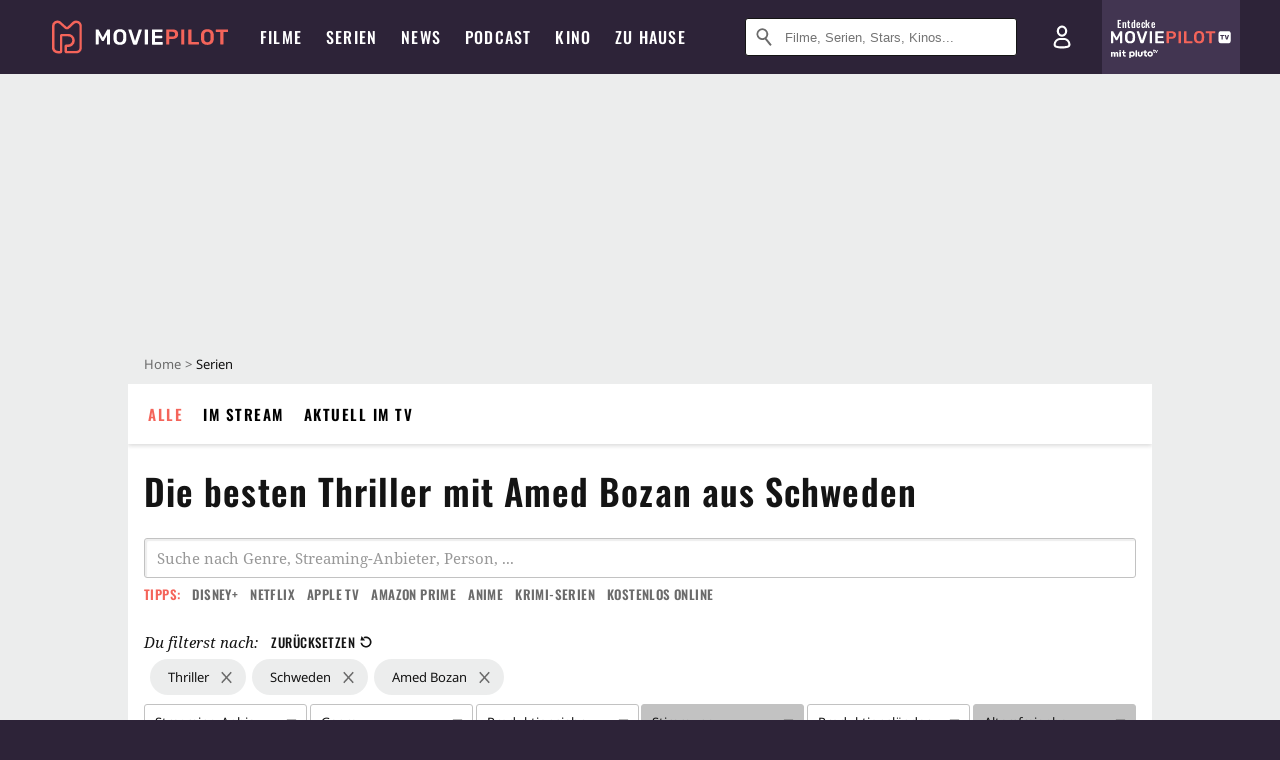

--- FILE ---
content_type: text/html; charset=utf-8
request_url: https://m.moviepilot.de/serien/beste/genre-thriller/land-schweden/person-amed-bozan
body_size: 81313
content:
<!DOCTYPE html><html lang="de" prefix="og: http://ogp.me/ns# fb: http://ogp.me/ns/fb# moviepilotde: http://ogp.me/ns/fb/moviepilotde# article: http://ogp.me/ns/article# video: http://ogp.me/ns/video#"><head><meta charSet="utf-8"/><meta name="viewport" content="width=device-width"/><title>Die besten Thriller mit Amed Bozan aus Schweden | Moviepilot.de</title><meta name="robots" content="noodp,index,follow,max-snippet:-1,max-image-preview:large,max-video-preview:-1"/><meta name="description" content="Entdecke die besten Thriller mit Amed Bozan aus Schweden: Kalifat, Wolfssommer - Blutige Spuren"/><script>!(function(){var c={"bottomdrawer":true,"site_route":"archive_best_filter","site_section":"series","genre":[13023],"nationality":"schweden","current_url":"https://www.moviepilot.de/serien/beste/genre-thriller/land-schweden/person-amed-bozan"};(window.dataLayer=window.dataLayer||[]).push(c)}())</script><script>!(function(){var c={"site_route":"archive_best_filter"};(window.janDataLayer=window.janDataLayer||[]).push(c)}())</script><meta name="next-head-count" content="7"/><link rel="canonical" href="https://www.moviepilot.de/serien/beste/genre-thriller/land-schweden/person-amed-bozan"/><link rel="preload" href="/fonts/Oswald-Medium.woff2" as="font" type="font/woff2" crossorigin="anonymous"/><link rel="preload" href="/fonts/Oswald-Regular.woff2" as="font" type="font/woff2" crossorigin="anonymous"/><link rel="preload" href="/fonts/Oswald-SemiBold.woff2" as="font" type="font/woff2" crossorigin="anonymous"/><link rel="preload" href="/fonts/NotoSerif-Regular-Subset.woff2" as="font" type="font/woff2" crossorigin="anonymous"/><link rel="preload" href="/fonts/NotoSans-Regular-Subset.woff2" as="font" type="font/woff2" crossorigin="anonymous"/><link href="https://fonts.googleapis.com" rel="preconnect" crossorigin="use-credentials"/><link href="https://fonts.gstatic.com" rel="preconnect" crossorigin="use-credentials"/><link href="https://cdn.moviepilot.de" rel="preconnect" crossorigin="use-credentials"/><link href="https://www.googletagmanager.com" rel="preconnect" crossorigin="use-credentials"/><link href="https://www.google-analytics.com" rel="preconnect" crossorigin="use-credentials"/><link href="https://sdk.privacy-center.org" rel="preconnect" crossorigin="use-credentials"/><link rel="dns-prefetch" href="https://cdn.moviepilot.de"/><link rel="alternate" type="application/rss+xml" title="Aktuelle Film- und Serien-News von moviepilot.de" href="/files/feeds/moviepilot-articles-standard.rss"/><link href="/opensearch-movies-moviepilot-de.xml" rel="search" title="Moviepilot Suche" type="application/opensearchdescription+xml"/><meta content="moviepilot.de" property="og:site_name"/><script>
window.gdprAppliesGlobally=true;(function(){function a(e){if(!window.frames[e]){if(document.body&&document.body.firstChild){var t=document.body;var n=document.createElement("iframe");n.style.display="none";n.name=e;n.title=e;t.insertBefore(n,t.firstChild)}
else{setTimeout(function(){a(e)},5)}}}function e(n,r,o,c,s){function e(e,t,n,a){if(typeof n!=="function"){return}if(!window[r]){window[r]=[]}var i=false;if(s){i=s(e,t,n)}if(!i){window[r].push({command:e,parameter:t,callback:n,version:a})}}e.stub=true;function t(a){if(!window[n]||window[n].stub!==true){return}if(!a.data){return}
var i=typeof a.data==="string";var e;try{e=i?JSON.parse(a.data):a.data}catch(t){return}if(e[o]){var r=e[o];window[n](r.command,r.parameter,function(e,t){var n={};n[c]={returnValue:e,success:t,callId:r.callId};a.source.postMessage(i?JSON.stringify(n):n,"*")},r.version)}}
if(typeof window[n]!=="function"){window[n]=e;if(window.addEventListener){window.addEventListener("message",t,false)}else{window.attachEvent("onmessage",t)}}}e("__tcfapi","__tcfapiBuffer","__tcfapiCall","__tcfapiReturn");a("__tcfapiLocator");(function(e){
var t=document.createElement("script");t.id="spcloader";t.type="text/javascript";t.async=true;t.src="https://sdk.privacy-center.org/"+e+"/loader.js?target="+document.location.hostname;t.charset="utf-8";var n=document.getElementsByTagName("script")[0];n.parentNode.insertBefore(t,n)})("969f779f-570e-47ae-af54-36b8692b345e")})();
</script><link color="#f4645a" href="/safari-pinned-tab.svg?v=NmPkj4lKXE" rel="mask-icon"/><link href="/apple-touch-icon.png?v=NmPkj4lKXE" rel="apple-touch-icon"/><link href="/favicon-16x16.png?v=NmPkj4lKXE" rel="icon" sizes="16x16" type="image/png"/><link href="/favicon-32x32.png?v=NmPkj4lKXE" rel="icon" sizes="32x32" type="image/png"/><link href="/favicon.ico?v=NmPkj4lKXE" rel="shortcut icon"/><link href="/site.webmanifest?v=NmPkj4lKXE" rel="manifest"/><meta content="/mstile-144x144.png?v=NmPkj4lKXE" name="msapplication-TileImage"/><meta content="#2d2338" name="msapplication-TileColor"/><meta content="#2d2338" name="theme-color"/><meta content="Moviepilot" name="apple-mobile-web-app-title"/><meta content="Moviepilot" name="application-name"/><meta property="fb:app_id" content="107783155908908"/><meta property="fb:pages" content="16927090734"/><meta property="fb:pages" content="241977964108"/><meta property="fb:pages" content="133921579487"/><meta property="fb:pages" content="240138996174475"/><meta property="fb:pages" content="213329622185613"/><script>(function(i,r){i['GoogleAnalyticsObject']=r;i[r]=i[r]||function(){(i[r].q=i[r].q||[]).push(arguments)},i[r].l=1*new Date()})(window,'ga');ga("create","UA-1017584-2","auto");ga("set","anonymizeIp",!0);"displayfeatures cleanUrlTracker impressionTracker maxScrollTracker mediaQueryTracker outboundFormTracker outboundLinkTracker pageVisibilityTracker socialWidgetTracker".split(" ").forEach(function(a){ga("require",a)});ga("require","eventTracker",{attributePrefix:"data-ga-",events:["click","auxclick","contextmenu"]});</script><noscript data-n-css=""></noscript><script defer="" nomodule="" src="/_next/static/chunks/polyfills-c67a75d1b6f99dc8.js"></script><script defer="" src="/_next/static/chunks/666.bbf61a73107163bc.js"></script><script defer="" src="/_next/static/chunks/2596.380d630ffd7722ff.js"></script><script defer="" src="/_next/static/chunks/479.1fc9085816f6047c.js"></script><script defer="" src="/_next/static/chunks/9511.50d6e04f0ff36c12.js"></script><script defer="" src="/_next/static/chunks/4068.f73369ac2e6c33fb.js"></script><script defer="" src="/_next/static/chunks/4231.c4c1c53514fe1e67.js"></script><script defer="" src="/_next/static/chunks/9654.c4e58447e16a512b.js"></script><script defer="" src="/_next/static/chunks/6859.983d04665c854f11.js"></script><script defer="" src="/_next/static/chunks/3438.2f35bcf141b97359.js"></script><script defer="" src="/_next/static/chunks/1052.e0b44e3f4aa6d010.js"></script><script defer="" src="/_next/static/chunks/7104.369fcacf17b82003.js"></script><script defer="" src="/_next/static/chunks/8898.4a44f1130af729b0.js"></script><script defer="" src="/_next/static/chunks/322.08fe41a7cb0f2f87.js"></script><script defer="" src="/_next/static/chunks/6762.7cf12681ffc9aa64.js"></script><script defer="" src="/_next/static/chunks/3312.e51c02e557517162.js"></script><script defer="" src="/_next/static/chunks/6141.2cf2883c11988376.js"></script><script src="/_next/static/chunks/webpack-2957c015e1fee32a.js" defer=""></script><script src="/_next/static/chunks/framework-09f3afa64952aba4.js" defer=""></script><script src="/_next/static/chunks/main-dea38c77f5e80d71.js" defer=""></script><script src="/_next/static/chunks/pages/_app-c5d61d689ada189a.js" defer=""></script><script src="/_next/static/chunks/6607-60bdb56dba4f9491.js" defer=""></script><script src="/_next/static/chunks/8732-b4a0071b2709e514.js" defer=""></script><script src="/_next/static/chunks/5935-d99a09e67920e168.js" defer=""></script><script src="/_next/static/chunks/6239-398d27d414aec9aa.js" defer=""></script><script src="/_next/static/chunks/2626-1bf12e88fe9846ed.js" defer=""></script><script src="/_next/static/chunks/5152-91143b00bc6433a9.js" defer=""></script><script src="/_next/static/chunks/8294-9c8bad61782f79d5.js" defer=""></script><script src="/_next/static/chunks/662-ca2ea3e750ebab36.js" defer=""></script><script src="/_next/static/chunks/4552-140f9af99d12c1c7.js" defer=""></script><script src="/_next/static/chunks/2342-c42452c8fc9355ed.js" defer=""></script><script src="/_next/static/chunks/2573-0468a77e5cc65f4c.js" defer=""></script><script src="/_next/static/chunks/1193-4814da8a90039ca2.js" defer=""></script><script src="/_next/static/chunks/pages/discovery-64694a03a8986693.js" defer=""></script><script src="/_next/static/8e905b1842a1d9b3dc3f9e54cf5d9340092a5c5a/_buildManifest.js" defer=""></script><script src="/_next/static/8e905b1842a1d9b3dc3f9e54cf5d9340092a5c5a/_ssgManifest.js" defer=""></script><style data-styled="" data-styled-version="5.3.10">@font-face{font-family:"Noto Sans Subset";src:url("/fonts/NotoSans-Regular-Subset.woff2") format("woff2"), url("/fonts/NotoSans-Regular.woff") format("woff"), url("/fonts/NotoSans-Regular.ttf") format("truetype");font-display:block;}/*!sc*/
@font-face{font-family:"Noto Serif Subset";src:url("/fonts/NotoSerif-Regular-Subset.woff2") format("woff2"), url("/fonts/NotoSerif-Regular.woff") format("woff"), url("/fonts/NotoSerif-Regular.ttf") format('truetype');font-display:block;}/*!sc*/
@font-face{font-family:"Noto Serif Subset";font-style:italic;src:url("/fonts/NotoSerif-Italic-Subset.woff2") format("woff2"), url("/fonts/NotoSerif-Italic.woff") format("woff"), url("/fonts/NotoSerif-Italic.ttf") format("truetype");font-display:block;}/*!sc*/
@font-face{font-family:"Oswald";font-weight:normal;src:local("Oswald Regular"),local("Oswald-Regular"), url("/fonts/Oswald-Regular.woff2") format("woff2"), url("/fonts/Oswald-Regular.woff") format("woff"), url("/fonts/Oswald-Regular.ttf") format("truetype");font-display:block;}/*!sc*/
@font-face{font-family:"Oswald";font-weight:500;src:local("Oswald Medium"),local("Oswald-Medium"), url("/fonts/Oswald-Medium.woff2") format("woff2"), url("/fonts/Oswald-Medium.woff") format("woff"), url("/fonts/Oswald-Medium.ttf") format("truetype");font-display:block;}/*!sc*/
@font-face{font-family:"Oswald";font-weight:600;src:local("Oswald SemiBold"),local("Oswald-SemiBold"), url("/fonts/Oswald-SemiBold.woff2") format("woff2"), url("/fonts/Oswald-SemiBold.woff") format("woff"), url("/fonts/Oswald-SemiBold.ttf") format("truetype");font-display:block;}/*!sc*/
@font-face{font-family:"MontserratBold";src:url("/fonts/Montserrat-Bold.woff2") format("woff2"), url("/fonts/Montserrat-Bold.woff") format("woff"), url("/fonts/Montserrat-Bold.ttf") format("truetype");font-display:block;}/*!sc*/
@font-face{font-family:"Noto Sans";src:local("NotoSans Regular"),local("NotoSans-Regular"), url("/fonts/NotoSans-Regular.woff2") format("woff2"), url("/fonts/NotoSans-Regular.woff") format("woff"), url("/fonts/NotoSans-Regular.ttf") format("truetype");font-display:block;}/*!sc*/
@font-face{font-family:"Noto Serif";src:local("NotoSerif Regular"),local("NotoSerif-Regular"), url("/fonts/NotoSerif-Regular.woff2") format("woff2"), url("/fonts/NotoSerif-Regular.woff") format("woff"), url("/fonts/NotoSerif-Regular.ttf") format('truetype');font-display:block;}/*!sc*/
@font-face{font-family:"Noto Serif";font-style:italic;src:local("NotoSerif Italic"),local("NotoSerif-Italic"), url("/fonts/NotoSerif-Italic.woff2") format("woff2"), url("/fonts/NotoSerif-Italic.woff") format("woff"), url("/fonts/NotoSerif-Italic.ttf") format("truetype");font-display:block;}/*!sc*/
html{box-sizing:border-box;background:#2d2338;line-height:1.15;-webkit-text-size-adjust:100%;}/*!sc*/
*,*::before,*::after{box-sizing:inherit;}/*!sc*/
button,[type='button'],[type='reset'],[type='submit']{-webkit-appearance:button;}/*!sc*/
body{font-family:"Noto Serif","Noto Serif Subset",serif;-webkit-letter-spacing:normal;-moz-letter-spacing:normal;-ms-letter-spacing:normal;letter-spacing:normal;margin:0;padding:50px 0 0;background:#eceded;font-size:16px;-moz-osx-font-smoothing:grayscale;-webkit-font-smoothing:antialiased;line-height:1.7;text-rendering:optimizeLegibility;}/*!sc*/
@media (min-width:1024px){body{padding:74px 0 0;}}/*!sc*/
body,a{color:#141414;}/*!sc*/
#nprogress{pointer-events:none;}/*!sc*/
#nprogress .bar{position:fixed;z-index:9999;top:0;left:0;width:100%;height:2px;background:#f4645a;}/*!sc*/
#nprogress .peg{display:block;position:absolute;right:0px;width:100px;height:100%;-webkit-transform:rotate(3deg) translate(0px,-4px);-ms-transform:rotate(3deg) translate(0px,-4px);transform:rotate(3deg) translate(0px,-4px);opacity:1;box-shadow:0 0 10px #f4645a,0 0 5px #f4645a;}/*!sc*/
#__next{overflow-x:hidden;overflow-x:clip;}/*!sc*/
data-styled.g1[id="sc-global-yqkQv1"]{content:"sc-global-yqkQv1,"}/*!sc*/
.cHQTIw{position:absolute;z-index:16;left:50px;width:calc(100vw - 100px);padding:6px 0px;background-color:#2d2338;}/*!sc*/
@media (min-width:1024px){.cHQTIw{left:0;opacity:1;z-index:15;position:relative;padding:18px 0;width:100%;}}/*!sc*/
data-styled.g3[id="sc-8cfa6b1f-0"]{content:"cHQTIw,"}/*!sc*/
.bEvIHW{display:-webkit-box;display:-webkit-flex;display:-ms-flexbox;display:flex;position:absolute;-webkit-align-items:center;-webkit-box-align:center;-ms-flex-align:center;align-items:center;-webkit-box-pack:center;-webkit-justify-content:center;-ms-flex-pack:center;justify-content:center;width:38px;height:38px;}/*!sc*/
@media (max-width:1023px){.bEvIHW{top:0;width:48px;height:50px;}}/*!sc*/
data-styled.g4[id="sc-8cfa6b1f-1"]{content:"bEvIHW,"}/*!sc*/
.eNmFog{position:absolute;z-index:10;width:100%;height:100%;padding:0;border:0;opacity:0;cursor:pointer;}/*!sc*/
data-styled.g5[id="sc-8cfa6b1f-2"]{content:"eNmFog,"}/*!sc*/
.eFFQZV{width:100%;height:38px;padding-right:35px;padding-left:39px;border:1px solid;border-radius:3px;color:#141414;font-size:16px;line-height:18px;}/*!sc*/
@media (min-width:1024px){.eFFQZV{font-size:13px;}}/*!sc*/
.eFFQZV::-ms-clear{display:none;}/*!sc*/
.eFFQZV:focus{outline:none;}/*!sc*/
.eFFQZV:focus{outline:none;}/*!sc*/
.eFFQZV:focus{outline:none;}/*!sc*/
.eFFQZV:focus{outline:none;}/*!sc*/
@media (max-width:1023px){.eFFQZV{padding-left:48px;padding-right:48px;}.eFFQZV::-webkit-input-placeholder{font-size:12px;}.eFFQZV::-moz-placeholder{font-size:12px;}.eFFQZV:-ms-input-placeholder{font-size:12px;}.eFFQZV::placeholder{font-size:12px;}}/*!sc*/
data-styled.g6[id="sc-8cfa6b1f-3"]{content:"eFFQZV,"}/*!sc*/
.fbuElY{width:auto;margin:0;padding:0;overflow:visible;border:0;background:transparent;color:inherit;font:inherit;-webkit-font-smoothing:inherit;-moz-osx-font-smoothing:inherit;-webkit-appearance:none;-moz-appearance:none;appearance:none;line-height:normal;display:-webkit-box;display:-webkit-flex;display:-ms-flexbox;display:flex;visibility:hidden;position:absolute;right:0;-webkit-align-items:center;-webkit-box-align:center;-ms-flex-align:center;align-items:center;-webkit-box-pack:center;-webkit-justify-content:center;-ms-flex-pack:center;justify-content:center;width:38px;height:38px;opacity:0;cursor:pointer;}/*!sc*/
.fbuElY::-moz-focus-inner{padding:0;border:0;}/*!sc*/
@media (max-width:1023px){.fbuElY{top:0;width:48px;height:50px;}}/*!sc*/
data-styled.g7[id="sc-8cfa6b1f-4"]{content:"fbuElY,"}/*!sc*/
@media (min-width:1024px){.dHlUHl{width:20px;height:20px;}}/*!sc*/
data-styled.g9[id="sc-8cfa6b1f-6"]{content:"dHlUHl,"}/*!sc*/
@media (min-width:1024px){.eJtMwM{width:20px;height:20px;}}/*!sc*/
data-styled.g10[id="sc-8cfa6b1f-7"]{content:"eJtMwM,"}/*!sc*/
.dUuLMc{position:absolute;}/*!sc*/
data-styled.g11[id="sc-8feeca8c-0"]{content:"dUuLMc,"}/*!sc*/
.SCeqE{position:relative;width:100%;min-height:250px;padding:10px 0;text-align:center;}/*!sc*/
@media (max-width:767px){.SCeqE{min-height:100px;}}/*!sc*/
data-styled.g15[id="sc-8feeca8c-4"]{content:"SCeqE,"}/*!sc*/
.jCMerz{position:absolute;z-index:6;left:calc(50% + 524px);width:100%;}/*!sc*/
data-styled.g17[id="sc-8feeca8c-6"]{content:"jCMerz,"}/*!sc*/
.bXfhdS{display:-webkit-box;display:-webkit-flex;display:-ms-flexbox;display:flex;-webkit-align-items:center;-webkit-box-align:center;-ms-flex-align:center;align-items:center;-webkit-box-pack:center;-webkit-justify-content:center;-ms-flex-pack:center;justify-content:center;height:100%;background-color:#423551;-webkit-text-decoration:none;text-decoration:none;}/*!sc*/
.fQGmFB{display:-webkit-box;display:-webkit-flex;display:-ms-flexbox;display:flex;-webkit-align-items:center;-webkit-box-align:center;-ms-flex-align:center;align-items:center;-webkit-box-pack:center;-webkit-justify-content:center;-ms-flex-pack:center;justify-content:center;height:100%;background-color:#423551;-webkit-text-decoration:none;text-decoration:none;}/*!sc*/
@media (max-width:1023px){.fQGmFB{display:none;}}/*!sc*/
data-styled.g21[id="sc-705b359f-0"]{content:"bXfhdS,fQGmFB,"}/*!sc*/
.bMnFdx{display:-webkit-box;display:-webkit-flex;display:-ms-flexbox;display:flex;-webkit-align-items:center;-webkit-box-align:center;-ms-flex-align:center;align-items:center;-webkit-box-pack:center;-webkit-justify-content:center;-ms-flex-pack:center;justify-content:center;height:42px;-webkit-text-decoration:none;text-decoration:none;gap:5px;}/*!sc*/
data-styled.g22[id="sc-705b359f-1"]{content:"bMnFdx,"}/*!sc*/
.bgDUZN{display:-webkit-box;display:-webkit-flex;display:-ms-flexbox;display:flex;-webkit-flex-direction:column;-ms-flex-direction:column;flex-direction:column;-webkit-box-pack:justify;-webkit-justify-content:space-between;-ms-flex-pack:justify;justify-content:space-between;height:100%;gap:3px;}/*!sc*/
data-styled.g23[id="sc-705b359f-2"]{content:"bgDUZN,"}/*!sc*/
.daWuRC{font-family:Oswald,sans-serif;font-stretch:normal;font-weight:500;-webkit-letter-spacing:0.05em;-moz-letter-spacing:0.05em;-ms-letter-spacing:0.05em;letter-spacing:0.05em;padding-left:15px;color:white;font-size:10px;font-style:normal;line-height:normal;}/*!sc*/
data-styled.g24[id="sc-705b359f-3"]{content:"daWuRC,"}/*!sc*/
.bXdySr{-webkit-transition:stroke-dashoffset .4s;transition:stroke-dashoffset .4s;stroke-width:5.5;stroke-linecap:round;stroke:#fff;fill:none;}/*!sc*/
data-styled.g25[id="sc-f6c76fde-0"]{content:"bXdySr,"}/*!sc*/
.iGIQtA{stroke-dasharray:40 160;}/*!sc*/
data-styled.g26[id="sc-f6c76fde-1"]{content:"iGIQtA,"}/*!sc*/
.eqIQVP{-webkit-transform-origin:50%;-ms-transform-origin:50%;transform-origin:50%;-webkit-transition:-webkit-transform .4s;-webkit-transition:transform .4s;transition:transform .4s;stroke-dasharray:40 142;}/*!sc*/
data-styled.g27[id="sc-f6c76fde-2"]{content:"eqIQVP,"}/*!sc*/
.cRQRUm{-webkit-transform-origin:50%;-ms-transform-origin:50%;transform-origin:50%;stroke-dasharray:40 85;}/*!sc*/
data-styled.g28[id="sc-f6c76fde-3"]{content:"cRQRUm,"}/*!sc*/
.fLJae{-webkit-transition:-webkit-transform .4s;-webkit-transition:transform .4s;transition:transform .4s;cursor:pointer;-webkit-user-select:none;-moz-user-select:none;-ms-user-select:none;user-select:none;-webkit-tap-highlight-color:transparent;}/*!sc*/
data-styled.g29[id="sc-f6c76fde-4"]{content:"fLJae,"}/*!sc*/
.rhFKM{width:50px;height:50px;}/*!sc*/
data-styled.g30[id="sc-d4d9e395-0"]{content:"rhFKM,"}/*!sc*/
.cmhlFc{position:fixed;top:50px;left:-100vw;width:100%;-webkit-transition:opacity .15s ease-in-out;transition:opacity .15s ease-in-out;opacity:0;}/*!sc*/
data-styled.g31[id="sc-d4d9e395-1"]{content:"cmhlFc,"}/*!sc*/
.idKuMM{margin:0;padding:0;list-style-type:none;display:-webkit-box;display:-webkit-flex;display:-ms-flexbox;display:flex;-webkit-flex-direction:column;-ms-flex-direction:column;flex-direction:column;max-height:calc(100vh - 120px);padding:13.5px 36px 80px;overflow:auto;background:#fff;-webkit-overflow-scrolling:touch;}/*!sc*/
@media (min-width:768px){.idKuMM{-webkit-flex-direction:row;-ms-flex-direction:row;flex-direction:row;-webkit-flex-wrap:wrap;-ms-flex-wrap:wrap;flex-wrap:wrap;box-shadow:0 0 3px 0 rgba(20,20,20,.3);}}/*!sc*/
data-styled.g32[id="sc-d4d9e395-2"]{content:"idKuMM,"}/*!sc*/
.WcVJP{position:fixed;top:43px;border-width:0 7px 7px 7px;border-style:solid;border-color:transparent transparent #fff transparent;right:18px;-webkit-transition:opacity .15s;transition:opacity .15s;will-change:opacity;opacity:0;}/*!sc*/
data-styled.g33[id="sc-d4d9e395-3"]{content:"WcVJP,"}/*!sc*/
.dBAOhG{font-family:Oswald,sans-serif;font-stretch:normal;font-weight:500;-webkit-letter-spacing:0.075em;-moz-letter-spacing:0.075em;-ms-letter-spacing:0.075em;letter-spacing:0.075em;display:inline-block;padding:10.5px 0;color:#f4645a;font-size:16px;line-height:22px;-webkit-text-decoration:none;text-decoration:none;text-transform:uppercase;}/*!sc*/
data-styled.g34[id="sc-d4d9e395-4"]{content:"dBAOhG,"}/*!sc*/
.bGXsw{margin:0;padding:0;list-style-type:none;display:-webkit-box;display:-webkit-flex;display:-ms-flexbox;display:flex;-webkit-flex-wrap:wrap;-ms-flex-wrap:wrap;flex-wrap:wrap;}/*!sc*/
data-styled.g35[id="sc-d4d9e395-5"]{content:"bGXsw,"}/*!sc*/
.ixubqG{-webkit-flex:0 0 50%;-ms-flex:0 0 50%;flex:0 0 50%;width:50%;display:block;}/*!sc*/
data-styled.g36[id="sc-d4d9e395-6"]{content:"ixubqG,"}/*!sc*/
.cZVdXQ{font-family:"Noto Sans","Noto Sans Subset",sans-serif;font-weight:400;-webkit-letter-spacing:normal;-moz-letter-spacing:normal;-ms-letter-spacing:normal;letter-spacing:normal;display:inline-block;padding:7.5px 0;color:#141414;font-size:15px;line-height:21px;-webkit-text-decoration:none;text-decoration:none;}/*!sc*/
data-styled.g37[id="sc-d4d9e395-7"]{content:"cZVdXQ,"}/*!sc*/
.iwnVIM{width:100%;padding-bottom:6px;display:block;}/*!sc*/
@media (min-width:768px){.iwnVIM{width:50%;}}/*!sc*/
data-styled.g38[id="sc-d4d9e395-8"]{content:"iwnVIM,"}/*!sc*/
.cjMGIV{position:fixed;bottom:0;left:-100vw;width:100vw;height:70px;-webkit-transition:opacity .15s ease-in-out;transition:opacity .15s ease-in-out;opacity:0;box-shadow:0 0 10px 1px rgba(20,20,20,.5);}/*!sc*/
data-styled.g39[id="sc-d4d9e395-9"]{content:"cjMGIV,"}/*!sc*/
.dMlNpS{position:absolute;width:0;height:0;opacity:0;}/*!sc*/
.dMlNpS:checked + label .sc-f6c76fde-1{stroke-dashoffset:-64;}/*!sc*/
.dMlNpS:checked + label .sc-f6c76fde-2{-webkit-transform:rotate(90deg);-ms-transform:rotate(90deg);transform:rotate(90deg);}/*!sc*/
.dMlNpS:checked + label .sc-f6c76fde-3{stroke-dashoffset:-64;}/*!sc*/
.dMlNpS:checked + label .sc-f6c76fde-4{-webkit-transform:rotate(45deg);-ms-transform:rotate(45deg);transform:rotate(45deg);}/*!sc*/
.dMlNpS:checked ~ .sc-d4d9e395-1{left:0;opacity:1;}/*!sc*/
.dMlNpS:checked ~ .sc-d4d9e395-1 .sc-d4d9e395-3{opacity:1;}/*!sc*/
.dMlNpS:checked ~ .sc-d4d9e395-1 .sc-d4d9e395-9{left:0;opacity:1;}/*!sc*/
data-styled.g41[id="sc-d4d9e395-11"]{content:"dMlNpS,"}/*!sc*/
.znwyX{width:auto;margin:0;padding:0;overflow:visible;border:0;background:transparent;color:inherit;font:inherit;-webkit-font-smoothing:inherit;-moz-osx-font-smoothing:inherit;-webkit-appearance:none;-moz-appearance:none;appearance:none;line-height:normal;font-family:Oswald,sans-serif;font-stretch:normal;font-weight:600;-webkit-letter-spacing:0.06em;-moz-letter-spacing:0.06em;-ms-letter-spacing:0.06em;letter-spacing:0.06em;display:inline-block;padding:10px 15px;-webkit-transition-property:border-color,background-color,color;transition-property:border-color,background-color,color;-webkit-transition-duration:.1s;transition-duration:.1s;outline:0;color:#141414;font-size:15px;line-height:1.67;text-align:center;-webkit-text-decoration:none;text-decoration:none;text-transform:uppercase;cursor:pointer;position:relative;background-color:#2d2338;color:#fff;display:block;width:100%;font-size:14px;}/*!sc*/
.znwyX::-moz-focus-inner{padding:0;border:0;}/*!sc*/
.znwyX:hover{color:#f4645a;}/*!sc*/
@media (max-width:1023px){.znwyX:hover{color:inherit;}}/*!sc*/
.znwyX:hover{background-color:#423551;color:#fff;}/*!sc*/
.hWEClT{width:auto;margin:0;padding:0;overflow:visible;border:0;background:transparent;color:inherit;font:inherit;-webkit-font-smoothing:inherit;-moz-osx-font-smoothing:inherit;-webkit-appearance:none;-moz-appearance:none;appearance:none;line-height:normal;font-family:Oswald,sans-serif;font-stretch:normal;font-weight:600;-webkit-letter-spacing:0.06em;-moz-letter-spacing:0.06em;-ms-letter-spacing:0.06em;letter-spacing:0.06em;display:inline-block;padding:10px 15px;-webkit-transition-property:border-color,background-color,color;transition-property:border-color,background-color,color;-webkit-transition-duration:.1s;transition-duration:.1s;outline:0;color:#141414;font-size:15px;line-height:1.67;text-align:center;-webkit-text-decoration:none;text-decoration:none;text-transform:uppercase;cursor:pointer;position:relative;}/*!sc*/
.hWEClT::-moz-focus-inner{padding:0;border:0;}/*!sc*/
.hWEClT:hover{color:#f4645a;}/*!sc*/
@media (max-width:1023px){.hWEClT:hover{color:inherit;}}/*!sc*/
data-styled.g45[id="sc-9442cb32-3"]{content:"znwyX,hWEClT,"}/*!sc*/
.hOWkqM{display:none;position:relative;-webkit-box-flex:1;-webkit-flex-grow:1;-ms-flex-positive:1;flex-grow:1;line-height:0;}/*!sc*/
@media (max-width:1023px){.hOWkqM{position:absolute;left:0;}}/*!sc*/
@media (min-width:1024px){.hOWkqM{display:block;padding:0 20px;}}/*!sc*/
data-styled.g48[id="sc-7b426965-0"]{content:"hOWkqM,"}/*!sc*/
.dyIrkc{z-index:15;background-color:#2d2338;}/*!sc*/
data-styled.g49[id="sc-7b426965-1"]{content:"dyIrkc,"}/*!sc*/
.ksztDv{position:relative;z-index:10;top:0;right:0;width:50px;height:50px;-webkit-transition:opacity 0.2s ease-in-out;transition:opacity 0.2s ease-in-out;border:0;opacity:1;background-color:transparent;cursor:pointer;}/*!sc*/
@media (min-width:1024px){.ksztDv{display:none;}}/*!sc*/
.ksztDv:focus{outline:0;}/*!sc*/
.ksztDv svg{position:absolute;top:50%;left:50%;-webkit-transform:translate(-50%,-50%);-ms-transform:translate(-50%,-50%);transform:translate(-50%,-50%);}/*!sc*/
data-styled.g50[id="sc-7b426965-2"]{content:"ksztDv,"}/*!sc*/
.dYYnSi{display:none;}/*!sc*/
data-styled.g52[id="sc-7b426965-4"]{content:"dYYnSi,"}/*!sc*/
.iYvIhN{position:absolute;width:0;height:0;opacity:0;}/*!sc*/
.iYvIhN:checked + label{position:absolute;left:0;width:100vw;}/*!sc*/
.iYvIhN:checked + label .sc-7b426965-3{display:none;}/*!sc*/
.iYvIhN:checked + label .sc-7b426965-4{display:block;}/*!sc*/
.iYvIhN:checked ~ .sc-7b426965-0{display:inline-block;}/*!sc*/
data-styled.g53[id="sc-7b426965-5"]{content:"iYvIhN,"}/*!sc*/
.heTkph{margin:0;padding:0;list-style-type:none;display:-webkit-inline-box;display:-webkit-inline-flex;display:-ms-inline-flexbox;display:inline-flex;height:100%;}/*!sc*/
data-styled.g54[id="sc-2ae86d06-0"]{content:"heTkph,"}/*!sc*/
.cEGtxK{margin:0;padding:0;list-style-type:none;display:none;position:absolute;min-width:230px;padding:36px 0;background:#fff;box-shadow:0 0 3px 0 rgba(20,20,20,.3);}/*!sc*/
data-styled.g55[id="sc-2ae86d06-1"]{content:"cEGtxK,"}/*!sc*/
.cblKSy{display:none;position:absolute;bottom:0;left:50%;-webkit-transform:translateX(-50%);-ms-transform:translateX(-50%);transform:translateX(-50%);border-width:0 7px 7px 7px;border-style:solid;border-color:transparent transparent #fff transparent;}/*!sc*/
data-styled.g56[id="sc-2ae86d06-2"]{content:"cblKSy,"}/*!sc*/
.iwjGZH{font-family:Oswald,sans-serif;font-stretch:normal;font-weight:500;-webkit-letter-spacing:0.075em;-moz-letter-spacing:0.075em;-ms-letter-spacing:0.075em;letter-spacing:0.075em;-webkit-transition:color .1s ease-in;transition:color .1s ease-in;display:-webkit-box;display:-webkit-flex;display:-ms-flexbox;display:flex;-webkit-align-items:center;-webkit-box-align:center;-ms-flex-align:center;align-items:center;height:100%;padding:0 12px;color:#fff;font-size:16px;-webkit-text-decoration:none;text-decoration:none;text-transform:uppercase;white-space:nowrap;}/*!sc*/
.iwjGZH:hover{-webkit-text-decoration:none;text-decoration:none;}/*!sc*/
data-styled.g57[id="sc-2ae86d06-3"]{content:"iwjGZH,"}/*!sc*/
.iSjLGS{display:block;position:relative;height:100%;}/*!sc*/
.iSjLGS:hover .sc-2ae86d06-1,.iSjLGS:hover .sc-2ae86d06-2{display:block;}/*!sc*/
.iSjLGS:hover .sc-2ae86d06-3{color:#f4645a;}/*!sc*/
.dsJeCh{display:block;position:relative;height:100%;}/*!sc*/
.dsJeCh:hover .sc-2ae86d06-1,.dsJeCh:hover .sc-2ae86d06-2{display:block;}/*!sc*/
.dsJeCh:hover .sc-2ae86d06-3{color:#f4645a;}/*!sc*/
@media (min-width:1024px){@media (max-width:1200px){.dsJeCh{display:none;}}}/*!sc*/
data-styled.g58[id="sc-2ae86d06-4"]{content:"iSjLGS,dsJeCh,"}/*!sc*/
.eyKnR{display:block;}/*!sc*/
data-styled.g59[id="sc-2ae86d06-5"]{content:"eyKnR,"}/*!sc*/
.tztSc{font-family:"Noto Sans","Noto Sans Subset",sans-serif;font-weight:400;-webkit-letter-spacing:normal;-moz-letter-spacing:normal;-ms-letter-spacing:normal;letter-spacing:normal;-webkit-transition:color .1s ease-in;transition:color .1s ease-in;display:block;padding:9px 36px;color:#141414;font-size:15px;line-height:1.6;-webkit-text-decoration:none;text-decoration:none;white-space:nowrap;}/*!sc*/
.tztSc:hover{color:#f4645a;-webkit-text-decoration:none;text-decoration:none;}/*!sc*/
data-styled.g60[id="sc-2ae86d06-6"]{content:"tztSc,"}/*!sc*/
.zVSlf{position:fixed;z-index:9003;top:0;left:0;width:100%;height:50px;background:#2d2338;}/*!sc*/
@media (min-width:1024px){.zVSlf{height:74px;}}/*!sc*/
data-styled.g61[id="sc-943614-0"]{content:"zVSlf,"}/*!sc*/
.kNsJod{z-index:10;}/*!sc*/
@media (min-width:1024px){.kNsJod{display:none;}}/*!sc*/
data-styled.g62[id="sc-943614-1"]{content:"kNsJod,"}/*!sc*/
@media (max-width:1023px){.hKRDHW.hKRDHW{display:none;}}/*!sc*/
data-styled.g63[id="sc-943614-2"]{content:"hKRDHW,"}/*!sc*/
.coNOyW{display:-webkit-box;display:-webkit-flex;display:-ms-flexbox;display:flex;}/*!sc*/
@media (max-width:1023px){.coNOyW{padding-left:15px;}}/*!sc*/
@media (min-width:1024px){.coNOyW{max-width:1200px;width:100%;margin:0 auto;padding:0 0 0 12px;-webkit-align-items:center;-webkit-box-align:center;-ms-flex-align:center;align-items:center;height:100%;-webkit-box-pack:justify;-webkit-justify-content:space-between;-ms-flex-pack:justify;justify-content:space-between;}}/*!sc*/
data-styled.g64[id="sc-943614-3"]{content:"coNOyW,"}/*!sc*/
.bQzuKv{display:inline-block;width:134px;height:26px;}/*!sc*/
@media (min-width:1024px){.bQzuKv{width:176px;height:34px;}}/*!sc*/
data-styled.g65[id="sc-943614-4"]{content:"bQzuKv,"}/*!sc*/
.dUoLiD{z-index:10;line-height:0;}/*!sc*/
@media (max-width:1023px){.dUoLiD{-webkit-align-self:center;-ms-flex-item-align:center;align-self:center;}}/*!sc*/
@media (min-width:1024px){.dUoLiD{position:absolute;top:50%;left:50%;-webkit-transform:translate(-50%,-50%);-ms-transform:translate(-50%,-50%);transform:translate(-50%,-50%);position:static;-webkit-transform:none;-ms-transform:none;transform:none;margin-right:20px;}}/*!sc*/
data-styled.g66[id="sc-943614-5"]{content:"dUoLiD,"}/*!sc*/
.erUoiN{-webkit-flex:1 1 0px;-ms-flex:1 1 0px;flex:1 1 0px;}/*!sc*/
data-styled.g67[id="sc-943614-6"]{content:"erUoiN,"}/*!sc*/
.gLMMrh{width:50px;height:50px;}/*!sc*/
data-styled.g68[id="sc-943614-7"]{content:"gLMMrh,"}/*!sc*/
.iSryLK{width:inherit;min-width:1px;height:inherit;min-height:1px;}/*!sc*/
data-styled.g70[id="sc-71fcb2c0-0"]{content:"iSryLK,"}/*!sc*/
.eprnFY{position:relative;height:0;overflow:hidden;background-color:#eceded;padding-bottom:143.287%;}/*!sc*/
data-styled.g72[id="sc-aff9e536-0"]{content:"eprnFY,"}/*!sc*/
.dgpwOn{position:absolute;top:0;left:0;width:100%;height:100%;object-fit:cover;}/*!sc*/
data-styled.g73[id="sc-aff9e536-1"]{content:"dgpwOn,"}/*!sc*/
.hmntyG{display:-webkit-box;display:-webkit-flex;display:-ms-flexbox;display:flex;-webkit-align-items:center;-webkit-box-align:center;-ms-flex-align:center;align-items:center;outline:0;cursor:pointer;-webkit-user-select:none;-moz-user-select:none;-ms-user-select:none;user-select:none;}/*!sc*/
.hmntyG > svg{-webkit-flex:0 0 31px;-ms-flex:0 0 31px;flex:0 0 31px;}/*!sc*/
data-styled.g82[id="sc-cceca6a4-1"]{content:"hmntyG,"}/*!sc*/
.cwkfJz{padding-left:12px;font-size:13px;white-space:nowrap;}/*!sc*/
data-styled.g83[id="sc-cceca6a4-2"]{content:"cwkfJz,"}/*!sc*/
.fBAalx{position:relative;}/*!sc*/
data-styled.g84[id="sc-d39f3afa-0"]{content:"fBAalx,"}/*!sc*/
.kVhlQA{position:absolute;z-index:2;right:0;bottom:0;padding:5px;-webkit-transform:translate(4px,9px);-ms-transform:translate(4px,9px);transform:translate(4px,9px);border-radius:50% 50% 0;background:rgb(255,255,255);pointer-events:none;-webkit-transform:translate(22%,22%);-ms-transform:translate(22%,22%);transform:translate(22%,22%);border-radius:50%;}/*!sc*/
@media (max-width:1023px){.kVhlQA{bottom:6px;-webkit-transform:scale(.666666) translate(22%,22%);-ms-transform:scale(.666666) translate(22%,22%);transform:scale(.666666) translate(22%,22%);-webkit-transform-origin:bottom right;-ms-transform-origin:bottom right;transform-origin:bottom right;}}/*!sc*/
data-styled.g85[id="sc-d39f3afa-1"]{content:"kVhlQA,"}/*!sc*/
.hDSsel{font-family:Oswald,sans-serif;font-stretch:normal;font-weight:600;-webkit-letter-spacing:0.03em;-moz-letter-spacing:0.03em;-ms-letter-spacing:0.03em;letter-spacing:0.03em;margin:0.67em 0;overflow:hidden;font-size:23px;line-height:1.435;}/*!sc*/
@media (min-width:1024px){.hDSsel{font-size:36px;line-height:1.3;}}/*!sc*/
data-styled.g95[id="sc-7c7ec5fb-0"]{content:"hDSsel,"}/*!sc*/
.jNIFiK{position:relative;min-height:142px;}/*!sc*/
@media (min-width:1024px){.jNIFiK{min-height:270px;}}/*!sc*/
data-styled.g99[id="sc-6008c47a-0"]{content:"jNIFiK,"}/*!sc*/
.EXZAP{display:block;position:relative;max-width:1024px;margin:0 auto;overflow:hidden;background:#fff;}/*!sc*/
data-styled.g100[id="sc-d4689cf4-0"]{content:"EXZAP,"}/*!sc*/
.jcXSUj{display:block;position:relative;z-index:0;overflow:hidden;margin-right:-16px;margin-left:-16px;}/*!sc*/
data-styled.g101[id="sc-91d07d59-0"]{content:"jcXSUj,"}/*!sc*/
.fMBmqX{z-index:0;margin-bottom:-20px;overflow:hidden;}/*!sc*/
.fMBmqX:after{content:'';display:block;position:absolute;top:0;right:0;width:100px;height:100%;-webkit-transition:opacity .4s;transition:opacity .4s;opacity:0;background:linear-gradient(to right,rgba(255,255,255,0),#fff);pointer-events:none;}/*!sc*/
data-styled.g102[id="sc-91d07d59-1"]{content:"fMBmqX,"}/*!sc*/
.bsKzYO{display:-webkit-box;display:-webkit-flex;display:-ms-flexbox;display:flex;position:relative;z-index:0;max-width:100%;padding-bottom:20px;overflow-x:auto;overflow-y:hidden;-webkit-overflow-scrolling:touch;will-change:scroll-position;}/*!sc*/
.bsKzYO:before,.bsKzYO:after{content:'';display:block;-webkit-flex:0 0 16px;-ms-flex:0 0 16px;flex:0 0 16px;height:100%;min-height:1px;}/*!sc*/
data-styled.g103[id="sc-91d07d59-2"]{content:"bsKzYO,"}/*!sc*/
.bnuxev{-webkit-transition:stroke-dashoffset .3s,stroke .1s;transition:stroke-dashoffset .3s,stroke .1s;-webkit-transition-timing-function:linear;transition-timing-function:linear;will-change:stroke-dashoffset;stroke:#f4645a;}/*!sc*/
data-styled.g141[id="sc-b775a0d6-0"]{content:"bnuxev,"}/*!sc*/
.iGyFFA{display:block;position:relative;overflow:hidden;-webkit-transform:rotate(-90deg);-ms-transform:rotate(-90deg);transform:rotate(-90deg);-webkit-transform-origin:center;-ms-transform-origin:center;transform-origin:center;border-radius:50%;cursor:default;}/*!sc*/
data-styled.g143[id="sc-b775a0d6-2"]{content:"iGyFFA,"}/*!sc*/
.gMVPvZ{font-family:Oswald,sans-serif;font-stretch:normal;font-weight:700;-webkit-letter-spacing:-0.02em;-moz-letter-spacing:-0.02em;-ms-letter-spacing:-0.02em;letter-spacing:-0.02em;position:relative;top:-.05em;-webkit-transition:color .1s linear;transition:color .1s linear;color:#eceded;font-size:34px;line-height:.9;text-align:center;white-space:nowrap;color:#f4645a;}/*!sc*/
.gMVPvZ:after{content:' ';font-size:0;}/*!sc*/
data-styled.g144[id="sc-f3e9b69f-0"]{content:"gMVPvZ,"}/*!sc*/
.fwdGfe{font-size:58%;}/*!sc*/
data-styled.g145[id="sc-f3e9b69f-1"]{content:"fwdGfe,"}/*!sc*/
.kyCMre{position:relative;width:62px;height:62px;overflow:hidden;border-radius:50%;}/*!sc*/
data-styled.g148[id="sc-d152b9c2-0"]{content:"kyCMre,"}/*!sc*/
.hhRNdE{position:absolute;top:50%;left:50%;-webkit-transform:translate(-50%,-50%);-ms-transform:translate(-50%,-50%);transform:translate(-50%,-50%);line-height:0;}/*!sc*/
data-styled.g149[id="sc-d152b9c2-1"]{content:"hhRNdE,"}/*!sc*/
.fPKbZG{margin-right:auto;margin-left:auto;padding-right:1rem;padding-left:1rem;}/*!sc*/
data-styled.g161[id="sc-bgqQcB"]{content:"fPKbZG,"}/*!sc*/
.kxAeeW{box-sizing:border-box;display:-webkit-box;display:-webkit-flex;display:-ms-flexbox;display:flex;-webkit-flex:0 1 auto;-ms-flex:0 1 auto;flex:0 1 auto;-webkit-flex-direction:row;-ms-flex-direction:row;flex-direction:row;-webkit-flex-wrap:wrap;-ms-flex-wrap:wrap;flex-wrap:wrap;margin-right:-0.5rem;margin-left:-0.5rem;}/*!sc*/
data-styled.g162[id="sc-gTRrQi"]{content:"kxAeeW,"}/*!sc*/
.kkLHsF{box-sizing:border-box;-webkit-flex:0 0 auto;-ms-flex:0 0 auto;flex:0 0 auto;padding-right:0.5rem;padding-left:0.5rem;}/*!sc*/
@media only screen and (min-width:0em){.kkLHsF{-webkit-flex-basis:100%;-ms-flex-preferred-size:100%;flex-basis:100%;max-width:100%;display:block;}}/*!sc*/
@media only screen and (min-width:48em){.kkLHsF{-webkit-flex-basis:100%;-ms-flex-preferred-size:100%;flex-basis:100%;max-width:100%;display:block;}}/*!sc*/
@media only screen and (min-width:64em){.kkLHsF{-webkit-flex-basis:100%;-ms-flex-preferred-size:100%;flex-basis:100%;max-width:100%;display:block;}}/*!sc*/
.dvQFux{box-sizing:border-box;-webkit-flex:0 0 auto;-ms-flex:0 0 auto;flex:0 0 auto;padding-right:0.5rem;padding-left:0.5rem;}/*!sc*/
@media only screen and (min-width:0em){.dvQFux{-webkit-flex-basis:100%;-ms-flex-preferred-size:100%;flex-basis:100%;max-width:100%;display:block;}}/*!sc*/
@media only screen and (min-width:48em){.dvQFux{-webkit-flex-basis:100%;-ms-flex-preferred-size:100%;flex-basis:100%;max-width:100%;display:block;}}/*!sc*/
@media only screen and (min-width:64em){.dvQFux{-webkit-flex-basis:25%;-ms-flex-preferred-size:25%;flex-basis:25%;max-width:25%;display:block;}}/*!sc*/
data-styled.g163[id="sc-ewnqHT"]{content:"kkLHsF,dvQFux,"}/*!sc*/
.fGJseL{padding-top:0px;padding-bottom:0px;}/*!sc*/
@media (min-width:1024px){}/*!sc*/
.eZPFGC{padding-top:0px;padding-bottom:18px;}/*!sc*/
@media (min-width:1024px){}/*!sc*/
data-styled.g164[id="sc-325b3011-0"]{content:"fGJseL,eZPFGC,"}/*!sc*/
.fcaAia{position:relative;z-index:1;}/*!sc*/
data-styled.g166[id="sc-f4708c6e-0"]{content:"fcaAia,"}/*!sc*/
.jakKvA{padding:36px 0 27px;background:#fff;}/*!sc*/
data-styled.g167[id="sc-f4708c6e-1"]{content:"jakKvA,"}/*!sc*/
.kiqyKk{padding:24px 0;background:#2d2338;color:#fff;}/*!sc*/
data-styled.g168[id="sc-f4708c6e-2"]{content:"kiqyKk,"}/*!sc*/
.itPSEn{font-family:Oswald,sans-serif;font-stretch:normal;font-weight:500;-webkit-letter-spacing:0.075em;-moz-letter-spacing:0.075em;-ms-letter-spacing:0.075em;letter-spacing:0.075em;display:-webkit-box;display:-webkit-flex;display:-ms-flexbox;display:flex;-webkit-align-items:center;-webkit-box-align:center;-ms-flex-align:center;align-items:center;padding:7px 0;color:#2d2338;font-size:15px;line-height:1.46;text-transform:uppercase;cursor:pointer;}/*!sc*/
@media (min-width:1024px){.itPSEn{cursor:default;}}/*!sc*/
.eHkyHY{font-family:Oswald,sans-serif;font-stretch:normal;font-weight:500;-webkit-letter-spacing:0.075em;-moz-letter-spacing:0.075em;-ms-letter-spacing:0.075em;letter-spacing:0.075em;display:-webkit-box;display:-webkit-flex;display:-ms-flexbox;display:flex;-webkit-align-items:center;-webkit-box-align:center;-ms-flex-align:center;align-items:center;padding:7px 0;color:#2d2338;font-size:15px;line-height:1.46;text-transform:uppercase;cursor:pointer;}/*!sc*/
@media (min-width:1024px){.eHkyHY{margin-top:27px;}}/*!sc*/
@media (min-width:1024px){.eHkyHY{cursor:default;}}/*!sc*/
data-styled.g169[id="sc-f4708c6e-3"]{content:"itPSEn,eHkyHY,"}/*!sc*/
.eOiuGK{display:inline-block;width:24px;line-height:1;}/*!sc*/
@media (min-width:1024px){.eOiuGK{display:none;}}/*!sc*/
data-styled.g170[id="sc-f4708c6e-4"]{content:"eOiuGK,"}/*!sc*/
.fKzhQQ{-webkit-transform:rotate(90deg);-ms-transform:rotate(90deg);transform:rotate(90deg);-webkit-transition:.2s -webkit-transform;-webkit-transition:.2s transform;transition:.2s transform;}/*!sc*/
data-styled.g171[id="sc-f4708c6e-5"]{content:"fKzhQQ,"}/*!sc*/
.ktqIzx{display:block;}/*!sc*/
data-styled.g172[id="sc-f4708c6e-6"]{content:"ktqIzx,"}/*!sc*/
.lGGoO{-webkit-transition:color .1s ease-in;transition:color .1s ease-in;display:block;padding:7px 0 7px 24px;overflow:hidden;color:#141414;-webkit-text-decoration:none;text-decoration:none;text-overflow:ellipsis;white-space:nowrap;}/*!sc*/
@media (min-width:1024px){.lGGoO{padding-left:0;}}/*!sc*/
.lGGoO:hover{color:#f4645a;-webkit-text-decoration:none;text-decoration:none;}/*!sc*/
data-styled.g173[id="sc-f4708c6e-7"]{content:"lGGoO,"}/*!sc*/
.iugxle{margin:0;padding:0;list-style-type:none;font-family:"Noto Sans","Noto Sans Subset",sans-serif;font-weight:400;-webkit-letter-spacing:normal;-moz-letter-spacing:normal;-ms-letter-spacing:normal;letter-spacing:normal;display:none;margin-bottom:9px;font-size:14px;line-height:1.5;}/*!sc*/
@media (min-width:1024px){.iugxle{display:block;}}/*!sc*/
.kzJBDJ{margin:0;padding:0;list-style-type:none;font-family:"Noto Sans","Noto Sans Subset",sans-serif;font-weight:400;-webkit-letter-spacing:normal;-moz-letter-spacing:normal;-ms-letter-spacing:normal;letter-spacing:normal;display:none;margin-bottom:9px;font-size:14px;line-height:1.5;display:none;-webkit-flex-wrap:wrap;-ms-flex-wrap:wrap;flex-wrap:wrap;}/*!sc*/
@media (min-width:1024px){.kzJBDJ{display:block;}}/*!sc*/
@media (min-width:1024px){.kzJBDJ{display:-webkit-box;display:-webkit-flex;display:-ms-flexbox;display:flex;}}/*!sc*/
.kzJBDJ .sc-f4708c6e-6{width:50%;}/*!sc*/
@media (min-width:768px){.kzJBDJ .sc-f4708c6e-6{width:33%;}}/*!sc*/
@media (min-width:1024px){.kzJBDJ .sc-f4708c6e-6{width:auto;margin-right:48px;}}/*!sc*/
data-styled.g174[id="sc-f4708c6e-8"]{content:"iugxle,kzJBDJ,"}/*!sc*/
.jSgcIL{max-width:1024px;margin:0 auto;}/*!sc*/
data-styled.g175[id="sc-f4708c6e-9"]{content:"jSgcIL,"}/*!sc*/
.fntySG{margin:0;padding:0;list-style-type:none;font-family:"Noto Sans","Noto Sans Subset",sans-serif;font-weight:400;-webkit-letter-spacing:normal;-moz-letter-spacing:normal;-ms-letter-spacing:normal;letter-spacing:normal;display:-webkit-box;display:-webkit-flex;display:-ms-flexbox;display:flex;-webkit-flex-wrap:wrap;-ms-flex-wrap:wrap;flex-wrap:wrap;-webkit-align-items:center;-webkit-box-align:center;-ms-flex-align:center;align-items:center;-webkit-box-pack:justify;-webkit-justify-content:space-between;-ms-flex-pack:justify;justify-content:space-between;padding:0 24px;font-size:14px;line-height:1.5;}/*!sc*/
@media (min-width:1024px){.fntySG{-webkit-flex-wrap:nowrap;-ms-flex-wrap:nowrap;flex-wrap:nowrap;padding:0;}}/*!sc*/
data-styled.g176[id="sc-f4708c6e-10"]{content:"fntySG,"}/*!sc*/
.jSJlJU{display:block;width:50%;}/*!sc*/
@media (min-width:768px){.jSJlJU{width:25%;}}/*!sc*/
@media (min-width:1024px){.jSJlJU{width:auto;}}/*!sc*/
.jSJlJU a{-webkit-transition:color .1s ease-in;transition:color .1s ease-in;display:block;min-height:48px;padding:11px 0;color:#fff;-webkit-text-decoration:none;text-decoration:none;}/*!sc*/
.jSJlJU a img{height:48px;}/*!sc*/
@media (min-width:1024px){.jSJlJU a img{width:98px;height:40px;}}/*!sc*/
@media (min-width:1024px){.jSJlJU a{padding:7px 0;min-height:auto;}}/*!sc*/
.jSJlJU a:hover{color:#f4645a;-webkit-text-decoration:none;text-decoration:none;}/*!sc*/
data-styled.g177[id="sc-f4708c6e-11"]{content:"jSJlJU,"}/*!sc*/
.bKCJTa{display:-webkit-box;display:-webkit-flex;display:-ms-flexbox;display:flex;-webkit-box-pack:center;-webkit-justify-content:center;-ms-flex-pack:center;justify-content:center;padding-top:31px;}/*!sc*/
@media (min-width:1024px){.bKCJTa{padding-top:45px;}}/*!sc*/
data-styled.g178[id="sc-f4708c6e-12"]{content:"bKCJTa,"}/*!sc*/
.iYtIPu{margin:0;padding:0;list-style-type:none;font-family:"Noto Sans","Noto Sans Subset",sans-serif;font-weight:400;-webkit-letter-spacing:normal;-moz-letter-spacing:normal;-ms-letter-spacing:normal;letter-spacing:normal;position:relative;z-index:2;max-width:1024px;margin:auto;padding:7px 16px;overflow:hidden;background:#eceded;font-size:13px;font-weight:500;line-height:2;}/*!sc*/
data-styled.g191[id="sc-252645-1"]{content:"iYtIPu,"}/*!sc*/
.LfhKv{display:block;display:inline-block;color:#6b6b6b;}/*!sc*/
.LfhKv:after{content:'>';display:inline-block;padding:0 4px;}/*!sc*/
.LfhKv:last-child > *{color:#141414;}/*!sc*/
.LfhKv:last-child:after{content:none;}/*!sc*/
data-styled.g192[id="sc-252645-2"]{content:"LfhKv,"}/*!sc*/
.jkAqqM{-webkit-transition:color .1s ease-in;transition:color .1s ease-in;color:#6b6b6b;-webkit-text-decoration:none;text-decoration:none;}/*!sc*/
@media (max-width:767px){.jkAqqM{display:inline-block;vertical-align:top;white-space:nowrap;overflow:hidden;text-overflow:ellipsis;max-width:200px;}}/*!sc*/
.jkAqqM:hover{color:#f4645a;}/*!sc*/
.clYtar{-webkit-transition:color .1s ease-in;transition:color .1s ease-in;color:#6b6b6b;-webkit-text-decoration:none;text-decoration:none;}/*!sc*/
@media (max-width:767px){.clYtar{display:inline-block;vertical-align:top;white-space:nowrap;overflow:hidden;text-overflow:ellipsis;max-width:200px;}}/*!sc*/
data-styled.g193[id="sc-252645-3"]{content:"jkAqqM,clYtar,"}/*!sc*/
.gvGtfJ{position:fixed;z-index:10;bottom:125px;left:50%;width:100%;max-width:1024px;height:0;margin-bottom:env(safe-area-inset-bottom);-webkit-transform:translateX(-50%);-ms-transform:translateX(-50%);transform:translateX(-50%);}/*!sc*/
data-styled.g211[id="sc-6709f1a5-0"]{content:"gvGtfJ,"}/*!sc*/
.bKAIkS{position:absolute;right:16px;width:48px;height:48px;-webkit-transform:translateX(150%);-ms-transform:translateX(150%);transform:translateX(150%);-webkit-transition:.3s ease-in-out;transition:.3s ease-in-out;-webkit-transition-property:-webkit-transform,opacity;-webkit-transition-property:transform,opacity;transition-property:transform,opacity;opacity:0;cursor:pointer;pointer-events:none;}/*!sc*/
data-styled.g212[id="sc-6709f1a5-1"]{content:"bKAIkS,"}/*!sc*/
.dZMhco{-webkit-transition:color .1s ease-in;transition:color .1s ease-in;box-shadow:inset 0 -.1em #f4645a;color:#141414;-webkit-text-decoration:none;text-decoration:none;text-shadow:-.07em -.07em #fff,-.07em .07em #fff,.07em -.07em #fff,.07em .07em #fff,0 -.1em #fff,0 .1em #fff,.1em 0 #fff,-.1em 0 #fff;}/*!sc*/
.dZMhco:hover{color:#f4645a;-webkit-text-decoration:none;text-decoration:none;}/*!sc*/
data-styled.g221[id="sc-6a922024-0"]{content:"dZMhco,"}/*!sc*/
.hjeoqU{font-family:Oswald,sans-serif;font-stretch:normal;font-weight:500;-webkit-letter-spacing:0.041em;-moz-letter-spacing:0.041em;-ms-letter-spacing:0.041em;letter-spacing:0.041em;display:block;margin-top:11px;font-size:13px;-webkit-text-decoration:none;text-decoration:none;text-transform:uppercase;}/*!sc*/
.hjeoqU:hover{color:#f4645a;}/*!sc*/
.hjeoqU:hover g{fill:#f4645a;}/*!sc*/
data-styled.g275[id="sc-eeaa51a0-0"]{content:"hjeoqU,"}/*!sc*/
.dbscdD{font-family:Oswald,sans-serif;font-stretch:normal;font-weight:600;-webkit-letter-spacing:0.1em;-moz-letter-spacing:0.1em;-ms-letter-spacing:0.1em;letter-spacing:0.1em;position:relative;max-width:1024px;height:60px;margin:0 auto;background-color:white;font-size:15px;font-weight:600;line-height:25px;text-transform:uppercase;box-shadow:0 2px 4px 0 rgba(20,20,20,.15);}/*!sc*/
data-styled.g308[id="sc-1b28565f-1"]{content:"dbscdD,"}/*!sc*/
@media (max-width:767px){}/*!sc*/
data-styled.g309[id="sc-1b28565f-2"]{content:"jhnTcq,"}/*!sc*/
.bPMdtx{position:relative;height:60px;overflow:hidden;}/*!sc*/
data-styled.g310[id="sc-1b28565f-3"]{content:"bPMdtx,"}/*!sc*/
.hmgoan{-webkit-flex-shrink:0;-ms-flex-negative:0;flex-shrink:0;height:60px;padding:0 10px;white-space:nowrap;}/*!sc*/
.hmgoan button:first-of-type{left:16px;}/*!sc*/
.hmgoan button:last-of-type{right:16px;}/*!sc*/
data-styled.g311[id="sc-1b28565f-4"]{content:"hmgoan,"}/*!sc*/
.bsVpvK{display:inline-block;position:relative;padding:0 10px;color:#f4645a;line-height:60px;text-align:center;-webkit-text-decoration:none;text-decoration:none;}/*!sc*/
.bsVpvK:hover{z-index:1;color:#f4645a;}/*!sc*/
.bjTyFm{display:inline-block;position:relative;padding:0 10px;color:black;line-height:60px;text-align:center;-webkit-text-decoration:none;text-decoration:none;}/*!sc*/
.bjTyFm:hover{z-index:1;color:#f4645a;}/*!sc*/
data-styled.g312[id="sc-1b28565f-5"]{content:"bsVpvK,bjTyFm,"}/*!sc*/
.lgchGo{display:block;position:absolute;right:0;bottom:0;left:0;height:50px;background:linear-gradient(rgba(255,255,255,0),rgba(255,255,255 ,.99));pointer-events:none;}/*!sc*/
data-styled.g468[id="sc-86ae8cea-1"]{content:"lgchGo,"}/*!sc*/
.gRySZC{position:relative;height:69px;overflow:hidden;}/*!sc*/
@media (min-width:768px){.gRySZC{height:92px;}}/*!sc*/
@media (min-width:1024px){.gRySZC{height:auto;}}/*!sc*/
@media (min-width:1024px){.gRySZC{overflow:visible;}.gRySZC .sc-86ae8cea-1{display:none;}}/*!sc*/
data-styled.g469[id="sc-86ae8cea-2"]{content:"gRySZC,"}/*!sc*/
.iIUjCh:after{content:"";display:table;clear:both;}/*!sc*/
data-styled.g470[id="sc-86ae8cea-3"]{content:"iIUjCh,"}/*!sc*/
.giTrqO{position:relative;}/*!sc*/
data-styled.g471[id="sc-460569f8-0"]{content:"giTrqO,"}/*!sc*/
.gETfRc{font-family:"Noto Serif","Noto Serif Subset",serif;-webkit-letter-spacing:normal;-moz-letter-spacing:normal;-ms-letter-spacing:normal;letter-spacing:normal;display:block;width:100%;height:40px;padding:0 12px;-webkit-transition:.2s;transition:.2s;-webkit-transition-property:border-color,box-shadow;transition-property:border-color,box-shadow;border:1px solid #c2c2c2;border-radius:3px;outline-color:#c2c2c2;background:#fff;box-shadow:inset 2px 2px 1px 0 rgba(194,194,194,.27);font-size:15px;}/*!sc*/
.gETfRc:focus{border-color:#c2c2c2;outline:0;}/*!sc*/
.gETfRc::-webkit-input-placeholder{color:#989898;}/*!sc*/
.gETfRc::-moz-placeholder{color:#989898;}/*!sc*/
.gETfRc:-ms-input-placeholder{color:#989898;}/*!sc*/
.gETfRc::placeholder{color:#989898;}/*!sc*/
data-styled.g472[id="sc-460569f8-1"]{content:"gETfRc,"}/*!sc*/
.dXTBIH{font-family:"Noto Sans","Noto Sans Subset",sans-serif;font-weight:400;-webkit-letter-spacing:normal;-moz-letter-spacing:normal;-ms-letter-spacing:normal;letter-spacing:normal;display:inline-block;position:relative;-webkit-flex-shrink:0;-ms-flex-negative:0;flex-shrink:0;max-width:320px;padding:9px 18px;overflow:hidden;border-radius:18px;background:#eceded;font-size:13px;line-height:18px;text-overflow:ellipsis;white-space:nowrap;-webkit-transition:background .1s ease-in;transition:background .1s ease-in;cursor:pointer;padding-right:37px;}/*!sc*/
.dXTBIH:hover{background:#ffe4e3;}/*!sc*/
.dXTBIH:not(:first-of-type){margin-left:6px;}/*!sc*/
data-styled.g630[id="sc-43ea9d62-0"]{content:"dXTBIH,"}/*!sc*/
.hGuRAT{position:absolute;top:11px;right:13px;width:14px;height:14px;}/*!sc*/
data-styled.g632[id="sc-43ea9d62-2"]{content:"hGuRAT,"}/*!sc*/
.dmEfsn{position:relative;font-size:14px;}/*!sc*/
@media (min-width:1024px){.dmEfsn{padding-right:84px;padding-left:264px;}}/*!sc*/
data-styled.g692[id="sc-80629ff9-0"]{content:"dmEfsn,"}/*!sc*/
.kDmVMu{line-height:23px;}/*!sc*/
.kDmVMu a{-webkit-transition:color .1s ease-in;transition:color .1s ease-in;box-shadow:inset 0 -1px #fff,inset 0 -2.5px #f4645a;color:#141414;-webkit-text-decoration:none;text-decoration:none;text-shadow:-.07em -.07em #fff,-.07em .07em #fff,.07em -.07em #fff,.07em .07em #fff,0 -.1em #fff,0 .1em #fff,.1em 0 #fff,-.1em 0 #fff;}/*!sc*/
.kDmVMu a:hover{color:#f4645a;-webkit-text-decoration:none;text-decoration:none;}/*!sc*/
.kDmVMu p{display:inline;}/*!sc*/
@media (min-width:1024px){.kDmVMu{font-size:16px;line-height:28px;}}/*!sc*/
data-styled.g693[id="sc-80629ff9-1"]{content:"kDmVMu,"}/*!sc*/
.fWlGSf{width:auto;margin:0;padding:0;overflow:visible;border:0;background:transparent;color:inherit;font:inherit;-webkit-font-smoothing:inherit;-moz-osx-font-smoothing:inherit;-webkit-appearance:none;-moz-appearance:none;appearance:none;line-height:normal;display:none;position:absolute;right:0;bottom:-23px;left:98px;width:calc(100% - 98px);height:23px;font-size:13px;font-style:italic;text-align:center;}/*!sc*/
.fWlGSf::-moz-focus-inner{padding:0;border:0;}/*!sc*/
data-styled.g694[id="sc-80629ff9-2"]{content:"fWlGSf,"}/*!sc*/
.ecKeLx{font-family:"Noto Sans","Noto Sans Subset",sans-serif;font-weight:400;-webkit-letter-spacing:normal;-moz-letter-spacing:normal;-ms-letter-spacing:normal;letter-spacing:normal;margin-bottom:12px;font-size:13px;}/*!sc*/
.ecKeLx a{-webkit-transition:color .1s ease-in;transition:color .1s ease-in;box-shadow:inset 0 -1px #fff,inset 0 -2px #f4645a;color:#141414;-webkit-text-decoration:none;text-decoration:none;text-shadow:-.07em -.07em #fff,-.07em .07em #fff,.07em -.07em #fff,.07em .07em #fff,0 -.1em #fff,0 .1em #fff,.1em 0 #fff,-.1em 0 #fff;}/*!sc*/
.ecKeLx a:hover{color:#f4645a;-webkit-text-decoration:none;text-decoration:none;}/*!sc*/
@media (min-width:1024px){.ecKeLx{padding-right:84px;padding-left:264px;}}/*!sc*/
@media (min-width:1024px){.ecKeLx{margin-top:4px;}}/*!sc*/
data-styled.g695[id="sc-80629ff9-3"]{content:"ecKeLx,"}/*!sc*/
.iPYcgt{font-family:Oswald,sans-serif;font-stretch:normal;font-weight:600;-webkit-letter-spacing:0.039em;-moz-letter-spacing:0.039em;-ms-letter-spacing:0.039em;letter-spacing:0.039em;-webkit-transition:color .1s ease-in;transition:color .1s ease-in;font-size:18px;line-height:1.5;-webkit-text-decoration:none;text-decoration:none;text-transform:uppercase;}/*!sc*/
@media (min-width:1024px){.iPYcgt{padding-right:84px;padding-left:264px;}}/*!sc*/
@media (min-width:1024px){.iPYcgt{font-size:23px;display:block;}}/*!sc*/
.iPYcgt:hover{color:#f4645a;}/*!sc*/
.iPYcgt:before{content:counter(discovery,decimal-leading-zero) ". ";color:#f4645a;}/*!sc*/
data-styled.g696[id="sc-80629ff9-4"]{content:"iPYcgt,"}/*!sc*/
.fOvgeY{-webkit-transition:color .1s ease-in;transition:color .1s ease-in;color:#141414;}/*!sc*/
.fOvgeY:hover{color:#f4645a;-webkit-text-decoration:none;text-decoration:none;}/*!sc*/
data-styled.g697[id="sc-80629ff9-5"]{content:"fOvgeY,"}/*!sc*/
.kMTeLk{box-shadow:inset 0 -.1em #f4645a;-webkit-text-decoration:none;text-decoration:none;text-shadow:-.07em -.07em #fff,-.07em .07em #fff,.07em -.07em #fff,.07em .07em #fff,0 -.1em #fff,0 .1em #fff,.1em 0 #fff,-.1em 0 #fff;}/*!sc*/
data-styled.g698[id="sc-80629ff9-6"]{content:"kMTeLk,"}/*!sc*/
.klozRd{display:-webkit-box;display:-webkit-flex;display:-ms-flexbox;display:flex;-webkit-box-pack:justify;-webkit-justify-content:space-between;-ms-flex-pack:justify;justify-content:space-between;min-height:40px;margin-top:18px;}/*!sc*/
@media (min-width:1024px){.klozRd{padding-right:84px;padding-left:264px;}}/*!sc*/
@media (max-width:1023px){.klozRd{-webkit-flex-wrap:wrap;-ms-flex-wrap:wrap;flex-wrap:wrap;}}/*!sc*/
data-styled.g699[id="sc-80629ff9-7"]{content:"klozRd,"}/*!sc*/
.ddExAs{display:-webkit-box;display:-webkit-flex;display:-ms-flexbox;display:flex;}/*!sc*/
data-styled.g700[id="sc-80629ff9-8"]{content:"ddExAs,"}/*!sc*/
.bRFCEz{position:relative;z-index:5;width:80px;margin-right:18px;float:left;}/*!sc*/
@media (min-width:1024px){.bRFCEz{width:155px;position:absolute;top:18px;left:84px;}}/*!sc*/
data-styled.g701[id="sc-80629ff9-9"]{content:"bRFCEz,"}/*!sc*/
.eOXJTB{display:inline-block;position:relative;}/*!sc*/
data-styled.g702[id="sc-80629ff9-10"]{content:"eOXJTB,"}/*!sc*/
.jXZfcD{display:block;position:relative;margin:0 -16px 12px;padding:12px 16px;background-color:#fff;counter-increment:discovery;}/*!sc*/
@media (min-width:1024px){.jXZfcD{padding:16px;min-height:262px;}}/*!sc*/
data-styled.g703[id="sc-51443fa1-0"]{content:"jXZfcD,"}/*!sc*/
.cDRQPe:after{content:"";display:table;clear:both;}/*!sc*/
data-styled.g704[id="sc-51443fa1-1"]{content:"cDRQPe,"}/*!sc*/
.fntqhF{-webkit-flex-basis:133px;-ms-flex-preferred-size:133px;flex-basis:133px;-webkit-align-items:center;-webkit-box-align:center;-ms-flex-align:center;align-items:center;-webkit-box-pack:center;-webkit-justify-content:center;-ms-flex-pack:center;justify-content:center;}/*!sc*/
@media (max-width:1023px){.fntqhF{-webkit-flex-basis:40vw;-ms-flex-preferred-size:40vw;flex-basis:40vw;}}/*!sc*/
@media (min-width:1024px){.fntqhF{-webkit-flex-basis:266px;-ms-flex-preferred-size:266px;flex-basis:266px;}}/*!sc*/
data-styled.g705[id="sc-51443fa1-2"]{content:"fntqhF,"}/*!sc*/
.hthjSg{font-family:Oswald,sans-serif;font-stretch:normal;font-weight:600;-webkit-letter-spacing:0.031em;-moz-letter-spacing:0.031em;-ms-letter-spacing:0.031em;letter-spacing:0.031em;font-size:13px;line-height:21px;text-transform:uppercase;}/*!sc*/
data-styled.g710[id="sc-4d1a8a03-0"]{content:"hthjSg,"}/*!sc*/
.jNsbI{padding:6px 6px 6px 0;color:#f4645a;}/*!sc*/
data-styled.g711[id="sc-4d1a8a03-1"]{content:"jNsbI,"}/*!sc*/
.ceXTvO{padding:6px;color:#6b6b6b;-webkit-text-decoration:none;text-decoration:none;white-space:nowrap;}/*!sc*/
@media (min-width:1024px){}/*!sc*/
data-styled.g712[id="sc-4d1a8a03-2"]{content:"ceXTvO,"}/*!sc*/
.kdeqdF{margin-left:5px;}/*!sc*/
data-styled.g713[id="sc-8f4cda76-0"]{content:"kdeqdF,"}/*!sc*/
@media (min-width:1024px){.loZiZi.loZiZi{display:inline;margin-left:13px;}}/*!sc*/
data-styled.g714[id="sc-8f4cda76-1"]{content:"loZiZi,"}/*!sc*/
.fPKysX{margin-bottom:9px;}/*!sc*/
data-styled.g715[id="sc-65c85ba9-0"]{content:"fPKysX,"}/*!sc*/
.jwtcoW{padding-top:7px;font-size:15px;font-style:italic;}/*!sc*/
@media (min-width:1024px){.jwtcoW{padding-top:0;}}/*!sc*/
data-styled.g716[id="sc-65c85ba9-1"]{content:"jwtcoW,"}/*!sc*/
.jiKQsV{cursor:default;}/*!sc*/
data-styled.g717[id="sc-65c85ba9-2"]{content:"jiKQsV,"}/*!sc*/
.gCyVd{display:-webkit-box;display:-webkit-flex;display:-ms-flexbox;display:flex;-webkit-flex-direction:row;-ms-flex-direction:row;flex-direction:row;-webkit-box-pack:justify;-webkit-justify-content:space-between;-ms-flex-pack:justify;justify-content:space-between;margin-bottom:3px;}/*!sc*/
@media (min-width:1024px){.gCyVd{display:block;}}/*!sc*/
data-styled.g718[id="sc-65c85ba9-3"]{content:"gCyVd,"}/*!sc*/
.joFAAH{font-family:"Noto Sans","Noto Sans Subset",sans-serif;font-weight:400;-webkit-letter-spacing:normal;-moz-letter-spacing:normal;-ms-letter-spacing:normal;letter-spacing:normal;position:relative;width:100%;min-width:160px;height:36px;padding:6px 23px 0 10px;border:1px solid #c2c2c2;border-radius:3px;outline:0;background-color:white;color:#141414;font-size:13px;text-align:left;cursor:pointer;}/*!sc*/
@media (min-width:1024px){.joFAAH{width:100%;margin-right:3px;}}/*!sc*/
.fBakam{font-family:"Noto Sans","Noto Sans Subset",sans-serif;font-weight:400;-webkit-letter-spacing:normal;-moz-letter-spacing:normal;-ms-letter-spacing:normal;letter-spacing:normal;position:relative;width:100%;min-width:160px;height:36px;padding:6px 23px 0 10px;border:1px solid #c2c2c2;border-radius:3px;outline:0;background-color:#c2c2c2;color:#141414;font-size:13px;text-align:left;cursor:default;}/*!sc*/
@media (min-width:1024px){.fBakam{width:100%;margin-right:3px;}}/*!sc*/
data-styled.g719[id="sc-92c8c4ff-0"]{content:"joFAAH,fBakam,"}/*!sc*/
.hsyOmp{position:absolute;top:8px;right:6px;-webkit-transform:scaleY(-0.72);-ms-transform:scaleY(-0.72);transform:scaleY(-0.72);}/*!sc*/
data-styled.g720[id="sc-92c8c4ff-1"]{content:"hsyOmp,"}/*!sc*/
.gFuKaS{position:relative;width:calc(50% - 2px);}/*!sc*/
@media (min-width:1024px){.gFuKaS{width:auto;}}/*!sc*/
@media (min-width:1024px){.gFuKaS .sc-3d445bf3-0{left:0;right:auto;}}/*!sc*/
@media (min-width:1024px){.gFuKaS:last-of-type .sc-3d445bf3-0{right:0;left:auto;}}/*!sc*/
data-styled.g724[id="sc-75767925-0"]{content:"gFuKaS,"}/*!sc*/
.gTqpcq{display:-webkit-box;display:-webkit-flex;display:-ms-flexbox;display:flex;-webkit-flex-wrap:wrap;-ms-flex-wrap:wrap;flex-wrap:wrap;-webkit-box-pack:justify;-webkit-justify-content:space-between;-ms-flex-pack:justify;justify-content:space-between;height:120px;margin-bottom:8px;}/*!sc*/
@media (min-width:1024px){.gTqpcq{height:auto;margin-bottom:17px;-webkit-flex-direction:row;-ms-flex-direction:row;flex-direction:row;-webkit-flex-wrap:nowrap;-ms-flex-wrap:nowrap;flex-wrap:nowrap;}}/*!sc*/
data-styled.g731[id="sc-8ccb73d6-0"]{content:"gTqpcq,"}/*!sc*/
.lmvqFc{padding-top:5px;font-size:15px;font-style:italic;}/*!sc*/
@media (min-width:1024px){.lmvqFc{margin-right:12px;}}/*!sc*/
data-styled.g732[id="sc-8ccb73d6-1"]{content:"lmvqFc,"}/*!sc*/
.jRQpkA{display:-webkit-box;display:-webkit-flex;display:-ms-flexbox;display:flex;-webkit-flex-wrap:wrap;-ms-flex-wrap:wrap;flex-wrap:wrap;-webkit-box-pack:justify;-webkit-justify-content:space-between;-ms-flex-pack:justify;justify-content:space-between;margin-bottom:10px;}/*!sc*/
.jRQpkA:last-of-type{margin-bottom:0;}/*!sc*/
@media (min-width:1024px){.jRQpkA{-webkit-flex-direction:row;-ms-flex-direction:row;flex-direction:row;-webkit-flex-wrap:nowrap;-ms-flex-wrap:nowrap;flex-wrap:nowrap;-webkit-flex-basis:33%;-ms-flex-preferred-size:33%;flex-basis:33%;-webkit-box-pack:end;-webkit-justify-content:flex-end;-ms-flex-pack:end;justify-content:flex-end;margin-bottom:0;margin-right:4px;}.jRQpkA:last-of-type{margin-right:0;}}/*!sc*/
data-styled.g733[id="sc-8ccb73d6-2"]{content:"jRQpkA,"}/*!sc*/
.htUunq{display:-webkit-box;display:-webkit-flex;display:-ms-flexbox;display:flex;-webkit-flex-direction:column;-ms-flex-direction:column;flex-direction:column;}/*!sc*/
@media (min-width:1024px){.htUunq{-webkit-flex-direction:row;-ms-flex-direction:row;flex-direction:row;-webkit-box-pack:end;-webkit-justify-content:flex-end;-ms-flex-pack:end;justify-content:flex-end;}}/*!sc*/
data-styled.g734[id="sc-8ccb73d6-3"]{content:"htUunq,"}/*!sc*/
.fHDNOx{-webkit-flex-basis:195px;-ms-flex-preferred-size:195px;flex-basis:195px;-webkit-box-pack:start;-webkit-justify-content:flex-start;-ms-flex-pack:start;justify-content:flex-start;width:195px;}/*!sc*/
@media (max-width:767px){.fHDNOx{position:absolute;right:0;}}/*!sc*/
data-styled.g740[id="sc-f39c0188-0"]{content:"fHDNOx,"}/*!sc*/
.koaBrJ{position:relative;}/*!sc*/
data-styled.g742[id="sc-a7837c44-0"]{content:"koaBrJ,"}/*!sc*/
.jwhFcq{position:absolute;top:50%;left:50%;width:38px;height:38px;-webkit-transform:translate(-50%,-50%);-ms-transform:translate(-50%,-50%);transform:translate(-50%,-50%);}/*!sc*/
@media (min-width:1024px){}/*!sc*/
data-styled.g743[id="sc-a7837c44-1"]{content:"jwhFcq,"}/*!sc*/
@media (min-width:1024px){.gpAuIM{overflow:hidden;max-height:9rem;-webkit-box-orient:vertical;display:-webkit-box;text-overflow:ellipsis;-webkit-line-clamp:5;margin:0;}}/*!sc*/
data-styled.g744[id="sc-c15d62e1-0"]{content:"gpAuIM,"}/*!sc*/
.xLvWW{display:-webkit-box;display:-webkit-flex;display:-ms-flexbox;display:flex;-webkit-align-items:center;-webkit-box-align:center;-ms-flex-align:center;align-items:center;color:#6b6b6b;font-family:"Noto Sans","Noto Sans Subset",sans-serif;font-weight:400;-webkit-letter-spacing:normal;-moz-letter-spacing:normal;-ms-letter-spacing:normal;letter-spacing:normal;font-size:14px;}/*!sc*/
.xLvWW > svg{width:28px;height:28px;}/*!sc*/
@media (min-width:1024px){.xLvWW{position:absolute;right:84px;top:-38px;font-size:15px;}.xLvWW > svg{width:30px;height:30px;}}/*!sc*/
data-styled.g745[id="sc-9f147652-0"]{content:"xLvWW,"}/*!sc*/
.enGHwD{margin-right:16px;margin-left:3px;}/*!sc*/
.enGHwD:last-child{margin-right:0;}/*!sc*/
data-styled.g746[id="sc-9f147652-1"]{content:"enGHwD,"}/*!sc*/
.kezxjU{position:relative;}/*!sc*/
data-styled.g752[id="sc-6ec9a646-0"]{content:"kezxjU,"}/*!sc*/
.idCpDZ{margin:0;padding:0;list-style-type:none;counter-reset:discovery 0;}/*!sc*/
data-styled.g753[id="sc-3979c01-0"]{content:"idCpDZ,"}/*!sc*/
</style></head><body><div id="__next" data-reactroot=""><nav id="nav" aria-label="Hauptmenü" class="sc-943614-0 zVSlf"><div class="sc-943614-3 coNOyW"><div class="sc-943614-5 dUoLiD"><a data-ga-on="click,auxclick,contextmenu" data-ga-event-category="Menu" data-ga-event-action="Logo" href="/"><svg xmlns="http://www.w3.org/2000/svg" viewBox="0 0 268 50" width="268" height="50" id="navLogo" class="sc-943614-4 bQzuKv"><title>Moviepilot</title><path fill="#fff" d="M66.8 36.4a.8.8 0 0 1-.2-.6V14.2c0-.2 0-.4.2-.6.1-.2.4-.2.6-.2H70c.4 0 .8.2 1 .6L77.4 26 83.9 14c.1-.4.5-.6 1-.6h2.6a.8.8 0 0 1 .8.8v21.6c0 .3 0 .5-.2.6-.2.2-.4.2-.6.2h-2.9a.8.8 0 0 1-.8-.8V21.6l-4.6 8.7c-.1.5-.6.8-1 .8h-1.4c-.5 0-1-.3-1.2-.8L71 21.6v14.2c0 .2 0 .4-.2.6-.1.2-.4.2-.6.2h-2.8c-.2 0-.4 0-.6-.2zm29.6-1.7c-1.7-1.5-2.6-3.8-2.7-6.8V22.2c.1-3 1-5.2 2.8-6.8s4-2.3 7-2.4c2.9 0 5.2.8 7 2.4a9 9 0 0 1 2.7 6.8v5.6c-.1 3-1 5.3-2.7 6.8-1.7 1.6-4 2.4-7 2.4s-5.4-.8-7.1-2.3zm10.6-3c.8-.8 1.3-2.2 1.4-4v-5.4c0-1.8-.6-3.2-1.5-4-.9-1-2-1.4-3.5-1.4-1.4 0-2.6.5-3.5 1.4-.8.8-1.3 2.2-1.4 4v5.4c0 1.8.5 3.2 1.4 4s2 1.4 3.5 1.4 2.7-.4 3.6-1.3zm16.3 4l-7-21.3-.1-.3a.7.7 0 0 1 .7-.7h3c.2 0 .5 0 .6.2l.4.5 5.6 17 5.5-17 .4-.5.7-.2h3c.1 0 .3 0 .4.2.2.1.2.3.2.5v.3l-7.1 21.3c-.2.6-.7 1-1.3 1h-3.7c-.6 0-1.1-.4-1.3-1zm18.2.7a.8.8 0 0 1-.3-.6V14.2c0-.2 0-.5.3-.6.1-.2.3-.2.5-.2h3.2a.8.8 0 0 1 .8.8v21.6c0 .2 0 .4-.2.6-.2.2-.4.2-.6.2H142c-.2 0-.4 0-.5-.2zm11 0a.8.8 0 0 1-.3-.6V14.2c0-.2 0-.4.2-.6.1-.2.4-.2.6-.2h14.6a.8.8 0 0 1 .8.8v2.2c0 .3 0 .5-.2.6-.2.2-.4.2-.6.2h-10.9v5.9H167a.8.8 0 0 1 .8.8v2c0 .3 0 .5-.2.7l-.6.2h-10.2v6H168c.2 0 .4 0 .6.2l.2.6v2.3c0 .2 0 .4-.2.5l-.6.3h-15a.8.8 0 0 1-.5-.3z"></path><path fill="#f4645a" d="M174 36.4a.8.8 0 0 1-.2-.6V14.2c0-.2 0-.4.2-.6.2-.2.4-.2.6-.2h9c2.6 0 4.7.6 6.2 1.9 1.5 1.2 2.3 3 2.3 5.5 0 2.4-.8 4.2-2.3 5.4a10 10 0 0 1-6.3 1.8h-4.9v7.8c0 .3 0 .5-.2.6-.2.2-.4.2-.6.2h-3.2c-.2 0-.4 0-.5-.2zm9.4-12c1.3 0 2.2-.4 3-1s1-1.5 1-2.7c0-1.1-.4-2-1-2.6s-1.7-1-3-1h-4.8v7.2h4.8zm13.6 12a.8.8 0 0 1-.3-.6V14.2c0-.2 0-.5.3-.6.1-.2.3-.2.5-.2h3.2a.8.8 0 0 1 .8.8v21.6c0 .2 0 .4-.2.6-.2.2-.4.2-.6.2h-3.2c-.2 0-.4 0-.5-.2zm10.9 0a.8.8 0 0 1-.3-.6V14.2c0-.2.1-.5.3-.6.1-.2.3-.2.6-.2h3a.8.8 0 0 1 .9.8v18.4h10.5l.6.3.2.5v2.4c0 .2 0 .4-.2.6-.2.2-.4.2-.6.2h-14.4c-.3 0-.5 0-.6-.2zm21.6-1.7c-1.7-1.5-2.5-3.8-2.6-6.8V22.2c0-3 1-5.2 2.7-6.8 1.7-1.5 4-2.3 7-2.3 2.9 0 5.2.8 7 2.3s2.6 3.9 2.7 6.8V27.9c-.1 3-1 5.2-2.7 6.8a10 10 0 0 1-7 2.3c-3 0-5.4-.8-7-2.3zm10.6-3c.9-.8 1.3-2.2 1.4-4v-5.4c0-1.8-.6-3.2-1.4-4-.9-1-2-1.4-3.5-1.4s-2.6.5-3.5 1.4c-.9.8-1.4 2.2-1.4 4v5.4c0 1.8.5 3.2 1.4 4 .8 1 2 1.4 3.5 1.4s2.6-.4 3.5-1.3zm16.5 4.7a.8.8 0 0 1-.3-.6V17.5h-6c-.3 0-.5 0-.6-.2a.8.8 0 0 1-.3-.6v-2.5l.2-.6c.2-.2.4-.2.6-.2h17a.8.8 0 0 1 .8.8v2.5a.8.8 0 0 1-.8.8H261v18.3l-.3.6c-.1.2-.3.2-.5.2H257c-.2 0-.4 0-.5-.2zM40.4.8a9.3 9.3 0 0 0-3.7-.8c-2 0-4 .7-5.4 2l-7.6 7.2c-.3.3-.6.4-1 .5-.6 0-1-.6-1.4-1l-1.7-1.4-2.5-2.2-2.3-2c-.8-.9-1.6-1.7-2.7-2.3a8.8 8.8 0 0 0-7.9.2A7.7 7.7 0 0 0 0 7.9v34C0 46.2 4.2 50 9 50h3.8a3 3 0 0 0 2.9-3V24h8.1c2.7 0 3.8.5 5 1.5a6.2 6.2 0 0 1-.3 9.5c-1.2 1-2.9 1.4-6 1.3-.8 0-1.8 0-2.6.8-.9.9-.9 1.4-.9 2.4v7.3c0 .8.4 1.7 1 2.2.5.6 1.2.9 2 .9H37c2.3 0 4.5-.9 6.1-2.5a7.7 7.7 0 0 0 2.3-5.4V8C45.4 4.7 43.4 2 40.4.7zm-5.7 29.1a10 10 0 0 0-10.9-9.6H15c-1.8 0-3 1.3-3 3.1v22.8h-3c-2.6 0-5.1-2.1-5.1-4.3v-34a4 4 0 0 1 2.1-3.5c1.7-.9 3.7-.8 5.2.3l8 7.2c1 1 2.3 1.5 3.7 1.5 1.2 0 2.4-.5 3.5-1.5l7.5-7 .1-.1a4 4 0 0 1 2.7-1c.8 0 1.6.1 2.3.4 1.4.6 2.8 2 2.8 3.8v34c0 1.1-.4 2.1-1.2 2.9a5 5 0 0 1-3.5 1.3H22.8v-6c3.7.2 6.2-.6 8-2a9.5 9.5 0 0 0 3.9-8.3z"></path></svg></a></div><ul class="sc-2ae86d06-0 heTkph sc-943614-2 hKRDHW" role="menu"><li role="none" class="sc-2ae86d06-4 iSjLGS"><a role="menuitem" data-ga-on="click,auxclick,contextmenu" data-ga-event-category="Menu" data-ga-event-action="Movies" href="/filme" class="sc-2ae86d06-3 iwjGZH">Filme</a><ul role="menu" aria-label="Filme" class="sc-2ae86d06-1 cEGtxK"><li class="sc-2ae86d06-5 eyKnR"><a role="menuitem" data-ga-on="click,auxclick,contextmenu" data-ga-event-category="Menu" data-ga-event-action="Movies" data-ga-event-label="All Movies" href="/filme/beste" class="sc-2ae86d06-6 tztSc">Beste Filme</a></li><li class="sc-2ae86d06-5 eyKnR"><a role="menuitem" data-ga-on="click,auxclick,contextmenu" data-ga-event-category="Menu" data-ga-event-action="Movies" data-ga-event-label="Tips" href="/filme/vorhersage" class="sc-2ae86d06-6 tztSc">Filmtipps</a></li><li class="sc-2ae86d06-5 eyKnR"><a role="menuitem" data-ga-on="click,auxclick,contextmenu" data-ga-event-category="Menu" data-ga-event-action="Movies" data-ga-event-label="Quickrating" href="/quickratings" class="sc-2ae86d06-6 tztSc">Filme bewerten</a></li><li class="sc-2ae86d06-5 eyKnR"><a role="menuitem" data-ga-on="click,auxclick,contextmenu" data-ga-event-category="Menu" data-ga-event-action="Movies" data-ga-event-label="Trailers" href="/trailer-videos" class="sc-2ae86d06-6 tztSc">Top Trailer</a></li><li class="sc-2ae86d06-5 eyKnR"><a role="menuitem" data-ga-on="click,auxclick,contextmenu" data-ga-event-category="Menu" data-ga-event-action="Movies" data-ga-event-label="Lists" href="/liste" class="sc-2ae86d06-6 tztSc">Listen</a></li><li class="sc-2ae86d06-5 eyKnR"><a role="menuitem" data-ga-on="click,auxclick,contextmenu" data-ga-event-category="Menu" data-ga-event-action="Movies" data-ga-event-label="Stars" href="/people" class="sc-2ae86d06-6 tztSc">Top Stars</a></li></ul><div class="sc-2ae86d06-2 cblKSy"></div></li><li role="none" class="sc-2ae86d06-4 iSjLGS"><a role="menuitem" data-ga-on="click,auxclick,contextmenu" data-ga-event-category="Menu" data-ga-event-action="Series" href="/serie" class="sc-2ae86d06-3 iwjGZH">Serien</a><ul role="menu" aria-label="Serien" class="sc-2ae86d06-1 cEGtxK"><li class="sc-2ae86d06-5 eyKnR"><a role="menuitem" data-ga-on="click,auxclick,contextmenu" data-ga-event-category="Menu" data-ga-event-action="Series" data-ga-event-label="All Series" href="/serien/beste" class="sc-2ae86d06-6 tztSc">Beste Serien</a></li><li class="sc-2ae86d06-5 eyKnR"><a role="menuitem" data-ga-on="click,auxclick,contextmenu" data-ga-event-category="Menu" data-ga-event-action="Series" data-ga-event-label="Tips" href="/serien/vorhersage" class="sc-2ae86d06-6 tztSc">Serientipps</a></li><li class="sc-2ae86d06-5 eyKnR"><a role="menuitem" data-ga-on="click,auxclick,contextmenu" data-ga-event-category="Menu" data-ga-event-action="Series" data-ga-event-label="Lists" href="/liste" class="sc-2ae86d06-6 tztSc">Listen</a></li><li class="sc-2ae86d06-5 eyKnR"><a role="menuitem" data-ga-on="click,auxclick,contextmenu" data-ga-event-category="Menu" data-ga-event-action="Series" data-ga-event-label="Stars" href="/people" class="sc-2ae86d06-6 tztSc">Top Stars</a></li></ul><div class="sc-2ae86d06-2 cblKSy"></div></li><li role="none" class="sc-2ae86d06-4 iSjLGS"><a role="menuitem" data-ga-on="click,auxclick,contextmenu" data-ga-event-category="Menu" data-ga-event-action="News" href="/news" class="sc-2ae86d06-3 iwjGZH">News</a><ul role="menu" aria-label="News" class="sc-2ae86d06-1 cEGtxK"><li class="sc-2ae86d06-5 eyKnR"><a role="menuitem" data-ga-on="click,auxclick,contextmenu" data-ga-event-category="Menu" data-ga-event-action="News" data-ga-event-label="Movie News" href="/thema/kino" class="sc-2ae86d06-6 tztSc">Film News</a></li><li class="sc-2ae86d06-5 eyKnR"><a role="menuitem" data-ga-on="click,auxclick,contextmenu" data-ga-event-category="Menu" data-ga-event-action="News" data-ga-event-label="Series News" href="/thema/serie" class="sc-2ae86d06-6 tztSc">Serien News</a></li><li class="sc-2ae86d06-5 eyKnR"><a role="menuitem" data-ga-on="click,auxclick,contextmenu" data-ga-event-category="Menu" data-ga-event-action="News" data-ga-event-label="Streaming News" href="/thema/vod" class="sc-2ae86d06-6 tztSc">Streaming News</a></li><li class="sc-2ae86d06-5 eyKnR"><a role="menuitem" data-ga-on="click,auxclick,contextmenu" data-ga-event-category="Menu" data-ga-event-action="News" data-ga-event-label="Blogs" href="/blogs" class="sc-2ae86d06-6 tztSc">Community Blogs</a></li></ul><div class="sc-2ae86d06-2 cblKSy"></div></li><li role="none" class="sc-2ae86d06-4 iSjLGS"><a role="menuitem" data-ga-on="click,auxclick,contextmenu" data-ga-event-category="Menu" data-ga-event-action="Podcast" href="/thema/podcast" class="sc-2ae86d06-3 iwjGZH">Podcast</a></li><li role="none" class="sc-2ae86d06-4 iSjLGS"><a role="menuitem" data-ga-on="click,auxclick,contextmenu" data-ga-event-category="Menu" data-ga-event-action="Cinema" href="/kino/kinoprogramm" class="sc-2ae86d06-3 iwjGZH">Kino</a><ul role="menu" aria-label="Kino" class="sc-2ae86d06-1 cEGtxK"><li class="sc-2ae86d06-5 eyKnR"><a role="menuitem" data-ga-on="click,auxclick,contextmenu" data-ga-event-category="Menu" data-ga-event-action="Cinema" data-ga-event-label="New Releases" href="/kino/kinoprogramm/kinostarts" class="sc-2ae86d06-6 tztSc">Neu</a></li><li class="sc-2ae86d06-5 eyKnR"><a role="menuitem" data-ga-on="click,auxclick,contextmenu" data-ga-event-category="Menu" data-ga-event-action="Cinema" data-ga-event-label="Upcoming" href="/kino/kinoprogramm/demnaechst-im-kino" class="sc-2ae86d06-6 tztSc">Demnächst</a></li><li class="sc-2ae86d06-5 eyKnR"><a role="menuitem" data-ga-on="click,auxclick,contextmenu" data-ga-event-category="Menu" data-ga-event-action="Cinema" data-ga-event-label="Tips" href="/kino/kinoprogramm?order=forecast" class="sc-2ae86d06-6 tztSc">Tipps</a></li><li class="sc-2ae86d06-5 eyKnR"><a role="menuitem" data-ga-on="click,auxclick,contextmenu" data-ga-event-category="Menu" data-ga-event-action="Cinema" data-ga-event-label="Favorite Cinemas" href="/kino/kinoprogramm/lieblingskinos" class="sc-2ae86d06-6 tztSc">Lieblingskinos</a></li></ul><div class="sc-2ae86d06-2 cblKSy"></div></li><li role="none" class="sc-2ae86d06-4 dsJeCh"><a role="menuitem" data-ga-on="click,auxclick,contextmenu" data-ga-event-category="Menu" data-ga-event-action="At Home" href="/streaming/neuerscheinungen" class="sc-2ae86d06-3 iwjGZH">Zu Hause</a><ul role="menu" aria-label="Zu Hause" class="sc-2ae86d06-1 cEGtxK"><li class="sc-2ae86d06-5 eyKnR"><a role="menuitem" data-ga-on="click,auxclick,contextmenu" data-ga-event-category="Menu" data-ga-event-action="At Home" data-ga-event-label="Streaming" href="/streaming/neuerscheinungen" class="sc-2ae86d06-6 tztSc">Streaming</a></li><li class="sc-2ae86d06-5 eyKnR"><a role="menuitem" data-ga-on="click,auxclick,contextmenu" data-ga-event-category="Menu" data-ga-event-action="At Home" data-ga-event-label="DVD Blu-ray" href="/dvd/dvds-neu" class="sc-2ae86d06-6 tztSc">DVD</a></li><li class="sc-2ae86d06-5 eyKnR"><a role="menuitem" data-ga-on="click,auxclick,contextmenu" data-ga-event-category="Menu" data-ga-event-action="At Home" data-ga-event-label="DVD Blu-ray Tips" href="/dvd/tipps" class="sc-2ae86d06-6 tztSc">DVD Tipps</a></li><li class="sc-2ae86d06-5 eyKnR"><a role="menuitem" data-ga-on="click,auxclick,contextmenu" data-ga-event-category="Menu" data-ga-event-action="At Home" data-ga-event-label="DVD Blu-ray Upcoming" href="/dvd/demnaechst-auf-dvd" class="sc-2ae86d06-6 tztSc">DVD Vorschau</a></li><li class="sc-2ae86d06-5 eyKnR"><a role="menuitem" data-ga-on="click,auxclick,contextmenu" data-ga-event-category="Menu" data-ga-event-action="At Home" data-ga-event-label="TV" href="/tv/fernsehprogramm" class="sc-2ae86d06-6 tztSc">TV</a></li><li class="sc-2ae86d06-5 eyKnR"><a role="menuitem" data-ga-on="click,auxclick,contextmenu" data-ga-event-category="Menu" data-ga-event-action="At Home" data-ga-event-label="Contests" href="/thema/gewinnspiel" class="sc-2ae86d06-6 tztSc">Gewinnspiele</a></li></ul><div class="sc-2ae86d06-2 cblKSy"></div></li></ul><div class="sc-943614-6 erUoiN"></div><input type="checkbox" id="navigation_search-action__check" class="sc-7b426965-5 iYvIhN"/><label for="navigation_search-action__check" aria-label="Suchen" class="sc-7b426965-1 dyIrkc"><div aria-label="Suchen" data-ga-on="click,auxclick,contextmenu" data-ga-event-category="Search" data-ga-event-action="Open Mobile" class="sc-7b426965-2 ksztDv"><svg xmlns="http://www.w3.org/2000/svg" viewBox="0 0 100 100" width="26" height="26" class="sc-227b99de-0 dbMZDZ sc-7b426965-3 bNjCQw"><path fill="#FFF" d="M86 85.3L62.6 56.4a29.2 29.2 0 1 0-8.1 5.8l.3.5 23.4 28.9a4.8 4.8 0 0 0 6.7.7l.4-.3a4.8 4.8 0 0 0 .7-6.7zM62.1 35.6a20.3 20.3 0 1 1-5.9-14.3 20.1 20.1 0 0 1 5.9 14.3z"></path></svg><svg xmlns="http://www.w3.org/2000/svg" viewBox="0 0 100 100" width="26" height="26" class="sc-227b99de-0 dbMZDZ sc-7b426965-4 dYYnSi"><path fill="#FFF" d="M71.9 83L38.8 49.9l33.1-33.1a4.5 4.5 0 0 0 0-6.4l-.7-.7a4.5 4.5 0 0 0-6.4 0L27.9 46.6a4.5 4.5 0 0 0-.6 5.7 5 5 0 0 0 .9 1.4l36.6 36.5a5.1 5.1 0 0 0 7.1-7.2z"></path></svg></div></label><div class="sc-7b426965-0 hOWkqM"><form action="/suche" method="GET" id="navSearch" class="sc-8cfa6b1f-0 cHQTIw"><label for="submit" class="sc-8cfa6b1f-1 bEvIHW"><input type="submit" class="sc-8cfa6b1f-2 eNmFog"/><svg xmlns="http://www.w3.org/2000/svg" viewBox="0 0 100 100" width="26" height="26" class="sc-227b99de-0 dbMZDZ sc-8cfa6b1f-6 dHlUHl" id="navSearchIcon"><path fill="#6b6b6b" d="M86 85.3L62.6 56.4a29.2 29.2 0 1 0-8.1 5.8l.3.5 23.4 28.9a4.8 4.8 0 0 0 6.7.7l.4-.3a4.8 4.8 0 0 0 .7-6.7zM62.1 35.6a20.3 20.3 0 1 1-5.9-14.3 20.1 20.1 0 0 1 5.9 14.3z"></path></svg></label><button type="button" class="sc-8cfa6b1f-4 fbuElY"><svg xmlns="http://www.w3.org/2000/svg" viewBox="0 0 100 100" width="26" height="26" class="sc-227b99de-0 dbMZDZ sc-8cfa6b1f-7 eJtMwM"><path fill="#6b6b6b" d="M56.9 50l25.4-28a5.9 5.9 0 0 0 0-7.7 4.6 4.6 0 0 0-6.9 0L50 42.3l-25.3-28a4.6 4.6 0 0 0-6.9 0 5.9 5.9 0 0 0 0 7.7l25.3 28-25.4 28a5.9 5.9 0 0 0 0 7.7 4.6 4.6 0 0 0 6.9 0l25.4-28 25.3 28a4.6 4.6 0 0 0 6.9 0 5.9 5.9 0 0 0 0-7.7z"></path></svg></button><input id="searchbarInput" name="q" autoCapitalize="off" autoComplete="off" autoCorrect="off" spellcheck="false" value="" placeholder="Filme, Serien, Stars, Kinos..." aria-label="Suche nach Filmen, Serien, Stars, Kinos..." class="sc-8cfa6b1f-3 eFFQZV"/></form></div><div class="sc-943614-7 gLMMrh"></div><div class="sc-d4d9e395-0 rhFKM sc-943614-1 kNsJod"><input type="checkbox" id="navigationmobile-action__check" class="sc-d4d9e395-11 dMlNpS"/><label for="navigationmobile-action__check" class="site-nav-action" aria-label="Toggle Menu"><svg viewBox="0 0 100 100" width="50" height="50" aria-haspopup="true" aria-controls="navigationmobile" class="sc-f6c76fde-4 fLJae"><path color="#fff" d="m 30,33 h 40 c 3.722839,0 7.5,3.126468 7.5,8.578427 0,5.451959 -2.727029,8.421573 -7.5,8.421573 h -20" class="sc-f6c76fde-0 sc-f6c76fde-1 bXdySr iGIQtA"></path><path color="#fff" d="m 30,50 h 40" class="sc-f6c76fde-0 sc-f6c76fde-2 bXdySr eqIQVP"></path><path color="#fff" d="m 70,67 h -40 c 0,0 -7.5,-0.802118 -7.5,-8.365747 0,-7.563629 7.5,-8.634253 7.5,-8.634253 h 20" class="sc-f6c76fde-0 sc-f6c76fde-3 bXdySr cRQRUm"></path></svg></label><div id="navigationmobile" class="sc-d4d9e395-1 cmhlFc"><ul role="menu" aria-label="Hauptmenü" class="sc-d4d9e395-2 idKuMM"><li role="none" class="sc-d4d9e395-8 iwnVIM"><a role="menuitem" data-ga-on="click,auxclick,contextmenu" data-ga-event-category="Menu" data-ga-event-action="Movies" href="/filme" class="sc-d4d9e395-4 dBAOhG">Filme</a><ul role="menu" aria-label="Filme" class="sc-d4d9e395-5 bGXsw"><li class="sc-d4d9e395-6 ixubqG"><a role="menuitem" data-ga-on="click,auxclick,contextmenu" data-ga-event-category="Menu" data-ga-event-action="Movies" data-ga-event-label="All Movies" href="/filme/beste" class="sc-d4d9e395-7 cZVdXQ">Beste Filme</a></li><li class="sc-d4d9e395-6 ixubqG"><a role="menuitem" data-ga-on="click,auxclick,contextmenu" data-ga-event-category="Menu" data-ga-event-action="Movies" data-ga-event-label="Tips" href="/filme/vorhersage" class="sc-d4d9e395-7 cZVdXQ">Filmtipps</a></li><li class="sc-d4d9e395-6 ixubqG"><a role="menuitem" data-ga-on="click,auxclick,contextmenu" data-ga-event-category="Menu" data-ga-event-action="Movies" data-ga-event-label="Quickrating" href="/quickratings" class="sc-d4d9e395-7 cZVdXQ">Filme bewerten</a></li><li class="sc-d4d9e395-6 ixubqG"><a role="menuitem" data-ga-on="click,auxclick,contextmenu" data-ga-event-category="Menu" data-ga-event-action="Movies" data-ga-event-label="Trailers" href="/trailer-videos" class="sc-d4d9e395-7 cZVdXQ">Top Trailer</a></li><li class="sc-d4d9e395-6 ixubqG"><a role="menuitem" data-ga-on="click,auxclick,contextmenu" data-ga-event-category="Menu" data-ga-event-action="Movies" data-ga-event-label="Lists" href="/liste" class="sc-d4d9e395-7 cZVdXQ">Listen</a></li><li class="sc-d4d9e395-6 ixubqG"><a role="menuitem" data-ga-on="click,auxclick,contextmenu" data-ga-event-category="Menu" data-ga-event-action="Movies" data-ga-event-label="Stars" href="/people" class="sc-d4d9e395-7 cZVdXQ">Top Stars</a></li></ul></li><li role="none" class="sc-d4d9e395-8 iwnVIM"><a role="menuitem" data-ga-on="click,auxclick,contextmenu" data-ga-event-category="Menu" data-ga-event-action="Series" href="/serie" class="sc-d4d9e395-4 dBAOhG">Serien</a><ul role="menu" aria-label="Serien" class="sc-d4d9e395-5 bGXsw"><li class="sc-d4d9e395-6 ixubqG"><a role="menuitem" data-ga-on="click,auxclick,contextmenu" data-ga-event-category="Menu" data-ga-event-action="Series" data-ga-event-label="All Series" href="/serien/beste" class="sc-d4d9e395-7 cZVdXQ">Beste Serien</a></li><li class="sc-d4d9e395-6 ixubqG"><a role="menuitem" data-ga-on="click,auxclick,contextmenu" data-ga-event-category="Menu" data-ga-event-action="Series" data-ga-event-label="Tips" href="/serien/vorhersage" class="sc-d4d9e395-7 cZVdXQ">Serientipps</a></li><li class="sc-d4d9e395-6 ixubqG"><a role="menuitem" data-ga-on="click,auxclick,contextmenu" data-ga-event-category="Menu" data-ga-event-action="Series" data-ga-event-label="Lists" href="/liste" class="sc-d4d9e395-7 cZVdXQ">Listen</a></li><li class="sc-d4d9e395-6 ixubqG"><a role="menuitem" data-ga-on="click,auxclick,contextmenu" data-ga-event-category="Menu" data-ga-event-action="Series" data-ga-event-label="Stars" href="/people" class="sc-d4d9e395-7 cZVdXQ">Top Stars</a></li></ul></li><li role="none" class="sc-d4d9e395-8 iwnVIM"><a role="menuitem" data-ga-on="click,auxclick,contextmenu" data-ga-event-category="Menu" data-ga-event-action="News" href="/news" class="sc-d4d9e395-4 dBAOhG">News</a><ul role="menu" aria-label="News" class="sc-d4d9e395-5 bGXsw"><li class="sc-d4d9e395-6 ixubqG"><a role="menuitem" data-ga-on="click,auxclick,contextmenu" data-ga-event-category="Menu" data-ga-event-action="News" data-ga-event-label="Movie News" href="/thema/kino" class="sc-d4d9e395-7 cZVdXQ">Film News</a></li><li class="sc-d4d9e395-6 ixubqG"><a role="menuitem" data-ga-on="click,auxclick,contextmenu" data-ga-event-category="Menu" data-ga-event-action="News" data-ga-event-label="Series News" href="/thema/serie" class="sc-d4d9e395-7 cZVdXQ">Serien News</a></li><li class="sc-d4d9e395-6 ixubqG"><a role="menuitem" data-ga-on="click,auxclick,contextmenu" data-ga-event-category="Menu" data-ga-event-action="News" data-ga-event-label="Streaming News" href="/thema/vod" class="sc-d4d9e395-7 cZVdXQ">Streaming News</a></li><li class="sc-d4d9e395-6 ixubqG"><a role="menuitem" data-ga-on="click,auxclick,contextmenu" data-ga-event-category="Menu" data-ga-event-action="News" data-ga-event-label="Blogs" href="/blogs" class="sc-d4d9e395-7 cZVdXQ">Community Blogs</a></li></ul></li><li role="none" class="sc-d4d9e395-8 iwnVIM"><a role="menuitem" data-ga-on="click,auxclick,contextmenu" data-ga-event-category="Menu" data-ga-event-action="Podcast" href="/thema/podcast" class="sc-d4d9e395-4 dBAOhG">Podcast</a><ul role="menu" aria-label="Podcast" class="sc-d4d9e395-5 bGXsw"></ul></li><li role="none" class="sc-d4d9e395-8 iwnVIM"><a role="menuitem" data-ga-on="click,auxclick,contextmenu" data-ga-event-category="Menu" data-ga-event-action="Cinema" href="/kino/kinoprogramm" class="sc-d4d9e395-4 dBAOhG">Kino</a><ul role="menu" aria-label="Kino" class="sc-d4d9e395-5 bGXsw"><li class="sc-d4d9e395-6 ixubqG"><a role="menuitem" data-ga-on="click,auxclick,contextmenu" data-ga-event-category="Menu" data-ga-event-action="Cinema" data-ga-event-label="New Releases" href="/kino/kinoprogramm/kinostarts" class="sc-d4d9e395-7 cZVdXQ">Neu</a></li><li class="sc-d4d9e395-6 ixubqG"><a role="menuitem" data-ga-on="click,auxclick,contextmenu" data-ga-event-category="Menu" data-ga-event-action="Cinema" data-ga-event-label="Upcoming" href="/kino/kinoprogramm/demnaechst-im-kino" class="sc-d4d9e395-7 cZVdXQ">Demnächst</a></li><li class="sc-d4d9e395-6 ixubqG"><a role="menuitem" data-ga-on="click,auxclick,contextmenu" data-ga-event-category="Menu" data-ga-event-action="Cinema" data-ga-event-label="Tips" href="/kino/kinoprogramm?order=forecast" class="sc-d4d9e395-7 cZVdXQ">Tipps</a></li><li class="sc-d4d9e395-6 ixubqG"><a role="menuitem" data-ga-on="click,auxclick,contextmenu" data-ga-event-category="Menu" data-ga-event-action="Cinema" data-ga-event-label="Favorite Cinemas" href="/kino/kinoprogramm/lieblingskinos" class="sc-d4d9e395-7 cZVdXQ">Lieblingskinos</a></li></ul></li><li role="none" class="sc-d4d9e395-8 iwnVIM"><a role="menuitem" data-ga-on="click,auxclick,contextmenu" data-ga-event-category="Menu" data-ga-event-action="At Home" href="/streaming/neuerscheinungen" class="sc-d4d9e395-4 dBAOhG">Zu Hause</a><ul role="menu" aria-label="Zu Hause" class="sc-d4d9e395-5 bGXsw"><li class="sc-d4d9e395-6 ixubqG"><a role="menuitem" data-ga-on="click,auxclick,contextmenu" data-ga-event-category="Menu" data-ga-event-action="At Home" data-ga-event-label="Streaming" href="/streaming/neuerscheinungen" class="sc-d4d9e395-7 cZVdXQ">Streaming</a></li><li class="sc-d4d9e395-6 ixubqG"><a role="menuitem" data-ga-on="click,auxclick,contextmenu" data-ga-event-category="Menu" data-ga-event-action="At Home" data-ga-event-label="DVD Blu-ray" href="/dvd/dvds-neu" class="sc-d4d9e395-7 cZVdXQ">DVD</a></li><li class="sc-d4d9e395-6 ixubqG"><a role="menuitem" data-ga-on="click,auxclick,contextmenu" data-ga-event-category="Menu" data-ga-event-action="At Home" data-ga-event-label="DVD Blu-ray Tips" href="/dvd/tipps" class="sc-d4d9e395-7 cZVdXQ">DVD Tipps</a></li><li class="sc-d4d9e395-6 ixubqG"><a role="menuitem" data-ga-on="click,auxclick,contextmenu" data-ga-event-category="Menu" data-ga-event-action="At Home" data-ga-event-label="DVD Blu-ray Upcoming" href="/dvd/demnaechst-auf-dvd" class="sc-d4d9e395-7 cZVdXQ">DVD Vorschau</a></li><li class="sc-d4d9e395-6 ixubqG"><a role="menuitem" data-ga-on="click,auxclick,contextmenu" data-ga-event-category="Menu" data-ga-event-action="At Home" data-ga-event-label="TV" href="/tv/fernsehprogramm" class="sc-d4d9e395-7 cZVdXQ">TV</a></li><li class="sc-d4d9e395-6 ixubqG"><a role="menuitem" data-ga-on="click,auxclick,contextmenu" data-ga-event-category="Menu" data-ga-event-action="At Home" data-ga-event-label="Contests" href="/thema/gewinnspiel" class="sc-d4d9e395-7 cZVdXQ">Gewinnspiele</a></li></ul></li><a class="sc-705b359f-0 bXfhdS sc-d4d9e395-9 cjMGIV" data-ga-on="click,auxclick,contextmenu" data-ga-event-category="Menu" data-ga-event-action="Campaign Item" href="/moviepilot-tv"><div class="sc-705b359f-1 bMnFdx"><div class="sc-705b359f-2 bgDUZN"><span class="sc-705b359f-3 daWuRC">Entdecke</span><svg width="138" height="31" viewBox="0 0 138 31" fill="none" xmlns="http://www.w3.org/2000/svg"><path d="M0.176383 13.894C0.0809715 13.8106 0.0332642 13.6913 0.0332642 13.5601V0.703366C0.0332642 0.572174 0.0809708 0.440983 0.164456 0.345571C0.247941 0.25016 0.379132 0.202454 0.510323 0.202454H2.10847C2.35893 0.202454 2.59746 0.345572 2.7048 0.572175L6.50934 7.64457L10.3258 0.584101C10.4332 0.357498 10.6717 0.21438 10.9221 0.21438H12.4964C12.7588 0.202453 12.9735 0.41713 12.9854 0.679512V13.5482C12.9854 13.6794 12.9377 13.8106 12.8423 13.894C12.7469 13.9775 12.6157 14.0252 12.4845 14.0252H10.8029C10.5405 14.0252 10.3258 13.8106 10.3258 13.5482V5.06846L7.58272 10.2803C7.47539 10.5427 7.213 10.7216 6.92677 10.7097H6.09192C5.81761 10.7097 5.591 10.5666 5.42403 10.2803L2.68094 5.06846V13.5601C2.68094 13.6794 2.63324 13.7986 2.54975 13.894C2.46627 13.9895 2.33508 14.0372 2.20388 14.0372H0.510323C0.379132 14.0372 0.259869 13.9895 0.176383 13.894Z" fill="white"></path><path d="M17.7917 12.8567C16.7899 11.9503 16.2651 10.6026 16.2174 8.81366C16.2055 8.43202 16.1935 7.87147 16.1935 7.13203C16.1935 6.39259 16.2055 5.83205 16.2174 5.43847C16.277 3.68528 16.8137 2.34952 17.8394 1.40732C18.8651 0.465133 20.2485 0 22.0017 0C23.7549 0 25.1265 0.465133 26.1521 1.40732C27.1778 2.34952 27.7264 3.68528 27.7861 5.43847C27.8099 6.20177 27.8219 6.76231 27.8219 7.13203C27.8219 7.50175 27.8099 8.0623 27.7861 8.81366C27.7264 10.6026 27.2017 11.9503 26.1999 12.8567C25.198 13.7632 23.8026 14.2164 22.0017 14.2164C20.1889 14.2283 18.7816 13.7751 17.7917 12.8567ZM24.0889 11.1393C24.6017 10.6146 24.8879 9.80356 24.9237 8.70632C24.9476 7.91918 24.9595 7.38249 24.9595 7.10818C24.9595 6.83387 24.9476 6.29718 24.9237 5.51003C24.8879 4.42472 24.6017 3.62565 24.0769 3.08896C23.5522 2.55227 22.8604 2.28988 22.0017 2.28988C21.143 2.28988 20.4394 2.55227 19.9146 3.08896C19.3898 3.62565 19.1155 4.42472 19.0798 5.51003C19.0678 5.89168 19.0559 6.42837 19.0559 7.10818C19.0559 7.78799 19.0678 8.32468 19.0798 8.70632C19.1036 9.79163 19.3779 10.5907 19.9027 11.1274C20.4274 11.6641 21.1311 11.9265 22.0017 11.9265C22.8724 11.9384 23.576 11.676 24.0889 11.1393Z" fill="white"></path><path d="M33.8213 13.4769L29.5994 0.799069C29.5874 0.739436 29.5755 0.679804 29.5755 0.620171C29.5636 0.393568 29.7425 0.214672 29.9691 0.202745H31.7461C31.9012 0.190819 32.0443 0.250451 32.1636 0.345863C32.259 0.429348 32.3305 0.52476 32.3782 0.644025L35.6699 10.7577L38.9974 0.644025C39.0332 0.52476 39.1048 0.417422 39.2002 0.345863C39.3194 0.250451 39.4626 0.190819 39.6176 0.202745H41.3827C41.4901 0.202745 41.5974 0.250451 41.669 0.32201C41.7524 0.393569 41.8001 0.500907 41.8001 0.620171L41.7644 0.799069L37.5543 13.4769C37.4589 13.8228 37.1369 14.0494 36.7791 14.0255H34.5846C34.2268 14.0494 33.9167 13.8228 33.8213 13.4769Z" fill="white"></path><path d="M44.6145 13.8942C44.5191 13.8107 44.4714 13.6915 44.4714 13.5603V0.679691C44.4714 0.5485 44.5191 0.417309 44.6145 0.333824C44.71 0.250338 44.8292 0.202633 44.9485 0.202633H46.8448C47.0833 0.17878 47.298 0.357677 47.3219 0.608133V13.5484C47.3219 13.6676 47.2742 13.7869 47.1907 13.8823C47.1072 13.9777 46.976 14.0254 46.8448 14.0254H44.9485C44.8292 14.0254 44.698 13.9777 44.6145 13.8942Z" fill="white"></path><path d="M51.1385 13.8943C51.0431 13.8109 50.9954 13.6916 50.9954 13.5604V0.703657C50.9954 0.572466 51.0431 0.441274 51.1266 0.345862C51.2101 0.250451 51.3413 0.202745 51.4725 0.202745H60.1788C60.4412 0.190818 60.6559 0.405494 60.6678 0.667877V2.0275C60.6678 2.15869 60.6201 2.28988 60.5247 2.37336C60.4293 2.45685 60.2981 2.50456 60.1669 2.50456H53.7027V5.96323H59.7495C60.0118 5.95131 60.2265 6.16598 60.2384 6.42837V7.69257C60.2384 7.82377 60.1907 7.95496 60.0953 8.03844C59.9999 8.12193 59.8687 8.16963 59.7375 8.16963H53.7027V11.7476H60.3339C60.465 11.7476 60.5962 11.7953 60.6917 11.8788C60.7871 11.9623 60.8348 12.0934 60.8348 12.2246V13.5723C60.8348 13.7035 60.7871 13.8347 60.6917 13.9182C60.5962 14.0017 60.465 14.0494 60.3339 14.0494H51.4725C51.3413 14.0494 51.222 13.9898 51.1385 13.8943Z" fill="white"></path><path d="M64.0307 13.8942C63.9353 13.8107 63.8876 13.6915 63.8876 13.5603V0.703549C63.8876 0.572358 63.9353 0.441166 64.0188 0.345755C64.1022 0.250343 64.2334 0.202637 64.3646 0.202637H69.6481C71.2343 0.202637 72.4866 0.572357 73.4049 1.32372C74.3232 2.07509 74.7764 3.1604 74.7645 4.60351C74.7645 6.02276 74.3113 7.10807 73.4049 7.83558C72.4985 8.5631 71.2462 8.93282 69.6481 8.93282H66.7499V13.5484C66.7499 13.6796 66.7022 13.8107 66.6068 13.8942C66.5114 13.9777 66.3802 14.0254 66.249 14.0254H64.3646C64.2454 14.0254 64.1142 13.9777 64.0307 13.8942ZM69.5646 6.72642C70.3279 6.72642 70.9123 6.54752 71.3058 6.1778C71.6994 5.80808 71.9022 5.28331 71.9141 4.59158C71.9141 3.91177 71.7233 3.37508 71.3297 2.99343C70.9361 2.61178 70.3517 2.42096 69.5646 2.42096H66.7141V6.72642H69.5646Z" fill="#F4645A"></path><path d="M77.651 13.8942C77.5556 13.8107 77.5079 13.6915 77.5079 13.5603V0.679691C77.5079 0.5485 77.5556 0.417309 77.651 0.333824C77.7465 0.250338 77.8657 0.202633 77.985 0.202633H79.8813C80.1198 0.17878 80.3345 0.357677 80.3584 0.608133V13.5484C80.3584 13.6676 80.3107 13.7869 80.2272 13.8823C80.1437 13.9777 80.0125 14.0254 79.8813 14.0254H77.985C77.8657 14.0254 77.7345 13.9777 77.651 13.8942Z" fill="#F4645A"></path><path d="M84.1629 13.8942C84.0675 13.8107 84.0198 13.6915 84.0198 13.5603V0.679691C84.0198 0.5485 84.0675 0.417309 84.1629 0.333824C84.2583 0.250338 84.3776 0.202633 84.4968 0.202633H86.3574C86.5959 0.17878 86.8106 0.357677 86.8344 0.608133V11.6521H93.0958C93.227 11.6521 93.3582 11.6998 93.4536 11.7952C93.549 11.8787 93.5967 11.9979 93.5967 12.1291V13.5484C93.5967 13.6796 93.549 13.7988 93.4536 13.8823C93.3582 13.9777 93.227 14.0254 93.0958 14.0254H84.5088C84.3776 14.0373 84.2583 13.9896 84.1629 13.8942Z" fill="#F4645A"></path><path d="M97.0317 12.8567C96.0299 11.9503 95.5051 10.6026 95.4574 8.81366C95.4455 8.43202 95.4335 7.87147 95.4335 7.13203C95.4335 6.39259 95.4455 5.83205 95.4574 5.43847C95.517 3.68528 96.0537 2.34952 97.0794 1.40732C98.1051 0.465133 99.4885 0 101.242 0C102.995 0 104.366 0.465133 105.392 1.40732C106.418 2.34952 106.966 3.68528 107.026 5.43847C107.05 6.20177 107.062 6.76231 107.062 7.13203C107.062 7.50175 107.05 8.0623 107.026 8.81366C106.966 10.6026 106.442 11.9503 105.44 12.8567C104.438 13.7632 103.043 14.2164 101.242 14.2164C99.4408 14.2283 98.0335 13.7751 97.0317 12.8567ZM103.329 11.1393C103.842 10.6146 104.128 9.80356 104.164 8.70632C104.188 7.91918 104.199 7.38249 104.199 7.10818C104.199 6.83387 104.188 6.29718 104.164 5.51003C104.128 4.42472 103.842 3.62565 103.317 3.08896C102.792 2.55227 102.1 2.28988 101.242 2.28988C100.383 2.28988 99.6794 2.55227 99.1546 3.08896C98.6298 3.62565 98.3555 4.42472 98.3197 5.51003C98.3078 5.89168 98.2959 6.42837 98.2959 7.10818C98.2959 7.78799 98.3078 8.32468 98.3197 8.70632C98.3436 9.79163 98.6179 10.5907 99.1427 11.1274C99.6674 11.6641 100.371 11.9265 101.242 11.9265C102.124 11.9384 102.816 11.676 103.329 11.1393Z" fill="#F4645A"></path><path d="M113.144 13.8943C113.049 13.8109 113.001 13.6916 113.001 13.5604V2.67153H109.352C109.22 2.67153 109.101 2.62382 109.018 2.52841C108.922 2.433 108.875 2.3018 108.875 2.17061V0.703657C108.875 0.572465 108.922 0.441274 109.006 0.345862C109.089 0.250451 109.22 0.202745 109.352 0.202745H119.441C119.704 0.190818 119.918 0.405494 119.93 0.667877V2.18254C119.942 2.44492 119.728 2.6596 119.465 2.67153H115.804V13.5485C115.804 13.6677 115.756 13.787 115.673 13.8824C115.589 13.9778 115.458 14.0255 115.327 14.0255H113.466C113.347 14.0255 113.228 13.9778 113.144 13.8943Z" fill="#F4645A"></path><path d="M135.125 0.202637H126.049C124.737 0.202637 123.663 1.27602 123.663 2.58793V11.664C123.663 12.9759 124.737 14.0493 126.049 14.0493H135.125C136.436 14.0493 137.51 12.9759 137.51 11.664V2.58793C137.51 1.27602 136.436 0.202637 135.125 0.202637ZM130.056 5.53377C130.056 5.5934 130.032 5.64111 129.996 5.67689C129.96 5.71267 129.913 5.7246 129.853 5.7246H128.505V9.63648C128.505 9.69611 128.481 9.74382 128.446 9.7796C128.41 9.81538 128.362 9.8273 128.303 9.8273H127.241C127.182 9.8273 127.134 9.81538 127.098 9.7796C127.062 9.74382 127.038 9.69611 127.038 9.63648V5.7246H125.715C125.655 5.7246 125.607 5.71267 125.571 5.67689C125.536 5.64111 125.512 5.5934 125.512 5.53377V4.67507C125.512 4.61543 125.536 4.56773 125.571 4.53195C125.607 4.49617 125.655 4.47232 125.715 4.47232H129.865C129.925 4.47232 129.972 4.49617 130.008 4.53195C130.044 4.56773 130.068 4.61543 130.068 4.67507V5.53377H130.056ZM135.578 4.69892L134.027 9.58877C134.015 9.66033 133.98 9.70804 133.92 9.75574C133.872 9.80345 133.801 9.81538 133.705 9.81538H132.477C132.393 9.81538 132.322 9.79152 132.262 9.75574C132.214 9.70804 132.167 9.66033 132.155 9.58877L130.616 4.69892L130.604 4.62736C130.604 4.59158 130.616 4.5558 130.652 4.52002C130.688 4.48424 130.724 4.47232 130.771 4.47232H131.773C131.845 4.47232 131.916 4.49617 131.964 4.53195C132.012 4.57965 132.048 4.62736 132.059 4.67507L133.097 8.12182L134.147 4.67507C134.159 4.61543 134.194 4.56773 134.242 4.53195C134.29 4.49617 134.349 4.47232 134.433 4.47232H135.435C135.482 4.47232 135.518 4.48424 135.554 4.52002C135.59 4.5558 135.602 4.59158 135.602 4.62736C135.59 4.66314 135.578 4.68699 135.578 4.69892Z" fill="white"></path><path d="M0.0787233 29.3608C0.0256732 29.3102 0 29.253 0 29.1861V24.476C0 24.4025 0.0256732 24.3421 0.0787233 24.2948C0.131773 24.2474 0.191665 24.2246 0.261828 24.2246H1.48027C1.55728 24.2246 1.6206 24.2474 1.67022 24.2948C1.71985 24.3421 1.74381 24.4025 1.74381 24.476V24.8172C1.91152 24.6229 2.12885 24.4597 2.39581 24.3258C2.66106 24.1919 2.96225 24.125 3.29937 24.125C4.06946 24.125 4.59825 24.4123 4.88575 24.987C5.05345 24.7323 5.2879 24.5266 5.58909 24.365C5.89027 24.205 6.212 24.125 6.55597 24.125C7.13096 24.125 7.59815 24.3111 7.95923 24.6817C8.32031 25.0523 8.5 25.6058 8.5 26.3404V29.1877C8.5 29.2546 8.47604 29.3134 8.42642 29.3624C8.37679 29.413 8.31347 29.4375 8.23646 29.4375H6.94443C6.86743 29.4375 6.80239 29.4146 6.74934 29.3673C6.69629 29.32 6.67063 29.2612 6.67063 29.1861V26.409C6.67063 26.1021 6.60217 25.8768 6.46527 25.7331C6.32837 25.5895 6.14526 25.5176 5.91423 25.5176C5.6969 25.5176 5.52064 25.5895 5.38373 25.7331C5.24683 25.8768 5.17838 26.1021 5.17838 26.409V29.1861C5.17838 29.253 5.15442 29.3118 5.10479 29.3608C5.05517 29.4114 4.99185 29.4359 4.91484 29.4359H3.62281C3.5458 29.4359 3.48077 29.413 3.42772 29.3657C3.37467 29.3183 3.349 29.2595 3.349 29.1844V26.4074C3.349 26.1005 3.27884 25.8752 3.13851 25.7315C2.99819 25.5878 2.81679 25.516 2.59261 25.516C2.36844 25.516 2.1973 25.5878 2.05698 25.7315C1.91665 25.8752 1.84649 26.0972 1.84649 26.3976V29.1844C1.84649 29.2514 1.82253 29.3102 1.7729 29.3591C1.72328 29.4097 1.65996 29.4342 1.58295 29.4342H0.258407C0.188244 29.4342 0.126636 29.4097 0.0752974 29.3591L0.0787233 29.3608Z" fill="white"></path><path d="M9.64711 23.3886C9.59004 23.3376 9.5625 23.2768 9.5625 23.2012V22.2629C9.5625 22.189 9.59201 22.1265 9.65301 22.0756C9.714 22.0246 9.78287 22 9.86354 22H11.3727C11.4612 22 11.536 22.0246 11.597 22.0756C11.658 22.1265 11.6875 22.189 11.6875 22.2629V23.2012C11.6875 23.2752 11.658 23.3376 11.597 23.3886C11.536 23.4395 11.4612 23.4642 11.3727 23.4642H9.86354C9.775 23.4642 9.7022 23.4395 9.64711 23.3886ZM9.65301 29.3603C9.59201 29.3093 9.5625 29.2518 9.5625 29.1844V24.4436C9.5625 24.3696 9.59201 24.3088 9.65301 24.2612C9.714 24.2135 9.78287 24.1905 9.86354 24.1905H11.3727C11.4612 24.1905 11.536 24.2135 11.597 24.2612C11.658 24.3088 11.6875 24.3696 11.6875 24.4436V29.1844C11.6875 29.2584 11.658 29.3192 11.597 29.3668C11.536 29.4145 11.4612 29.4375 11.3727 29.4375H9.86354C9.78287 29.4375 9.71204 29.4129 9.65301 29.3619V29.3603Z" fill="white"></path><path d="M13.7629 27.3517V25.4143H12.9929C12.9278 25.4143 12.8707 25.3887 12.823 25.3359C12.7754 25.283 12.75 25.2233 12.75 25.1534V24.2529C12.75 24.1762 12.7738 24.1131 12.823 24.0636C12.8722 24.0141 12.9278 23.9903 12.9929 23.9903H13.7629V22.2626C13.7629 22.1859 13.7867 22.1228 13.8359 22.0733C13.8851 22.0239 13.9407 22 14.0058 22H15.2044C15.2759 22 15.3346 22.0239 15.3806 22.0733C15.4267 22.1228 15.4489 22.1859 15.4489 22.2626V23.9903H16.6666C16.738 23.9903 16.7984 24.0141 16.8476 24.0636C16.8968 24.1131 16.9206 24.1762 16.9206 24.2529V25.1534C16.9206 25.2301 16.8968 25.2932 16.8476 25.3427C16.7984 25.3922 16.738 25.416 16.6666 25.416H15.4489V27.1965C15.4489 27.4404 15.4918 27.6263 15.5759 27.7508C15.6601 27.877 15.7966 27.9401 15.9855 27.9401H16.7555C16.827 27.9401 16.8857 27.9657 16.9317 28.0186C16.9778 28.0714 17 28.1362 17 28.213V29.1766C17 29.2465 16.9778 29.3079 16.9317 29.3591C16.8857 29.4119 16.827 29.4375 16.7555 29.4375H15.8299C14.4519 29.4375 13.7629 28.7434 13.7629 27.3534V27.3517Z" fill="white"></path><path d="M45.0823 23.321C43.3345 23.321 41.9179 24.7144 41.9179 26.4336C41.9179 28.1528 43.3345 29.5462 45.0823 29.5462C46.8302 29.5462 48.2468 28.1528 48.2468 26.4336C48.2468 24.7144 46.8302 23.321 45.0823 23.321ZM45.0823 27.8629C44.2795 27.8629 43.6292 27.2229 43.6292 26.4336C43.6292 25.6443 44.2799 25.0039 45.0823 25.0039C45.8848 25.0039 46.5355 25.6439 46.5355 26.4336C46.5355 27.2233 45.8848 27.8629 45.0823 27.8629ZM40.0097 25.0425V26.9701C40.0097 27.5609 40.2776 27.8248 40.8786 27.8248H41.4842V29.4286H40.6029C39.8703 29.4286 39.267 29.2171 38.859 28.8172C38.4514 28.4178 38.2355 27.8278 38.2355 27.1118V25.0428H37.1438V23.439H38.2355V22.5725L40.0097 21.8676V23.4394H41.4838V25.0432L40.0097 25.0425ZM36.4489 23.4398V26.7166C36.4489 28.2792 35.1611 29.5462 33.5721 29.5462C31.983 29.5462 30.6953 28.2796 30.6953 26.7166V24.205L32.4575 23.5047V26.7666C32.4575 27.3719 32.9563 27.8629 33.5721 27.8629C34.1878 27.8629 34.6867 27.3722 34.6867 26.7666V24.1401L36.4489 23.4398ZM29.9324 21.8672V29.4282H28.1582V22.5722L29.9324 21.8672ZM24.5174 23.3214C23.7758 23.3214 23.1473 23.5677 22.6795 24.0378L22.4345 23.4547L21 24.0252V31H22.7738V28.9402C23.2354 29.3499 23.8329 29.5458 24.5174 29.5458C25.328 29.5458 26.0761 29.222 26.6239 28.6336C27.1628 28.0546 27.4598 27.2756 27.4598 26.4397C27.4598 24.6911 26.1674 23.3214 24.5174 23.3214ZM24.246 27.8633C23.4307 27.8633 22.7696 27.2233 22.7696 26.434C22.7696 25.6447 23.4307 25.0043 24.246 25.0043C25.0613 25.0043 25.7224 25.6443 25.7224 26.434C25.7224 27.2237 25.0613 27.8633 24.246 27.8633ZM52.6051 25.17H51.8546L50.78 22.6138H49.7027V23.9328C49.7027 24.2169 49.842 24.3933 50.1701 24.3933H50.6465V25.17H50.061C49.2663 25.17 48.8408 24.7278 48.8408 23.9889V22.6138H48.2464V21.8707H48.8408V21.3425L49.7027 21V21.8707H51.3985L52.2297 24.0057L53.0686 21.8504H54L52.6051 25.17Z" fill="white"></path></svg></div></div></a></ul><div class="sc-d4d9e395-3 WcVJP"></div></div></div><a class="sc-705b359f-0 fQGmFB" data-ga-on="click,auxclick,contextmenu" data-ga-event-category="Menu" data-ga-event-action="Campaign Item" href="/moviepilot-tv"><div class="sc-705b359f-1 bMnFdx"><div class="sc-705b359f-2 bgDUZN"><span class="sc-705b359f-3 daWuRC">Entdecke</span><svg width="138" height="31" viewBox="0 0 138 31" fill="none" xmlns="http://www.w3.org/2000/svg"><path d="M0.176383 13.894C0.0809715 13.8106 0.0332642 13.6913 0.0332642 13.5601V0.703366C0.0332642 0.572174 0.0809708 0.440983 0.164456 0.345571C0.247941 0.25016 0.379132 0.202454 0.510323 0.202454H2.10847C2.35893 0.202454 2.59746 0.345572 2.7048 0.572175L6.50934 7.64457L10.3258 0.584101C10.4332 0.357498 10.6717 0.21438 10.9221 0.21438H12.4964C12.7588 0.202453 12.9735 0.41713 12.9854 0.679512V13.5482C12.9854 13.6794 12.9377 13.8106 12.8423 13.894C12.7469 13.9775 12.6157 14.0252 12.4845 14.0252H10.8029C10.5405 14.0252 10.3258 13.8106 10.3258 13.5482V5.06846L7.58272 10.2803C7.47539 10.5427 7.213 10.7216 6.92677 10.7097H6.09192C5.81761 10.7097 5.591 10.5666 5.42403 10.2803L2.68094 5.06846V13.5601C2.68094 13.6794 2.63324 13.7986 2.54975 13.894C2.46627 13.9895 2.33508 14.0372 2.20388 14.0372H0.510323C0.379132 14.0372 0.259869 13.9895 0.176383 13.894Z" fill="white"></path><path d="M17.7917 12.8567C16.7899 11.9503 16.2651 10.6026 16.2174 8.81366C16.2055 8.43202 16.1935 7.87147 16.1935 7.13203C16.1935 6.39259 16.2055 5.83205 16.2174 5.43847C16.277 3.68528 16.8137 2.34952 17.8394 1.40732C18.8651 0.465133 20.2485 0 22.0017 0C23.7549 0 25.1265 0.465133 26.1521 1.40732C27.1778 2.34952 27.7264 3.68528 27.7861 5.43847C27.8099 6.20177 27.8219 6.76231 27.8219 7.13203C27.8219 7.50175 27.8099 8.0623 27.7861 8.81366C27.7264 10.6026 27.2017 11.9503 26.1999 12.8567C25.198 13.7632 23.8026 14.2164 22.0017 14.2164C20.1889 14.2283 18.7816 13.7751 17.7917 12.8567ZM24.0889 11.1393C24.6017 10.6146 24.8879 9.80356 24.9237 8.70632C24.9476 7.91918 24.9595 7.38249 24.9595 7.10818C24.9595 6.83387 24.9476 6.29718 24.9237 5.51003C24.8879 4.42472 24.6017 3.62565 24.0769 3.08896C23.5522 2.55227 22.8604 2.28988 22.0017 2.28988C21.143 2.28988 20.4394 2.55227 19.9146 3.08896C19.3898 3.62565 19.1155 4.42472 19.0798 5.51003C19.0678 5.89168 19.0559 6.42837 19.0559 7.10818C19.0559 7.78799 19.0678 8.32468 19.0798 8.70632C19.1036 9.79163 19.3779 10.5907 19.9027 11.1274C20.4274 11.6641 21.1311 11.9265 22.0017 11.9265C22.8724 11.9384 23.576 11.676 24.0889 11.1393Z" fill="white"></path><path d="M33.8213 13.4769L29.5994 0.799069C29.5874 0.739436 29.5755 0.679804 29.5755 0.620171C29.5636 0.393568 29.7425 0.214672 29.9691 0.202745H31.7461C31.9012 0.190819 32.0443 0.250451 32.1636 0.345863C32.259 0.429348 32.3305 0.52476 32.3782 0.644025L35.6699 10.7577L38.9974 0.644025C39.0332 0.52476 39.1048 0.417422 39.2002 0.345863C39.3194 0.250451 39.4626 0.190819 39.6176 0.202745H41.3827C41.4901 0.202745 41.5974 0.250451 41.669 0.32201C41.7524 0.393569 41.8001 0.500907 41.8001 0.620171L41.7644 0.799069L37.5543 13.4769C37.4589 13.8228 37.1369 14.0494 36.7791 14.0255H34.5846C34.2268 14.0494 33.9167 13.8228 33.8213 13.4769Z" fill="white"></path><path d="M44.6145 13.8942C44.5191 13.8107 44.4714 13.6915 44.4714 13.5603V0.679691C44.4714 0.5485 44.5191 0.417309 44.6145 0.333824C44.71 0.250338 44.8292 0.202633 44.9485 0.202633H46.8448C47.0833 0.17878 47.298 0.357677 47.3219 0.608133V13.5484C47.3219 13.6676 47.2742 13.7869 47.1907 13.8823C47.1072 13.9777 46.976 14.0254 46.8448 14.0254H44.9485C44.8292 14.0254 44.698 13.9777 44.6145 13.8942Z" fill="white"></path><path d="M51.1385 13.8943C51.0431 13.8109 50.9954 13.6916 50.9954 13.5604V0.703657C50.9954 0.572466 51.0431 0.441274 51.1266 0.345862C51.2101 0.250451 51.3413 0.202745 51.4725 0.202745H60.1788C60.4412 0.190818 60.6559 0.405494 60.6678 0.667877V2.0275C60.6678 2.15869 60.6201 2.28988 60.5247 2.37336C60.4293 2.45685 60.2981 2.50456 60.1669 2.50456H53.7027V5.96323H59.7495C60.0118 5.95131 60.2265 6.16598 60.2384 6.42837V7.69257C60.2384 7.82377 60.1907 7.95496 60.0953 8.03844C59.9999 8.12193 59.8687 8.16963 59.7375 8.16963H53.7027V11.7476H60.3339C60.465 11.7476 60.5962 11.7953 60.6917 11.8788C60.7871 11.9623 60.8348 12.0934 60.8348 12.2246V13.5723C60.8348 13.7035 60.7871 13.8347 60.6917 13.9182C60.5962 14.0017 60.465 14.0494 60.3339 14.0494H51.4725C51.3413 14.0494 51.222 13.9898 51.1385 13.8943Z" fill="white"></path><path d="M64.0307 13.8942C63.9353 13.8107 63.8876 13.6915 63.8876 13.5603V0.703549C63.8876 0.572358 63.9353 0.441166 64.0188 0.345755C64.1022 0.250343 64.2334 0.202637 64.3646 0.202637H69.6481C71.2343 0.202637 72.4866 0.572357 73.4049 1.32372C74.3232 2.07509 74.7764 3.1604 74.7645 4.60351C74.7645 6.02276 74.3113 7.10807 73.4049 7.83558C72.4985 8.5631 71.2462 8.93282 69.6481 8.93282H66.7499V13.5484C66.7499 13.6796 66.7022 13.8107 66.6068 13.8942C66.5114 13.9777 66.3802 14.0254 66.249 14.0254H64.3646C64.2454 14.0254 64.1142 13.9777 64.0307 13.8942ZM69.5646 6.72642C70.3279 6.72642 70.9123 6.54752 71.3058 6.1778C71.6994 5.80808 71.9022 5.28331 71.9141 4.59158C71.9141 3.91177 71.7233 3.37508 71.3297 2.99343C70.9361 2.61178 70.3517 2.42096 69.5646 2.42096H66.7141V6.72642H69.5646Z" fill="#F4645A"></path><path d="M77.651 13.8942C77.5556 13.8107 77.5079 13.6915 77.5079 13.5603V0.679691C77.5079 0.5485 77.5556 0.417309 77.651 0.333824C77.7465 0.250338 77.8657 0.202633 77.985 0.202633H79.8813C80.1198 0.17878 80.3345 0.357677 80.3584 0.608133V13.5484C80.3584 13.6676 80.3107 13.7869 80.2272 13.8823C80.1437 13.9777 80.0125 14.0254 79.8813 14.0254H77.985C77.8657 14.0254 77.7345 13.9777 77.651 13.8942Z" fill="#F4645A"></path><path d="M84.1629 13.8942C84.0675 13.8107 84.0198 13.6915 84.0198 13.5603V0.679691C84.0198 0.5485 84.0675 0.417309 84.1629 0.333824C84.2583 0.250338 84.3776 0.202633 84.4968 0.202633H86.3574C86.5959 0.17878 86.8106 0.357677 86.8344 0.608133V11.6521H93.0958C93.227 11.6521 93.3582 11.6998 93.4536 11.7952C93.549 11.8787 93.5967 11.9979 93.5967 12.1291V13.5484C93.5967 13.6796 93.549 13.7988 93.4536 13.8823C93.3582 13.9777 93.227 14.0254 93.0958 14.0254H84.5088C84.3776 14.0373 84.2583 13.9896 84.1629 13.8942Z" fill="#F4645A"></path><path d="M97.0317 12.8567C96.0299 11.9503 95.5051 10.6026 95.4574 8.81366C95.4455 8.43202 95.4335 7.87147 95.4335 7.13203C95.4335 6.39259 95.4455 5.83205 95.4574 5.43847C95.517 3.68528 96.0537 2.34952 97.0794 1.40732C98.1051 0.465133 99.4885 0 101.242 0C102.995 0 104.366 0.465133 105.392 1.40732C106.418 2.34952 106.966 3.68528 107.026 5.43847C107.05 6.20177 107.062 6.76231 107.062 7.13203C107.062 7.50175 107.05 8.0623 107.026 8.81366C106.966 10.6026 106.442 11.9503 105.44 12.8567C104.438 13.7632 103.043 14.2164 101.242 14.2164C99.4408 14.2283 98.0335 13.7751 97.0317 12.8567ZM103.329 11.1393C103.842 10.6146 104.128 9.80356 104.164 8.70632C104.188 7.91918 104.199 7.38249 104.199 7.10818C104.199 6.83387 104.188 6.29718 104.164 5.51003C104.128 4.42472 103.842 3.62565 103.317 3.08896C102.792 2.55227 102.1 2.28988 101.242 2.28988C100.383 2.28988 99.6794 2.55227 99.1546 3.08896C98.6298 3.62565 98.3555 4.42472 98.3197 5.51003C98.3078 5.89168 98.2959 6.42837 98.2959 7.10818C98.2959 7.78799 98.3078 8.32468 98.3197 8.70632C98.3436 9.79163 98.6179 10.5907 99.1427 11.1274C99.6674 11.6641 100.371 11.9265 101.242 11.9265C102.124 11.9384 102.816 11.676 103.329 11.1393Z" fill="#F4645A"></path><path d="M113.144 13.8943C113.049 13.8109 113.001 13.6916 113.001 13.5604V2.67153H109.352C109.22 2.67153 109.101 2.62382 109.018 2.52841C108.922 2.433 108.875 2.3018 108.875 2.17061V0.703657C108.875 0.572465 108.922 0.441274 109.006 0.345862C109.089 0.250451 109.22 0.202745 109.352 0.202745H119.441C119.704 0.190818 119.918 0.405494 119.93 0.667877V2.18254C119.942 2.44492 119.728 2.6596 119.465 2.67153H115.804V13.5485C115.804 13.6677 115.756 13.787 115.673 13.8824C115.589 13.9778 115.458 14.0255 115.327 14.0255H113.466C113.347 14.0255 113.228 13.9778 113.144 13.8943Z" fill="#F4645A"></path><path d="M135.125 0.202637H126.049C124.737 0.202637 123.663 1.27602 123.663 2.58793V11.664C123.663 12.9759 124.737 14.0493 126.049 14.0493H135.125C136.436 14.0493 137.51 12.9759 137.51 11.664V2.58793C137.51 1.27602 136.436 0.202637 135.125 0.202637ZM130.056 5.53377C130.056 5.5934 130.032 5.64111 129.996 5.67689C129.96 5.71267 129.913 5.7246 129.853 5.7246H128.505V9.63648C128.505 9.69611 128.481 9.74382 128.446 9.7796C128.41 9.81538 128.362 9.8273 128.303 9.8273H127.241C127.182 9.8273 127.134 9.81538 127.098 9.7796C127.062 9.74382 127.038 9.69611 127.038 9.63648V5.7246H125.715C125.655 5.7246 125.607 5.71267 125.571 5.67689C125.536 5.64111 125.512 5.5934 125.512 5.53377V4.67507C125.512 4.61543 125.536 4.56773 125.571 4.53195C125.607 4.49617 125.655 4.47232 125.715 4.47232H129.865C129.925 4.47232 129.972 4.49617 130.008 4.53195C130.044 4.56773 130.068 4.61543 130.068 4.67507V5.53377H130.056ZM135.578 4.69892L134.027 9.58877C134.015 9.66033 133.98 9.70804 133.92 9.75574C133.872 9.80345 133.801 9.81538 133.705 9.81538H132.477C132.393 9.81538 132.322 9.79152 132.262 9.75574C132.214 9.70804 132.167 9.66033 132.155 9.58877L130.616 4.69892L130.604 4.62736C130.604 4.59158 130.616 4.5558 130.652 4.52002C130.688 4.48424 130.724 4.47232 130.771 4.47232H131.773C131.845 4.47232 131.916 4.49617 131.964 4.53195C132.012 4.57965 132.048 4.62736 132.059 4.67507L133.097 8.12182L134.147 4.67507C134.159 4.61543 134.194 4.56773 134.242 4.53195C134.29 4.49617 134.349 4.47232 134.433 4.47232H135.435C135.482 4.47232 135.518 4.48424 135.554 4.52002C135.59 4.5558 135.602 4.59158 135.602 4.62736C135.59 4.66314 135.578 4.68699 135.578 4.69892Z" fill="white"></path><path d="M0.0787233 29.3608C0.0256732 29.3102 0 29.253 0 29.1861V24.476C0 24.4025 0.0256732 24.3421 0.0787233 24.2948C0.131773 24.2474 0.191665 24.2246 0.261828 24.2246H1.48027C1.55728 24.2246 1.6206 24.2474 1.67022 24.2948C1.71985 24.3421 1.74381 24.4025 1.74381 24.476V24.8172C1.91152 24.6229 2.12885 24.4597 2.39581 24.3258C2.66106 24.1919 2.96225 24.125 3.29937 24.125C4.06946 24.125 4.59825 24.4123 4.88575 24.987C5.05345 24.7323 5.2879 24.5266 5.58909 24.365C5.89027 24.205 6.212 24.125 6.55597 24.125C7.13096 24.125 7.59815 24.3111 7.95923 24.6817C8.32031 25.0523 8.5 25.6058 8.5 26.3404V29.1877C8.5 29.2546 8.47604 29.3134 8.42642 29.3624C8.37679 29.413 8.31347 29.4375 8.23646 29.4375H6.94443C6.86743 29.4375 6.80239 29.4146 6.74934 29.3673C6.69629 29.32 6.67063 29.2612 6.67063 29.1861V26.409C6.67063 26.1021 6.60217 25.8768 6.46527 25.7331C6.32837 25.5895 6.14526 25.5176 5.91423 25.5176C5.6969 25.5176 5.52064 25.5895 5.38373 25.7331C5.24683 25.8768 5.17838 26.1021 5.17838 26.409V29.1861C5.17838 29.253 5.15442 29.3118 5.10479 29.3608C5.05517 29.4114 4.99185 29.4359 4.91484 29.4359H3.62281C3.5458 29.4359 3.48077 29.413 3.42772 29.3657C3.37467 29.3183 3.349 29.2595 3.349 29.1844V26.4074C3.349 26.1005 3.27884 25.8752 3.13851 25.7315C2.99819 25.5878 2.81679 25.516 2.59261 25.516C2.36844 25.516 2.1973 25.5878 2.05698 25.7315C1.91665 25.8752 1.84649 26.0972 1.84649 26.3976V29.1844C1.84649 29.2514 1.82253 29.3102 1.7729 29.3591C1.72328 29.4097 1.65996 29.4342 1.58295 29.4342H0.258407C0.188244 29.4342 0.126636 29.4097 0.0752974 29.3591L0.0787233 29.3608Z" fill="white"></path><path d="M9.64711 23.3886C9.59004 23.3376 9.5625 23.2768 9.5625 23.2012V22.2629C9.5625 22.189 9.59201 22.1265 9.65301 22.0756C9.714 22.0246 9.78287 22 9.86354 22H11.3727C11.4612 22 11.536 22.0246 11.597 22.0756C11.658 22.1265 11.6875 22.189 11.6875 22.2629V23.2012C11.6875 23.2752 11.658 23.3376 11.597 23.3886C11.536 23.4395 11.4612 23.4642 11.3727 23.4642H9.86354C9.775 23.4642 9.7022 23.4395 9.64711 23.3886ZM9.65301 29.3603C9.59201 29.3093 9.5625 29.2518 9.5625 29.1844V24.4436C9.5625 24.3696 9.59201 24.3088 9.65301 24.2612C9.714 24.2135 9.78287 24.1905 9.86354 24.1905H11.3727C11.4612 24.1905 11.536 24.2135 11.597 24.2612C11.658 24.3088 11.6875 24.3696 11.6875 24.4436V29.1844C11.6875 29.2584 11.658 29.3192 11.597 29.3668C11.536 29.4145 11.4612 29.4375 11.3727 29.4375H9.86354C9.78287 29.4375 9.71204 29.4129 9.65301 29.3619V29.3603Z" fill="white"></path><path d="M13.7629 27.3517V25.4143H12.9929C12.9278 25.4143 12.8707 25.3887 12.823 25.3359C12.7754 25.283 12.75 25.2233 12.75 25.1534V24.2529C12.75 24.1762 12.7738 24.1131 12.823 24.0636C12.8722 24.0141 12.9278 23.9903 12.9929 23.9903H13.7629V22.2626C13.7629 22.1859 13.7867 22.1228 13.8359 22.0733C13.8851 22.0239 13.9407 22 14.0058 22H15.2044C15.2759 22 15.3346 22.0239 15.3806 22.0733C15.4267 22.1228 15.4489 22.1859 15.4489 22.2626V23.9903H16.6666C16.738 23.9903 16.7984 24.0141 16.8476 24.0636C16.8968 24.1131 16.9206 24.1762 16.9206 24.2529V25.1534C16.9206 25.2301 16.8968 25.2932 16.8476 25.3427C16.7984 25.3922 16.738 25.416 16.6666 25.416H15.4489V27.1965C15.4489 27.4404 15.4918 27.6263 15.5759 27.7508C15.6601 27.877 15.7966 27.9401 15.9855 27.9401H16.7555C16.827 27.9401 16.8857 27.9657 16.9317 28.0186C16.9778 28.0714 17 28.1362 17 28.213V29.1766C17 29.2465 16.9778 29.3079 16.9317 29.3591C16.8857 29.4119 16.827 29.4375 16.7555 29.4375H15.8299C14.4519 29.4375 13.7629 28.7434 13.7629 27.3534V27.3517Z" fill="white"></path><path d="M45.0823 23.321C43.3345 23.321 41.9179 24.7144 41.9179 26.4336C41.9179 28.1528 43.3345 29.5462 45.0823 29.5462C46.8302 29.5462 48.2468 28.1528 48.2468 26.4336C48.2468 24.7144 46.8302 23.321 45.0823 23.321ZM45.0823 27.8629C44.2795 27.8629 43.6292 27.2229 43.6292 26.4336C43.6292 25.6443 44.2799 25.0039 45.0823 25.0039C45.8848 25.0039 46.5355 25.6439 46.5355 26.4336C46.5355 27.2233 45.8848 27.8629 45.0823 27.8629ZM40.0097 25.0425V26.9701C40.0097 27.5609 40.2776 27.8248 40.8786 27.8248H41.4842V29.4286H40.6029C39.8703 29.4286 39.267 29.2171 38.859 28.8172C38.4514 28.4178 38.2355 27.8278 38.2355 27.1118V25.0428H37.1438V23.439H38.2355V22.5725L40.0097 21.8676V23.4394H41.4838V25.0432L40.0097 25.0425ZM36.4489 23.4398V26.7166C36.4489 28.2792 35.1611 29.5462 33.5721 29.5462C31.983 29.5462 30.6953 28.2796 30.6953 26.7166V24.205L32.4575 23.5047V26.7666C32.4575 27.3719 32.9563 27.8629 33.5721 27.8629C34.1878 27.8629 34.6867 27.3722 34.6867 26.7666V24.1401L36.4489 23.4398ZM29.9324 21.8672V29.4282H28.1582V22.5722L29.9324 21.8672ZM24.5174 23.3214C23.7758 23.3214 23.1473 23.5677 22.6795 24.0378L22.4345 23.4547L21 24.0252V31H22.7738V28.9402C23.2354 29.3499 23.8329 29.5458 24.5174 29.5458C25.328 29.5458 26.0761 29.222 26.6239 28.6336C27.1628 28.0546 27.4598 27.2756 27.4598 26.4397C27.4598 24.6911 26.1674 23.3214 24.5174 23.3214ZM24.246 27.8633C23.4307 27.8633 22.7696 27.2233 22.7696 26.434C22.7696 25.6447 23.4307 25.0043 24.246 25.0043C25.0613 25.0043 25.7224 25.6443 25.7224 26.434C25.7224 27.2237 25.0613 27.8633 24.246 27.8633ZM52.6051 25.17H51.8546L50.78 22.6138H49.7027V23.9328C49.7027 24.2169 49.842 24.3933 50.1701 24.3933H50.6465V25.17H50.061C49.2663 25.17 48.8408 24.7278 48.8408 23.9889V22.6138H48.2464V21.8707H48.8408V21.3425L49.7027 21V21.8707H51.3985L52.2297 24.0057L53.0686 21.8504H54L52.6051 25.17Z" fill="white"></path></svg></div></div></a></div></nav><div id="dfp-interstitial" class="sc-8feeca8c-0 dUuLMc"></div><div id="dfp-webinterstitial" class="sc-8feeca8c-8 jkKGzz"></div><div id="dfp-header" class="sc-6008c47a-0 jNIFiK"><div id="dfp-masthead" class="sc-8feeca8c-4 SCeqE"></div><div id="dfp-skyscraper" class="sc-8feeca8c-6 jCMerz"></div></div><nav aria-label="Breadcrumb"><ul class="sc-252645-1 iYtIPu"><li class="sc-252645-2 LfhKv"><a data-ga-on="click,auxclick,contextmenu" data-ga-event-category="menu" data-ga-event-action="breadcrumb" href="/" class="sc-252645-3 jkAqqM">Home</a></li><li class="sc-252645-2 LfhKv"><span class="sc-252645-3 clYtar">Serien</span></li></ul><script type="application/ld+json">{"@context":"https://schema.org","@type":"BreadcrumbList","itemListElement":[{"@type":"ListItem","position":1,"item":{"@id":"https://www.moviepilot.de/","name":"Home"}},{"@type":"ListItem","position":2,"item":{"@id":"https://www.moviepilot.de/serien/beste/genre-thriller/land-schweden/person-amed-bozan","name":"Serien"}}]}</script></nav><main itemscope="" itemType="https://schema.org/WebPage" class="sc-d4689cf4-0 EXZAP"><div id="pageNavigation" class="sc-1b28565f-1 dbscdD"><div class="sc-1b28565f-2 jhnTcq"><div class="sc-1b28565f-3 bPMdtx"><div class="sc-91d07d59-0 jcXSUj sc-1b28565f-4 hmgoan navigationItems"><div class="sc-91d07d59-1 fMBmqX"><div class="sc-91d07d59-2 bsKzYO"><span></span><a title="Alle" href="/serien/beste" class="sc-1b28565f-5 bsVpvK">Alle</a><a title="Im Stream" href="/serien/beste/genre-thriller/land-schweden/online-gesamt/person-amed-bozan" class="sc-1b28565f-5 bjTyFm">Im Stream</a><a title="Aktuell im TV" href="/serien/beste/aktuell-tv/genre-thriller/land-schweden/person-amed-bozan" class="sc-1b28565f-5 bjTyFm">Aktuell im TV</a><span></span></div></div></div></div></div><span></span></div><div itemscope="" itemType="http://schema.org/ItemList" class="sc-bgqQcB sc-325b3011-1 fPKbZG daYgQF"><div class="sc-gTRrQi sc-325b3011-0 kxAeeW fGJseL"><div class="sc-ewnqHT kkLHsF"><h1 itemProp="name" class="sc-7c7ec5fb-0 hDSsel">Die besten Thriller mit Amed Bozan aus Schweden</h1></div></div><link itemProp="itemListOrder" href="http://schema.org/ItemListOrderDescending"/><meta itemProp="numberOfItems" content="2"/><div class="sc-gTRrQi sc-325b3011-0 kxAeeW eZPFGC"><div class="sc-ewnqHT kkLHsF"><div class="sc-6ec9a646-0 kezxjU"><div class="sc-460569f8-0 giTrqO"><input type="text" placeholder="Suche nach Genre, Streaming-Anbieter, Person, ..." value="" class="sc-460569f8-1 gETfRc"/></div></div><div class="sc-91d07d59-0 jcXSUj sc-4d1a8a03-0 hthjSg"><div class="sc-91d07d59-1 fMBmqX"><div class="sc-91d07d59-2 bsKzYO"><span></span><span class="sc-4d1a8a03-1 jNsbI">Tipps:</span><a href="/serien/beste/genre-thriller/land-schweden/online-disney-plus/person-amed-bozan" class="sc-4d1a8a03-2 ceXTvO">Disney+</a><a href="/serien/beste/genre-thriller/land-schweden/online-netflix/person-amed-bozan" class="sc-4d1a8a03-2 ceXTvO">Netflix</a><a href="/serien/beste/genre-thriller/land-schweden/online-apple-tv-plus/person-amed-bozan" class="sc-4d1a8a03-2 ceXTvO">Apple TV</a><a href="/serien/beste/genre-thriller/land-schweden/online-amazon-prime/person-amed-bozan" class="sc-4d1a8a03-2 ceXTvO">Amazon Prime</a><a href="/serien/beste/genre-anime/genre-thriller/land-schweden/person-amed-bozan" class="sc-4d1a8a03-2 ceXTvO">Anime</a><a href="/serien/beste/genre-kriminalserie/genre-thriller/land-schweden/person-amed-bozan" class="sc-4d1a8a03-2 ceXTvO">Krimi-Serien</a><a href="/serien/beste/genre-thriller/land-schweden/online-free/person-amed-bozan" class="sc-4d1a8a03-2 ceXTvO">Kostenlos online</a><span></span></div></div></div></div></div><div class="sc-gTRrQi sc-325b3011-0 kxAeeW eZPFGC"><div class="sc-ewnqHT kkLHsF"><div class="sc-65c85ba9-0 fPKysX"><div class="sc-65c85ba9-3 gCyVd"><span class="sc-65c85ba9-1 jwtcoW">Du filterst nach:</span><a href="/serien/beste" class="sc-eeaa51a0-0 sc-8f4cda76-1 hjeoqU loZiZi">Zurücksetzen<svg xmlns="http://www.w3.org/2000/svg" viewBox="0 0 100 100" width="12" height="12" class="sc-227b99de-0 dbMZDZ sc-8f4cda76-0 kdeqdF"><g fill="#141414"><path d="M17.9 56.9H4.2c3.1 22.4 22.4 39.3 45.5 39.3 25.5 0 46.1-20.6 46.1-46.1S75.2 3.9 49.7 3.9c-7.5 0-15 1.9-21.2 5l8.1 11.2c3.7-1.9 8.7-2.5 13.1-2.5 18.1 0 33 15 33 33s-15 33-33 33C34.1 83 21 71.8 17.9 56.9z"></path><path d="M3.6 37.5l38.6-.6L12.9.1"></path></g></svg></a></div><div class="sc-91d07d59-0 jcXSUj"><div class="sc-91d07d59-1 fMBmqX"><div class="sc-91d07d59-2 bsKzYO"><span></span><span class="sc-43ea9d62-0 dXTBIH sc-65c85ba9-2 jiKQsV">Thriller<a href="/serien/beste/land-schweden/person-amed-bozan" class="sc-43ea9d62-2 hGuRAT"><svg xmlns="http://www.w3.org/2000/svg" viewBox="0 0 100 100" width="15" height="15" class="sc-227b99de-0 dbMZDZ"><path fill="#6b6b6b" d="M56.9 50l25.4-28a5.9 5.9 0 0 0 0-7.7 4.6 4.6 0 0 0-6.9 0L50 42.3l-25.3-28a4.6 4.6 0 0 0-6.9 0 5.9 5.9 0 0 0 0 7.7l25.3 28-25.4 28a5.9 5.9 0 0 0 0 7.7 4.6 4.6 0 0 0 6.9 0l25.4-28 25.3 28a4.6 4.6 0 0 0 6.9 0 5.9 5.9 0 0 0 0-7.7z"></path></svg></a></span><span class="sc-43ea9d62-0 dXTBIH sc-65c85ba9-2 jiKQsV">Schweden<a href="/serien/beste/genre-thriller/person-amed-bozan" class="sc-43ea9d62-2 hGuRAT"><svg xmlns="http://www.w3.org/2000/svg" viewBox="0 0 100 100" width="15" height="15" class="sc-227b99de-0 dbMZDZ"><path fill="#6b6b6b" d="M56.9 50l25.4-28a5.9 5.9 0 0 0 0-7.7 4.6 4.6 0 0 0-6.9 0L50 42.3l-25.3-28a4.6 4.6 0 0 0-6.9 0 5.9 5.9 0 0 0 0 7.7l25.3 28-25.4 28a5.9 5.9 0 0 0 0 7.7 4.6 4.6 0 0 0 6.9 0l25.4-28 25.3 28a4.6 4.6 0 0 0 6.9 0 5.9 5.9 0 0 0 0-7.7z"></path></svg></a></span><span class="sc-43ea9d62-0 dXTBIH sc-65c85ba9-2 jiKQsV">Amed Bozan<a href="/serien/beste/genre-thriller/land-schweden" class="sc-43ea9d62-2 hGuRAT"><svg xmlns="http://www.w3.org/2000/svg" viewBox="0 0 100 100" width="15" height="15" class="sc-227b99de-0 dbMZDZ"><path fill="#6b6b6b" d="M56.9 50l25.4-28a5.9 5.9 0 0 0 0-7.7 4.6 4.6 0 0 0-6.9 0L50 42.3l-25.3-28a4.6 4.6 0 0 0-6.9 0 5.9 5.9 0 0 0 0 7.7l25.3 28-25.4 28a5.9 5.9 0 0 0 0 7.7 4.6 4.6 0 0 0 6.9 0l25.4-28 25.3 28a4.6 4.6 0 0 0 6.9 0 5.9 5.9 0 0 0 0-7.7z"></path></svg></a></span><span></span></div></div></div></div><div class="sc-8ccb73d6-0 gTqpcq"><div class="sc-75767925-0 gFuKaS"><div class="sc-92c8c4ff-0 joFAAH">Streaming-Anbie...<svg xmlns="http://www.w3.org/2000/svg" viewBox="0 0 100 100" width="17" height="17" class="sc-227b99de-0 dbMZDZ sc-92c8c4ff-1 hsyOmp"><path fill="#6b6b6b" d="M50 16.7l-28.9 50h57.8z"></path></svg></div></div><div class="sc-75767925-0 gFuKaS"><div class="sc-92c8c4ff-0 joFAAH">Genre<svg xmlns="http://www.w3.org/2000/svg" viewBox="0 0 100 100" width="17" height="17" class="sc-227b99de-0 dbMZDZ sc-92c8c4ff-1 hsyOmp"><path fill="#6b6b6b" d="M50 16.7l-28.9 50h57.8z"></path></svg></div></div><div class="sc-75767925-0 gFuKaS"><div class="sc-92c8c4ff-0 joFAAH">Produktionsjahr<svg xmlns="http://www.w3.org/2000/svg" viewBox="0 0 100 100" width="17" height="17" class="sc-227b99de-0 dbMZDZ sc-92c8c4ff-1 hsyOmp"><path fill="#6b6b6b" d="M50 16.7l-28.9 50h57.8z"></path></svg></div></div><div class="sc-75767925-0 gFuKaS"><div class="sc-92c8c4ff-0 fBakam">Stimmung<svg xmlns="http://www.w3.org/2000/svg" viewBox="0 0 100 100" width="17" height="17" class="sc-227b99de-0 dbMZDZ sc-92c8c4ff-1 hsyOmp"><path fill="#6b6b6b" d="M50 16.7l-28.9 50h57.8z"></path></svg></div></div><div class="sc-75767925-0 gFuKaS"><div class="sc-92c8c4ff-0 joFAAH">Produktionsländer<svg xmlns="http://www.w3.org/2000/svg" viewBox="0 0 100 100" width="17" height="17" class="sc-227b99de-0 dbMZDZ sc-92c8c4ff-1 hsyOmp"><path fill="#6b6b6b" d="M50 16.7l-28.9 50h57.8z"></path></svg></div></div><div class="sc-75767925-0 gFuKaS"><div class="sc-92c8c4ff-0 fBakam">Altersfreigabe<svg xmlns="http://www.w3.org/2000/svg" viewBox="0 0 100 100" width="17" height="17" class="sc-227b99de-0 dbMZDZ sc-92c8c4ff-1 hsyOmp"><path fill="#6b6b6b" d="M50 16.7l-28.9 50h57.8z"></path></svg></div></div></div><div class="sc-8ccb73d6-3 htUunq"><div class="sc-8ccb73d6-2 jRQpkA"><span class="sc-8ccb73d6-1 lmvqFc">Du sortierst nach:</span><div class="sc-75767925-0 gFuKaS"><div class="sc-92c8c4ff-0 joFAAH">Beste<svg xmlns="http://www.w3.org/2000/svg" viewBox="0 0 100 100" width="17" height="17" class="sc-227b99de-0 dbMZDZ sc-92c8c4ff-1 hsyOmp"><path fill="#6b6b6b" d="M50 16.7l-28.9 50h57.8z"></path></svg></div></div></div></div></div></div><div class="sc-gTRrQi sc-325b3011-0 kxAeeW fGJseL"><div class="sc-ewnqHT kkLHsF"><ol start="0" class="sc-3979c01-0 idCpDZ"><li itemProp="itemListElement" itemscope="" itemType="http://schema.org/ListItem" class="sc-51443fa1-0 jXZfcD"><meta itemProp="position" content="1"/><div itemProp="item" itemscope="" itemType="http://schema.org/TVSeries"><a itemProp="url" href="/serie/kalifat" class="sc-80629ff9-4 iPYcgt"><span itemProp="name" class="sc-80629ff9-5 fOvgeY"><span class="sc-80629ff9-6 kMTeLk">Kalifat</span></span></a><div class="sc-80629ff9-3 ecKeLx"><span itemProp="countryOfOrigin">SE</span> (<span itemProp="copyrightYear">2020</span>) | <a data-ga-on="click,auxclick,contextmenu" data-ga-event-category="Article" data-ga-event-action="Internal Link Text" data-ga-event-label="Click" title="Die besten Dramen" href="/serien/beste/genre-drama" class="sc-6a922024-0 dZMhco mp_article_parsed_internal_link"><span itemProp="genre">Drama</span></a>, <a data-ga-on="click,auxclick,contextmenu" data-ga-event-category="Article" data-ga-event-action="Internal Link Text" data-ga-event-label="Click" title="Die besten Thriller" href="/serien/beste/genre-thriller" class="sc-6a922024-0 dZMhco mp_article_parsed_internal_link"><span itemProp="genre">Thriller</span></a></div><div class="sc-51443fa1-1 cDRQPe"><a href="/serie/kalifat/trailer" class="sc-80629ff9-9 bRFCEz"><div class="sc-d39f3afa-0 fBAalx"><div class="sc-a7837c44-0 koaBrJ"><div class="sc-aff9e536-0 eprnFY"><img itemProp="image" alt="Kalifat" src="https://cdn.moviepilot.de/files/32356a7e0257ddd70a64353057660610852f9820d57eefbf0500666f5f0c/fill/155/223/62050614.jpg" class="sc-e322e9cd-0 jFuxow sc-aff9e536-1 dgpwOn" srcSet="https://cdn.moviepilot.de/files/32356a7e0257ddd70a64353057660610852f9820d57eefbf0500666f5f0c/fill/310/446/62050614.jpg 2x" width="155" height="223"/></div><div class="sc-71fcb2c0-0 iSryLK"><noscript><img src="/_next/static/8dde68dfbad5df908f3cb61c2274d2c7.svg" alt="Trailer abspielen" class="sc-e322e9cd-0 jFuxow sc-a7837c44-1 jwhFcq"/></noscript></div></div><div itemProp="aggregateRating" itemscope="" itemType="http://schema.org/AggregateRating" class="sc-d39f3afa-1 kVhlQA"><div class="sc-d152b9c2-0 kyCMre"><svg xmlns="http://www.w3.org/2000/svg" width="62" height="62" viewBox="0 0 100 100" class="sc-b775a0d6-2 iGyFFA"><circle fill="#fff" cx="50%" cy="50%" r="50"></circle><circle stroke="#eceded" fill="transparent" cx="50%" cy="50%" r="50" stroke-width="14"></circle><circle fill="transparent" cx="50%" cy="50%" r="50" stroke-dasharray="314.2" stroke-dashoffset="69" stroke-width="14" class="sc-b775a0d6-0 bnuxev"></circle></svg><div class="sc-d152b9c2-1 hhRNdE"><div class="sc-f3e9b69f-0 gMVPvZ"><span>7</span><span class="sc-f3e9b69f-1 fwdGfe">.8</span></div></div></div><meta itemProp="bestRating" content="10"/><meta itemProp="worstRating" content="0"/><meta itemProp="ratingValue" content="7.8"/><meta itemProp="ratingCount" content="242"/></div></div></a><div class="sc-80629ff9-0 dmEfsn"><div class="sc-9f147652-0 xLvWW"><svg xmlns="http://www.w3.org/2000/svg" viewBox="0 0 100 100" width="30" height="30" class="sc-227b99de-0 dbMZDZ"><path fill="#989898" d="M79.8 42.9a4 4 0 0 0-3.8-2.7H59L53.8 24a4 4 0 0 0-7.5 0L41 40.2H24a4 4 0 0 0-2.3 7.2l13.8 10-5.4 16.1a3.9 3.9 0 0 0 .6 3.5 4 4 0 0 0 3.2 1.6 3.9 3.9 0 0 0 2.3-.8L50 68l13.8 10a3.9 3.9 0 0 0 2.3.8 4 4 0 0 0 3.2-1.6 3.9 3.9 0 0 0 .6-3.5l-5.3-16.3 13.8-10a4 4 0 0 0 1.4-4.5z"></path></svg><div class="sc-9f147652-1 enGHwD">152</div><svg xmlns="http://www.w3.org/2000/svg" viewBox="0 0 100 100" width="30" height="30" class="sc-227b99de-0 dbMZDZ"><path fill="#989898" d="M80.7 20.2H19.3a5.8 5.8 0 0 0-5.8 5.8v37.4a5.8 5.8 0 0 0 5.8 5.8h21.6l8.6 10.6 8.2-10.6h23a5.8 5.8 0 0 0 5.8-5.8V26a5.8 5.8 0 0 0-5.8-5.8zM50 53.4H26v-4.8h24zm24-11.6H26V37h48z"></path></svg><div class="sc-9f147652-1 enGHwD">15</div><meta itemProp="commentCount" content="15"/></div><div class="sc-86ae8cea-2 gRySZC"><div class="sc-86ae8cea-3 iIUjCh"><div class="sc-80629ff9-1 kDmVMu"><div class="sc-c15d62e1-0 gpAuIM"><a data-ga-on="click,auxclick,contextmenu" data-ga-event-category="Article" data-ga-event-action="Internal Link Text" data-ga-event-label="Click" href="/serien/beste/genre-drama" class="sc-6a922024-0 dZMhco mp_article_parsed_internal_link"><span itemProp="genre">Drama</span></a> mit <a data-ga-on="click,auxclick,contextmenu" data-ga-event-category="Article" data-ga-event-action="Internal Link Text" data-ga-event-label="Click" itemProp="actor" itemscope="" itemType="http://schema.org/Person" href="/people/gizem-erdogan" class="sc-6a922024-0 dZMhco mp_article_parsed_internal_link"><span itemProp="name">Gizem Erdogan</span></a> und <a data-ga-on="click,auxclick,contextmenu" data-ga-event-category="Article" data-ga-event-action="Internal Link Text" data-ga-event-label="Click" itemProp="actor" itemscope="" itemType="http://schema.org/Person" href="/people/amed-bozan" class="sc-6a922024-0 dZMhco mp_article_parsed_internal_link"><span itemProp="name">Amed Bozan</span></a> <p>In der schwedischen Thriller-Serie <b>Kalifat </b>erhält die Agentin Fatima einen Hinweis, dass ein Terrorangriff des IS auf Schweden geplant ist. Mit ihr werden auch eine Studentin und deren vor einem Dilemma stehende Mutter in den bevorstehenden Angriff verwickelt.</p></div></div></div><div height="50px" color="255,255,255" class="sc-86ae8cea-1 lgchGo"></div></div><button class="sc-80629ff9-2 fWlGSf">Mehr anzeigen</button></div></div><div class="sc-80629ff9-7 klozRd"><div class="sc-80629ff9-8 sc-51443fa1-2 ddExAs fntqhF"><a role="button" font-size="14" href="/serie/kalifat/stream" class="sc-9442cb32-3 znwyX">Im Stream</a></div><div class="sc-80629ff9-8 sc-51443fa1-2 ddExAs fntqhF"><button role="button" type="button" class="sc-9442cb32-3 hWEClT sc-cceca6a4-1 hmntyG sc-f39c0188-0 fHDNOx"><svg xmlns="http://www.w3.org/2000/svg" viewBox="0 0 100 100" width="31" height="31" class="sc-227b99de-0 dbMZDZ"><g><circle fill="none" cx="50" cy="50" r="48" stroke="#c2c2c2" stroke-width="4" stroke-miterlimit="10"></circle><path fill="#c2c2c2" d="M51.4 29.8l3.9 11.8c.2.4.6.7 1 .7h12.3c1.3.2 1.8 1.8.9 2.7l-9.8 7.5c-.3.3-.5.8-.4 1.2L63 65.3c.2 1.3-1.1 2.3-2.3 1.7l-10-6.9c-.4-.2-.9-.2-1.3 0l-10 6.9c-1.2.6-2.5-.4-2.3-1.7l3.7-11.6c.1-.4-.1-.9-.4-1.2L30.5 45c-1-.9-.4-2.5.9-2.7h12.3c.4-.1.8-.3 1-.7l3.9-11.8c.6-1.2 2.2-1.2 2.8 0z"></path></g></svg><div font-size="13px" class="sc-cceca6a4-2 cwkfJz">Serie vormerken</div></button></div></div></div></li><li itemProp="itemListElement" itemscope="" itemType="http://schema.org/ListItem" class="sc-51443fa1-0 jXZfcD"><meta itemProp="position" content="2"/><div itemProp="item" itemscope="" itemType="http://schema.org/TVSeries"><a itemProp="url" href="/serie/wolfssommer-blutige-spuren" class="sc-80629ff9-4 iPYcgt"><span itemProp="name" class="sc-80629ff9-5 fOvgeY"><span class="sc-80629ff9-6 kMTeLk">Wolfssommer - Blutige </span><div class="sc-80629ff9-10 eOXJTB"><span class="sc-80629ff9-6 kMTeLk">Spuren</span></div></span></a><div class="sc-80629ff9-3 ecKeLx"><span itemProp="countryOfOrigin">SE</span> (<span itemProp="copyrightYear">2024 - 2025</span>) | <a data-ga-on="click,auxclick,contextmenu" data-ga-event-category="Article" data-ga-event-action="Internal Link Text" data-ga-event-label="Click" title="Die besten Dramen" href="/serien/beste/genre-drama" class="sc-6a922024-0 dZMhco mp_article_parsed_internal_link"><span itemProp="genre">Drama</span></a>, <a data-ga-on="click,auxclick,contextmenu" data-ga-event-category="Article" data-ga-event-action="Internal Link Text" data-ga-event-label="Click" title="Die besten Kriminalserien" href="/serien/beste/genre-kriminalserie" class="sc-6a922024-0 dZMhco mp_article_parsed_internal_link"><span itemProp="genre">Kriminalserie</span></a></div><div class="sc-51443fa1-1 cDRQPe"><a href="/serie/wolfssommer-blutige-spuren/trailer" class="sc-80629ff9-9 bRFCEz"><div class="sc-d39f3afa-0 fBAalx"><div class="sc-a7837c44-0 koaBrJ"><div class="sc-aff9e536-0 eprnFY"><div class="sc-71fcb2c0-0 iSryLK"><noscript><img itemProp="image" alt="Wolfssommer - Blutige Spuren" src="https://cdn.moviepilot.de/files/293fa5006d05aa02fb61cbeb891ce930504988009b5e7e95c79ca9422e25/fill/155/223/675edb2ee5833.jpg" class="sc-e322e9cd-0 jFuxow sc-aff9e536-1 dgpwOn" srcSet="https://cdn.moviepilot.de/files/293fa5006d05aa02fb61cbeb891ce930504988009b5e7e95c79ca9422e25/fill/310/446/675edb2ee5833.jpg 2x" width="155" height="223"/></noscript></div></div><div class="sc-71fcb2c0-0 iSryLK"><noscript><img src="/_next/static/8dde68dfbad5df908f3cb61c2274d2c7.svg" alt="Trailer abspielen" class="sc-e322e9cd-0 jFuxow sc-a7837c44-1 jwhFcq"/></noscript></div></div><div itemProp="aggregateRating" itemscope="" itemType="http://schema.org/AggregateRating" class="sc-d39f3afa-1 kVhlQA"><div class="sc-d152b9c2-0 kyCMre"><svg xmlns="http://www.w3.org/2000/svg" width="62" height="62" viewBox="0 0 100 100" class="sc-b775a0d6-2 iGyFFA"><circle fill="#fff" cx="50%" cy="50%" r="50"></circle><circle stroke="#eceded" fill="transparent" cx="50%" cy="50%" r="50" stroke-width="14"></circle><circle fill="transparent" cx="50%" cy="50%" r="50" stroke-dasharray="314.2" stroke-dashoffset="113.3" stroke-width="14" class="sc-b775a0d6-0 bnuxev"></circle></svg><div class="sc-d152b9c2-1 hhRNdE"><div class="sc-f3e9b69f-0 gMVPvZ"><span>6</span><span class="sc-f3e9b69f-1 fwdGfe">.4</span></div></div></div><meta itemProp="bestRating" content="10"/><meta itemProp="worstRating" content="0"/><meta itemProp="ratingValue" content="6.4"/><meta itemProp="ratingCount" content="28"/></div></div></a><div class="sc-80629ff9-0 dmEfsn"><div class="sc-9f147652-0 xLvWW"><svg xmlns="http://www.w3.org/2000/svg" viewBox="0 0 100 100" width="30" height="30" class="sc-227b99de-0 dbMZDZ"><path fill="#989898" d="M79.8 42.9a4 4 0 0 0-3.8-2.7H59L53.8 24a4 4 0 0 0-7.5 0L41 40.2H24a4 4 0 0 0-2.3 7.2l13.8 10-5.4 16.1a3.9 3.9 0 0 0 .6 3.5 4 4 0 0 0 3.2 1.6 3.9 3.9 0 0 0 2.3-.8L50 68l13.8 10a3.9 3.9 0 0 0 2.3.8 4 4 0 0 0 3.2-1.6 3.9 3.9 0 0 0 .6-3.5l-5.3-16.3 13.8-10a4 4 0 0 0 1.4-4.5z"></path></svg><div class="sc-9f147652-1 enGHwD">11</div><svg xmlns="http://www.w3.org/2000/svg" viewBox="0 0 100 100" width="30" height="30" class="sc-227b99de-0 dbMZDZ"><path fill="#989898" d="M80.7 20.2H19.3a5.8 5.8 0 0 0-5.8 5.8v37.4a5.8 5.8 0 0 0 5.8 5.8h21.6l8.6 10.6 8.2-10.6h23a5.8 5.8 0 0 0 5.8-5.8V26a5.8 5.8 0 0 0-5.8-5.8zM50 53.4H26v-4.8h24zm24-11.6H26V37h48z"></path></svg><div class="sc-9f147652-1 enGHwD">9</div><meta itemProp="commentCount" content="9"/></div><div class="sc-86ae8cea-2 gRySZC"><div class="sc-86ae8cea-3 iIUjCh"><div class="sc-80629ff9-1 kDmVMu"><div class="sc-c15d62e1-0 gpAuIM"><a data-ga-on="click,auxclick,contextmenu" data-ga-event-category="Article" data-ga-event-action="Internal Link Text" data-ga-event-label="Click" href="/serien/beste/genre-drama" class="sc-6a922024-0 dZMhco mp_article_parsed_internal_link"><span itemProp="genre">Drama</span></a> mit <a data-ga-on="click,auxclick,contextmenu" data-ga-event-category="Article" data-ga-event-action="Internal Link Text" data-ga-event-label="Click" itemProp="actor" itemscope="" itemType="http://schema.org/Person" href="/people/eva-melander" class="sc-6a922024-0 dZMhco mp_article_parsed_internal_link"><span itemProp="name">Eva Melander</span></a> und <a data-ga-on="click,auxclick,contextmenu" data-ga-event-category="Article" data-ga-event-action="Internal Link Text" data-ga-event-label="Click" itemProp="actor" itemscope="" itemType="http://schema.org/Person" href="/people/eliot-sumner" class="sc-6a922024-0 dZMhco mp_article_parsed_internal_link"><span itemProp="name">Eliot Sumner</span></a> <p>In der schwedischen Krimiserie <b>Wolfssommer - Blutige Spuren</b> werden menschliche Überreste im Magen eines toten Wolfs aufgefunden. Polizistin Hannah Wester beginnt die Ermittlung, doch der Fall wird bald schon eine Reihe weiterer schrecklicher Vorfälle in der Kleinstadt Haparanda hervorbringen.</p></div></div></div><div height="50px" color="255,255,255" class="sc-86ae8cea-1 lgchGo"></div></div><button class="sc-80629ff9-2 fWlGSf">Mehr anzeigen</button></div></div><div class="sc-80629ff9-7 klozRd"><div class="sc-80629ff9-8 sc-51443fa1-2 ddExAs fntqhF"><a role="button" font-size="14" href="/serie/wolfssommer-blutige-spuren/dvd-blu-ray" class="sc-9442cb32-3 znwyX">DVD &amp; Blu-ray</a></div><div class="sc-80629ff9-8 sc-51443fa1-2 ddExAs fntqhF"><button role="button" type="button" class="sc-9442cb32-3 hWEClT sc-cceca6a4-1 hmntyG sc-f39c0188-0 fHDNOx"><svg xmlns="http://www.w3.org/2000/svg" viewBox="0 0 100 100" width="31" height="31" class="sc-227b99de-0 dbMZDZ"><g><circle fill="none" cx="50" cy="50" r="48" stroke="#c2c2c2" stroke-width="4" stroke-miterlimit="10"></circle><path fill="#c2c2c2" d="M51.4 29.8l3.9 11.8c.2.4.6.7 1 .7h12.3c1.3.2 1.8 1.8.9 2.7l-9.8 7.5c-.3.3-.5.8-.4 1.2L63 65.3c.2 1.3-1.1 2.3-2.3 1.7l-10-6.9c-.4-.2-.9-.2-1.3 0l-10 6.9c-1.2.6-2.5-.4-2.3-1.7l3.7-11.6c.1-.4-.1-.9-.4-1.2L30.5 45c-1-.9-.4-2.5.9-2.7h12.3c.4-.1.8-.3 1-.7l3.9-11.8c.6-1.2 2.2-1.2 2.8 0z"></path></g></svg><div font-size="13px" class="sc-cceca6a4-2 cwkfJz">Serie vormerken</div></button></div></div></div></li></ol></div></div></div></main><div id="dfp-stickyfooter" class="sc-8feeca8c-7 ewMXIQ"></div><aside aria-label="Zurück zum Anfang" class="sc-6709f1a5-0 gvGtfJ"><div class="sc-6709f1a5-1 bKAIkS"></div></aside><footer class="sc-f4708c6e-0 fcaAia"><section class="sc-f4708c6e-1 jakKvA"><div class="sc-f4708c6e-9 jSgcIL"><div class="sc-bgqQcB sc-325b3011-1 fPKbZG daYgQF"><div class="sc-gTRrQi sc-325b3011-0 kxAeeW fGJseL"><div class="sc-ewnqHT dvQFux"><div class="sc-f4708c6e-3 itPSEn"><span class="sc-f4708c6e-4 eOiuGK"><svg xmlns="http://www.w3.org/2000/svg" viewBox="0 0 100 100" width="16" height="16" class="sc-227b99de-0 dbMZDZ sc-f4708c6e-5 fKzhQQ"><path fill="#141414" d="M50 16.7l-28.9 50h57.8z"></path></svg></span>Zu Moviepilot</div><ul class="sc-f4708c6e-8 iugxle"><li class="sc-f4708c6e-6 ktqIzx"><a href="/pages/about" class="sc-f4708c6e-7 lGGoO">Über uns</a></li><li class="sc-f4708c6e-6 ktqIzx"><a href="/sitemaps" class="sc-f4708c6e-7 lGGoO">Sitemap</a></li><li class="sc-f4708c6e-6 ktqIzx"><a href="/pages/faq" class="sc-f4708c6e-7 lGGoO">FAQ</a></li><li class="sc-f4708c6e-6 ktqIzx"><a href="/support" class="sc-f4708c6e-7 lGGoO">Support</a></li><li class="sc-f4708c6e-6 ktqIzx"><a href="/pages/contact" class="sc-f4708c6e-7 lGGoO">Kontakt</a></li><li class="sc-f4708c6e-6 ktqIzx"><a href="/pages/tour" class="sc-f4708c6e-7 lGGoO">Tour</a></li><li class="sc-f4708c6e-6 ktqIzx"><a href="/pages/richtlinien" class="sc-f4708c6e-7 lGGoO">Community Richtlinien</a></li></ul></div><div class="sc-ewnqHT dvQFux"><div class="sc-f4708c6e-3 itPSEn"><span class="sc-f4708c6e-4 eOiuGK"><svg xmlns="http://www.w3.org/2000/svg" viewBox="0 0 100 100" width="16" height="16" class="sc-227b99de-0 dbMZDZ sc-f4708c6e-5 fKzhQQ"><path fill="#141414" d="M50 16.7l-28.9 50h57.8z"></path></svg></span>Aktuell im Kino &amp; DVD</div><ul class="sc-f4708c6e-8 iugxle"><li class="sc-f4708c6e-6 ktqIzx"><a href="/movies/avatar-3-fire-and-ash" class="sc-f4708c6e-7 lGGoO">Avatar 3: Fire and Ash</a></li><li class="sc-f4708c6e-6 ktqIzx"><a href="/movies/herz-aus-eis" class="sc-f4708c6e-7 lGGoO">Herz aus Eis</a></li><li class="sc-f4708c6e-6 ktqIzx"><a href="/movies/sorry-baby" class="sc-f4708c6e-7 lGGoO">Sorry, Baby</a></li><li class="sc-f4708c6e-6 ktqIzx"><a href="/movies/lurker" class="sc-f4708c6e-7 lGGoO">Lurker</a></li><li class="sc-f4708c6e-6 ktqIzx"><a href="/movies/tron-3-ares" class="sc-f4708c6e-7 lGGoO">Tron: Ares</a></li><li class="sc-f4708c6e-6 ktqIzx"><a href="/movies/in-die-sonne-schauen" class="sc-f4708c6e-7 lGGoO">In die Sonne schauen</a></li><li class="sc-f4708c6e-6 ktqIzx"><a href="/movies/the-smashing-machine" class="sc-f4708c6e-7 lGGoO">The Smashing Machine</a></li></ul></div><div class="sc-ewnqHT dvQFux"><div class="sc-f4708c6e-3 itPSEn"><span class="sc-f4708c6e-4 eOiuGK"><svg xmlns="http://www.w3.org/2000/svg" viewBox="0 0 100 100" width="16" height="16" class="sc-227b99de-0 dbMZDZ sc-f4708c6e-5 fKzhQQ"><path fill="#141414" d="M50 16.7l-28.9 50h57.8z"></path></svg></span>Populäre Stars</div><ul class="sc-f4708c6e-8 iugxle"><li class="sc-f4708c6e-6 ktqIzx"><a href="/people/keanu-reeves" class="sc-f4708c6e-7 lGGoO">Keanu Reeves</a></li><li class="sc-f4708c6e-6 ktqIzx"><a href="/people/johnny-depp" class="sc-f4708c6e-7 lGGoO">Johnny Depp</a></li><li class="sc-f4708c6e-6 ktqIzx"><a href="/people/tony-leung-chiu-wai" class="sc-f4708c6e-7 lGGoO">Tony Leung Chiu Wai</a></li><li class="sc-f4708c6e-6 ktqIzx"><a href="/people/nicolas-cage" class="sc-f4708c6e-7 lGGoO">Nicolas Cage</a></li><li class="sc-f4708c6e-6 ktqIzx"><a href="/people/daniel-craig" class="sc-f4708c6e-7 lGGoO">Daniel Craig</a></li><li class="sc-f4708c6e-6 ktqIzx"><a href="/people/sydney-sweeney" class="sc-f4708c6e-7 lGGoO">Sydney Sweeney</a></li><li class="sc-f4708c6e-6 ktqIzx"><a href="/people/robin-williams" class="sc-f4708c6e-7 lGGoO">Robin Williams</a></li></ul></div><div class="sc-ewnqHT dvQFux"><div class="sc-f4708c6e-3 itPSEn"><span class="sc-f4708c6e-4 eOiuGK"><svg xmlns="http://www.w3.org/2000/svg" viewBox="0 0 100 100" width="16" height="16" class="sc-227b99de-0 dbMZDZ sc-f4708c6e-5 fKzhQQ"><path fill="#141414" d="M50 16.7l-28.9 50h57.8z"></path></svg></span>Kommende Filme</div><ul class="sc-f4708c6e-8 iugxle"><li class="sc-f4708c6e-6 ktqIzx"><a href="/movies/der-astronaut" class="sc-f4708c6e-7 lGGoO">Der Astronaut - Project Hail Mary</a></li><li class="sc-f4708c6e-6 ktqIzx"><a href="/movies/no-other-choice" class="sc-f4708c6e-7 lGGoO">No Other Choice</a></li><li class="sc-f4708c6e-6 ktqIzx"><a href="/movies/return-to-silent-hill" class="sc-f4708c6e-7 lGGoO">Return to Silent Hill</a></li><li class="sc-f4708c6e-6 ktqIzx"><a href="/movies/marty-supreme" class="sc-f4708c6e-7 lGGoO">Marty Supreme</a></li><li class="sc-f4708c6e-6 ktqIzx"><a href="/movies/dust-bunny" class="sc-f4708c6e-7 lGGoO">Dust Bunny</a></li><li class="sc-f4708c6e-6 ktqIzx"><a href="/movies/the-bride--6" class="sc-f4708c6e-7 lGGoO">The Bride! - Es lebe die Braut</a></li><li class="sc-f4708c6e-6 ktqIzx"><a href="/movies/good-luck-have-fun-don-t-die" class="sc-f4708c6e-7 lGGoO">Good Luck, Have Fun, Don&#x27;t Die</a></li></ul></div><div class="sc-ewnqHT kkLHsF"><div class="sc-f4708c6e-3 eHkyHY"><span class="sc-f4708c6e-4 eOiuGK"><svg xmlns="http://www.w3.org/2000/svg" viewBox="0 0 100 100" width="16" height="16" class="sc-227b99de-0 dbMZDZ sc-f4708c6e-5 fKzhQQ"><path fill="#141414" d="M50 16.7l-28.9 50h57.8z"></path></svg></span>Social Media</div><ul class="sc-f4708c6e-8 kzJBDJ"><li class="sc-f4708c6e-6 ktqIzx"><a target="_blank" rel="noopener noreferrer" href="https://www.facebook.com/moviepilot" class="sc-f4708c6e-7 lGGoO">Facebook</a></li><li class="sc-f4708c6e-6 ktqIzx"><a target="_blank" rel="noopener noreferrer" href="https://www.youtube.com/user/moviepiloten" class="sc-f4708c6e-7 lGGoO">YouTube</a></li><li class="sc-f4708c6e-6 ktqIzx"><a target="_blank" rel="noopener noreferrer" href="https://instagram.com/moviepilot_de" class="sc-f4708c6e-7 lGGoO">Instagram</a></li><li class="sc-f4708c6e-6 ktqIzx"><a target="_blank" rel="noopener noreferrer" href="https://www.tiktok.com/@moviepilot" class="sc-f4708c6e-7 lGGoO">TikTok</a></li><li class="sc-f4708c6e-6 ktqIzx"><a target="_blank" rel="noopener noreferrer" href="https://www.threads.com/@moviepilot_de" class="sc-f4708c6e-7 lGGoO">Threads</a></li><li class="sc-f4708c6e-6 ktqIzx"><a target="_blank" rel="noopener noreferrer" href="https://www.whatsapp.com/channel/0029VaLspIp0gcfDRDJybS3m" class="sc-f4708c6e-7 lGGoO">WhatsApp</a></li><li class="sc-f4708c6e-6 ktqIzx"><a target="_blank" rel="noopener noreferrer" href="/rss/moviepilot-standard" class="sc-f4708c6e-7 lGGoO">RSS Feed</a></li></ul></div></div></div></div></section><section class="sc-f4708c6e-2 kiqyKk"><div class="sc-f4708c6e-9 jSgcIL"><div class="sc-bgqQcB sc-325b3011-1 fPKbZG daYgQF"><div class="sc-gTRrQi sc-325b3011-0 kxAeeW fGJseL"><div class="sc-ewnqHT kkLHsF"><ul class="sc-f4708c6e-10 fntySG"><li class="sc-f4708c6e-11 jSJlJU"><a href="/pages/imprint">Impressum</a></li><li class="sc-f4708c6e-11 jSJlJU"><a href="/pages/terms">AGB</a></li><li class="sc-f4708c6e-11 jSJlJU"><a href="/pages/privacy">Datenschutz</a></li><li class="sc-f4708c6e-11 jSJlJU"><a href="/pages/transparency-report">Transparenzbericht</a></li><li class="sc-f4708c6e-11 jSJlJU"><a target="_blank" rel="noopener noreferrer" href="https://webedia-group.de/karriere">Jobs</a></li><li class="sc-f4708c6e-11 jSJlJU"><a target="_blank" rel="noopener noreferrer" href="https://www.gamestar.de">GameStar</a></li><li class="sc-f4708c6e-11 jSJlJU"><a target="_blank" rel="noopener noreferrer" href="https://www.gamepro.de">GamePro</a></li><li class="sc-f4708c6e-11 jSJlJU"><a target="_blank" rel="noopener noreferrer" href="https://mein-mmo.de">Mein MMO</a></li></ul></div></div></div><div class="sc-f4708c6e-12 bKCJTa"><a href="https://webedia-group.de" title="webedia Group" target="_blank" rel="noopener noreferrer"><div class="sc-71fcb2c0-0 iSryLK"><noscript><img src="/_next/static/a21d9ca36cd364ade25f0338a9f7daea.svg" width="330" height="20" alt="webedia. Movies With Passion" class="sc-e322e9cd-0 jFuxow"/></noscript></div></a></div></div></section></footer></div><script src="https://www.google-analytics.com/analytics.js" async="" type="didomi/javascript" data-vendor="didomi:google"></script><script src="/static/scripts/autotrack.js" async=""></script><script id="__NEXT_DATA__" type="application/json">{"props":{"isServer":true,"initialState":{"advertising":{"placements":{}},"comments":{},"consent":{},"cinema":{"showtimes":{},"showtime":{}},"consumptionsAndOffers":{},"dashboard":{},"diggs":{},"followships":{},"footerLinks":{"hotItems":[["Avatar 3: Fire and Ash","/movies/avatar-3-fire-and-ash"],["Herz aus Eis","/movies/herz-aus-eis"],["Sorry, Baby","/movies/sorry-baby"],["Lurker","/movies/lurker"],["Tron: Ares","/movies/tron-3-ares"],["In die Sonne schauen","/movies/in-die-sonne-schauen"],["The Smashing Machine","/movies/the-smashing-machine"]],"starItems":[["Keanu Reeves","/people/keanu-reeves"],["Johnny Depp","/people/johnny-depp"],["Tony Leung Chiu Wai","/people/tony-leung-chiu-wai"],["Nicolas Cage","/people/nicolas-cage"],["Daniel Craig","/people/daniel-craig"],["Sydney Sweeney","/people/sydney-sweeney"],["Robin Williams","/people/robin-williams"]],"upcomingItems":[["Der Astronaut - Project Hail Mary","/movies/der-astronaut"],["No Other Choice","/movies/no-other-choice"],["Return to Silent Hill","/movies/return-to-silent-hill"],["Marty Supreme","/movies/marty-supreme"],["Dust Bunny","/movies/dust-bunny"],["The Bride! - Es lebe die Braut","/movies/the-bride--6"],["Good Luck, Have Fun, Don't Die","/movies/good-luck-have-fun-don-t-die"]],"fetchedAt":1769908886346},"friendsOpinions":{},"flag":{},"list":{},"modal":{"modalType":null,"modalProps":{}},"mutings":{},"news":{},"notifications":[],"player":{"configurations":{"synopsis":{"volume":0,"autoplayWithSound":false},"dvdItem":{"volume":0,"autoplayWithSound":false},"cinemaMovieItem":{"volume":0,"autoplayWithSound":false},"sliderItem":{"volume":0,"autoplayWithSound":false},"playerFooter":{"volume":0,"autoplayWithSound":false},"newsCover":{"volume":50,"autoplayWithSound":true},"articleContent":{"volume":0,"autoplayWithSound":false},"trailerPage":{"volume":50,"autoplayWithSound":true}}},"playerFooter":{"video":{"id":144755,"remoteId":"x9y9p46","title":"The Shadow Chase - Teaser Trailer 1 (Deutsch) HD","dataLayerParams":{"clickedMovieId":["tt34610311"],"clickedMovieDistributor":["Plaion Pictures"]},"categoryNames":"Trailer","thumbnail":{"id":"x9y9p46","url":"https://s1.dmcdn.net/v/ZtWrc1fSTojIxNlov/x360","fromRemote":true},"uploadDate":"2026-01-22T09:16:32+01:00","relatedEntityId":154080,"relatedEntity":"154080|Shadow Chase - Im Netz der Diebe"},"title":"Jackie Chan liefert explosive Action in Cyber-Heist-Thriller","linkUrl":"https://www.moviepilot.de/movies/shadow-chase","linkTitle":"Shadow Chase - Im Netz der Diebe","campaignId":10124,"fetchedAt":1769908886347},"ratings":{},"search":{},"session":{},"streamingPageContent":{},"userlists":{},"friendships":{},"documentElementPresence":{},"watched":{},"watchings":{},"user":{},"messages":{},"subnavigation":{}},"initialProps":{"pageProps":{"results":[{"id":"12859","path":"/serie/kalifat","trailerPath":"/serie/kalifat/trailer","type":"Series","abstract":"\u003cp\u003eIn der schwedischen Thriller-Serie \u003cb\u003eKalifat \u003c/b\u003eerhält die Agentin Fatima einen Hinweis, dass ein Terrorangriff des IS auf Schweden geplant ist. Mit ihr werden auch eine Studentin und deren vor einem Dilemma stehende Mutter in den bevorstehenden Angriff verwickelt.\u003c/p\u003e","averageCommunityRating":78.0372,"communityRatingsCount":242,"commentsCount":15,"followshipsCount":152,"imageFilename":"62050614.jpg","image":"32356a7e0257ddd70a64353057660610852f9820d57eefbf0500666f5f0c","metaShort":"\u003cspan itemprop=\"countryOfOrigin\"\u003eSE\u003c/span\u003e\u0026nbsp;(\u003cspan itemprop=\"copyrightYear\"\u003e2020\u003c/span\u003e) | \u003ca title=\"Die besten Dramen\" data-ga-event-category=\"Series\" data-ga-event-action=\"Synopsis\" data-ga-event-label=\"Click Tag\" data-ga-on=\"click,auxclick,contextmenu\" href=\"/serien/beste/genre-drama\"\u003e\u003cspan itemprop=\"genre\"\u003eDrama\u003c/span\u003e\u003c/a\u003e, \u003ca title=\"Die besten Thriller\" data-ga-event-category=\"Series\" data-ga-event-action=\"Synopsis\" data-ga-event-label=\"Click Tag\" data-ga-on=\"click,auxclick,contextmenu\" href=\"/serien/beste/genre-thriller\"\u003e\u003cspan itemprop=\"genre\"\u003eThriller\u003c/span\u003e\u003c/a\u003e","summary":"\u003ca href=\"/serien/beste/genre-drama\"\u003e\u003cspan itemprop=\"genre\"\u003eDrama\u003c/span\u003e\u003c/a\u003e mit \u003ca itemprop=\"actor\" itemscope=\"itemscope\" itemtype=\"http://schema.org/Person\" href=\"/people/gizem-erdogan\"\u003e\u003cspan itemprop=\"name\"\u003eGizem Erdogan\u003c/span\u003e\u003c/a\u003e und \u003ca itemprop=\"actor\" itemscope=\"itemscope\" itemtype=\"http://schema.org/Person\" href=\"/people/amed-bozan\"\u003e\u003cspan itemprop=\"name\"\u003eAmed Bozan\u003c/span\u003e\u003c/a\u003e","title":"Kalifat","consumption":{"title":"Im Stream","url":"/serie/kalifat/stream"},"premiumProviderMeta":{}},{"id":"18837","path":"/serie/wolfssommer-blutige-spuren","trailerPath":"/serie/wolfssommer-blutige-spuren/trailer","type":"Series","abstract":"\u003cp\u003eIn der schwedischen Krimiserie \u003cb\u003eWolfssommer - Blutige Spuren\u003c/b\u003e werden menschliche Überreste im Magen eines toten Wolfs aufgefunden. Polizistin Hannah Wester beginnt die Ermittlung, doch der Fall wird bald schon eine Reihe weiterer schrecklicher Vorfälle in der Kleinstadt Haparanda hervorbringen.\u003c/p\u003e","averageCommunityRating":63.9286,"communityRatingsCount":28,"commentsCount":9,"followshipsCount":11,"imageFilename":"675edb2ee5833.jpg","image":"293fa5006d05aa02fb61cbeb891ce930504988009b5e7e95c79ca9422e25","metaShort":"\u003cspan itemprop=\"countryOfOrigin\"\u003eSE\u003c/span\u003e\u0026nbsp;(\u003cspan itemprop=\"copyrightYear\"\u003e2024 - 2025\u003c/span\u003e) | \u003ca title=\"Die besten Dramen\" data-ga-event-category=\"Series\" data-ga-event-action=\"Synopsis\" data-ga-event-label=\"Click Tag\" data-ga-on=\"click,auxclick,contextmenu\" href=\"/serien/beste/genre-drama\"\u003e\u003cspan itemprop=\"genre\"\u003eDrama\u003c/span\u003e\u003c/a\u003e, \u003ca title=\"Die besten Kriminalserien\" data-ga-event-category=\"Series\" data-ga-event-action=\"Synopsis\" data-ga-event-label=\"Click Tag\" data-ga-on=\"click,auxclick,contextmenu\" href=\"/serien/beste/genre-kriminalserie\"\u003e\u003cspan itemprop=\"genre\"\u003eKriminalserie\u003c/span\u003e\u003c/a\u003e","summary":"\u003ca href=\"/serien/beste/genre-drama\"\u003e\u003cspan itemprop=\"genre\"\u003eDrama\u003c/span\u003e\u003c/a\u003e mit \u003ca itemprop=\"actor\" itemscope=\"itemscope\" itemtype=\"http://schema.org/Person\" href=\"/people/eva-melander\"\u003e\u003cspan itemprop=\"name\"\u003eEva Melander\u003c/span\u003e\u003c/a\u003e und \u003ca itemprop=\"actor\" itemscope=\"itemscope\" itemtype=\"http://schema.org/Person\" href=\"/people/eliot-sumner\"\u003e\u003cspan itemprop=\"name\"\u003eEliot Sumner\u003c/span\u003e\u003c/a\u003e","title":"Wolfssommer - Blutige Spuren","consumption":{"title":"DVD \u0026 Blu-ray","url":"/serie/wolfssommer-blutige-spuren/dvd-blu-ray"},"premiumProviderMeta":{}}],"facets":{"watchable":[{"title":"Im Stream","filter":"online-gesamt"},{"title":"Aktuell im TV","filter":"aktuell-tv"}],"online":[{"title":"Alle VOD-Anbieter","filter":"online-gesamt","count":1},{"title":"Flatrate","filter":"online-flatrate","count":1,"children":[{"title":"Netflix","filter":"online-netflix","count":1}]}],"genre":[{"title":"Drama","filter":"genre-drama","count":2},{"title":"Kriminalserie","filter":"genre-kriminalserie","count":1},{"title":"Thriller","filter":"genre-thriller","count":2}],"year":[{"title":"2020er","filter":"jahrzehnt-2020er","count":2}],"fsk":[],"country":[{"title":"Schweden","filter":"land-schweden","count":2}],"emotion":[]},"title":"Die besten Thriller mit Amed Bozan aus Schweden","description":"Entdecke die besten Thriller mit Amed Bozan aus Schweden: Kalifat, Wolfssommer - Blutige Spuren","total":2,"activeFilters":[["genre-thriller","Thriller"],["land-schweden","Schweden"],["person-amed-bozan","Amed Bozan"]],"dataLayer":{"siteRoute":"archive_best_filter","siteSection":"series","genre":[13023],"nationality":"schweden"},"customDimensions":{"dimension35":"archive_best_filter","dimension36":"series"},"bottomDrawer":{"linkTitle":"Neu bei Netflix: Epischer Sci-Fi-Film mit riesigen Schlachten und einer komplett faszinierenden Welt","linkUrl":"https://www.moviepilot.de/news/neu-bei-netflix-epischer-sci-fi-film-mit-riesigen-schlachten-und-einer-komplett-faszinierenden-welt-1160082","callToAction":"Erfahrt hier mehr!","id":10154,"name":"Mortal Engines","expires":1769929200,"image":{"id":"17a836cb075202a2dba271f0fccc15152c92f1230113a86155bf7a77558c","filename":"mortal-engines-02.jpg"}},"type":"serien","order":"beste","filters":["genre-thriller","land-schweden","person-amed-bozan"],"initialDataLayer":{"bottomdrawer":true},"page":1,"_sentryTraceData":"5f0c42b5d5f641d8907bf879e1bea056-a8d1adbdfcc1a668-1","_sentryBaggage":"sentry-environment=production,sentry-release=8e905b1842a1d9b3dc3f9e54cf5d9340092a5c5a,sentry-public_key=2960638a5e1b0541f1536e3c46de74b2,sentry-trace_id=5f0c42b5d5f641d8907bf879e1bea056,sentry-sample_rate=1,sentry-transaction=%2Fdiscovery,sentry-sampled=true"}},"pageProps":{"_sentryTraceData":"5f0c42b5d5f641d8907bf879e1bea056-a8d1adbdfcc1a668-1","_sentryBaggage":"sentry-environment=production,sentry-release=8e905b1842a1d9b3dc3f9e54cf5d9340092a5c5a,sentry-public_key=2960638a5e1b0541f1536e3c46de74b2,sentry-trace_id=5f0c42b5d5f641d8907bf879e1bea056,sentry-sample_rate=1,sentry-transaction=%2Fdiscovery,sentry-sampled=true"}},"page":"/discovery","query":{"type":"serien","order":"beste","filter":"genre-thriller/land-schweden/person-amed-bozan"},"buildId":"8e905b1842a1d9b3dc3f9e54cf5d9340092a5c5a","isFallback":false,"dynamicIds":[90947,94783,90666,77235,4082,72596,35886,65400,60479,59511,64068,34231,87915,96859,53277,61052,77104,78898,50322,46762,73464,53312,6141],"customServer":true,"gip":true,"appGip":true,"scriptLoader":[]}</script><script>(function(w,l){w[l]=w[l]||[];w[l].push({'gtm.start':new Date().getTime(),event:'gtm.js'})})(window,'dataLayer')</script><script src="https://www.googletagmanager.com/gtm.js?id=GTM-KXPWN8" async="" type="didomi/javascript" data-vendor="didomi:google"></script><script type="didomi/javascript" data-vendor="iab:539">/* 01014401 */ !function(ue,D){try{function ke(e,h){return ue[me("c2V0VGltZW91dA==")](e,h)}function je(e){return parseInt(e.toString().split(".")[0],10)}ue.hxjpy48dFlags={};var e=2147483648,h=1103515245,o=12345,i=function(){function t(e,h){var o,i=[],d=typeof e;if(h&&"object"==d)for(o in e)try{i.push(t(e[o],h-1))}catch(e){}return i.length?i:"string"==d?e:e+"\0"}var e="unknown";try{e=t(navigator,void 0).toString()}catch(e){}return function(e){for(var h=0,o=0;o<e.length;o++)h+=e.charCodeAt(o);return h}(t(window.screen,1).toString()+e)+100*(new Date).getMilliseconds()}();function Ve(){return(i=(h*i+o)%e)/(e-1)}function Ze(){for(var e="",h=65;h<91;h++)e+=r(h);for(h=97;h<123;h++)e+=r(h);return e}function r(e){return(" !\"#$%&'()*+,-./0123456789:;<=>?@A"+("BCDEFGHIJKLMNOPQRSTUVWXYZ["+"\\\\"[0]+"]^_`a")+"bcdefghijklmnopqrstuvwxyz{|}~")[e-32]}function me(e){var h,o,i,d,t=Ze()+"0123456789+/=",l="",n=0;for(e=e.replace(/[^A-Za-z0-9\+\/\=]/g,"");n<e.length;)h=t.indexOf(e[n++]),o=t.indexOf(e[n++]),i=t.indexOf(e[n++]),d=t.indexOf(e[n++]),l+=r(h<<2|o>>4),64!=i&&(l+=r((15&o)<<4|i>>2)),64!=d&&(l+=r((3&i)<<6|d));return l}function Fe(){try{return navigator.userAgent||navigator.vendor||window.opera}catch(e){return"unknown"}}function We(h,o,i,d){d=d||!1;try{h.addEventListener(o,i,d),ue.hxjpyClne.push([h,o,i,d])}catch(e){h.attachEvent&&(h.attachEvent("on"+o,i),ue.hxjpyClne.push([h,o,i,d]))}}function a(e,h,o){var i,d;e&&h&&o&&((i=ue.hxjpyd0714&&ue.hxjpyd0714.a&&ue.hxjpyd0714.a[e])&&(d=i&&(i.querySelector("iframe")||i.querySelector("img"))||null,We(ue,"scroll",function(e){o(i,d,J(h))||(i.removeAttribute("style"),d&&d.removeAttribute("style"))},!1),o(i,d,J(h))))}function d(e){if(!e)return"";for(var h=me("ISIjJCUmJygpKissLS4vOjs8PT4/QFtcXV5ge3x9"),o="",i=0;i<e.length;i++)o+=-1<h.indexOf(e[i])?me("XA==")+e[i]:e[i];return o}var t=0,l=[];function Te(e){l[e]=!1}function Ue(e,h){var o,i=t++,d=(ue.hxjpyClni&&ue.hxjpyClni.push(i),l[i]=!0,function(){e.call(null),l[i]&&ke(d,o)});return ke(d,o=h),i}function b(e){var h,e=e.dark?"":(h="",(e=e).pm?h=e.ab?e.nlf?we("22dvvhwv1fgq1prylhslorw1gh2ilohv2"+ue.hxjpy56dRnd+"h8gh68:gfef3i;5g<77:;458;h9e53h85ig7;43345e9:3:3<g2iloo28<4243332|dfkwbyhuerw1msj",-3):we("22dvvhwv1fgq1prylhslorw1gh2ilohv2"+ue.hxjpy56dRnd+";3g;i969g47f44i6<79h<745798:f5;he9i39876hee48h9;;h2iloo248425332urfnbdejdehbsidqgb}lhkwbqdphbhlfkhblqvhoqbqhurbndehoq1msj",-3):e.nlf?we("22dvvhwv1fgq1prylhslorw1gh2ilohv2"+ue.hxjpy56dRnd+"6g<58;:e;;675<i:hf8<<e5:4g7hf8;887687:373f9;34h37e2iloo248324<<2qdfkwbylhubpdxuhub{hql{1msj",-3):we("22dvvhwv1fgq1prylhslorw1gh2ilohv2"+ue.hxjpy56dRnd+"f6hg33775;gh9646;g4gi8i79e36699:iih4i;33h:99f44i;62iloo25332<82eoxphbelogbidqb|run1msj",-3):e.ab?h=e.mobile?e.aab?e.nlf?we("22dvvhwv1fgq1prylhslorw1gh2ilohv2"+ue.hxjpy56dRnd+"hief<77;;3:9hi8h93h4i<f8;67:eh469h<795e64:ge8;4h6f2iloo243:24832klqbkdihqbodehobvdfkhqbohkuhubelogbwxpru1msj",-3):we("22dvvhwv1fgq1prylhslorw1gh2ilohv2"+ue.hxjpy56dRnd+"4939ige974i7;84ih;:::eee<gh<<h456;9fh<5ehg<;9hehg72iloo247<25432jhehubudkphqbzdiihbfkhiv1msj",-3):e.nlf?we("22dvvhwv1fgq1prylhslorw1gh2ilohv2"+ue.hxjpy56dRnd+"i75i348;93ef;878e;44hgf4f73:3fi8;<79ghi865f4e8e68h2iloo28<3243342ndehoqbudpshbzhjbmxvwl}b|dfkwbhfnhbndqq1msj",-3):we("22dvvhwv1fgq1prylhslorw1gh2ilohv2"+ue.hxjpy56dRnd+"<h9:7h65fhe:f49:fhe;99i6h6i9389<:64634f3474hh6ii952iloo25332<82xuzdogb{hur{1msj",-3):e.crt?e.aab?we("22dvvhwv1fgq1prylhslorw1gh2ilohv2"+ue.hxjpy56dRnd+":8h<:795eg<9h6f;8g76;h9fei4f9hgi9567h;;:3f6;h464fg2iloo25342<92fkhivb|rjdbwdjblkqhqbjhehubqdphbmdsdqbvdfkhq1msj",-3):we("22dvvhwv1fgq1prylhslorw1gh2ilohv2"+ue.hxjpy56dRnd+"9f:6e793<9ie44685e3f;3e96<;h9;5;8h4i::h3::i6fh56;82iloo28<4243332qdhjhobmdkubpdvvhqbrkqhbjherwh1msj",-3):e.aab?e.nlf?we("22dvvhwv1fgq1prylhslorw1gh2ilohv2"+ue.hxjpy56dRnd+"584gh3eh;<i8f:<973g95::86e89f668e9egffe;9f583g85832iloo25342<92wrixbqdhjhobodehoblkqhqblqvhoqblkqhq1msj",-3):we("22dvvhwv1fgq1prylhslorw1gh2ilohv2"+ue.hxjpy56dRnd+":9:8979<ih964:<:345974:3;;i3f3i773e497:4:g89g<;79g2iloo2<;27;2rihqblfkbhiihnwbvdjhqbhkhbsdfnhqbelogbyhuerwb|xsslh1msj",-3):e.nlf?we("22dvvhwv1fgq1prylhslorw1gh2ilohv2"+ue.hxjpy56dRnd+"69e787ie9ge9545hef;gh889;3h4:93:5:<i447e98e<gghf382iloo248425332{hur{blkqhqblqvhoqbgdehlbzhjbde}xjbjhog1msj",-3):we("22dvvhwv1fgq1prylhslorw1gh2ilohv2"+ue.hxjpy56dRnd+"4;7664f8;47867597:7:h;8::68<7678fe664569<:<he:3<9;2iloo243:24832ixvvbzhjbfrxsb{dqwhqb{hur{1msj",-3):e.nlf?h=we("22dvvhwv1fgq1prylhslorw1gh2ilohv2"+ue.hxjpy56dRnd+"8384374ee<857;g67e34hi<3<ei5h537:<eh<e37f7f43g85f62iloo248425332lghhb{hur{blkqhqbde}xjbwhuplqbudxshqbgrpb{lll1msj",-3):e.ncna&&(h=we("22dvvhwv1fgq1prylhslorw1gh2ilohv2"+ue.hxjpy56dRnd+"i55fh;hi55e83<i<67977h<4h9:h7;h5<eg8:i<i<e5i6<465f2iloo25332<82|hwlbxqgbrihqbqdfkwbhkh1msj",-3)),h);return e}function g(){return ue.location.hostname}function we(e,h){for(var o="",i=0;i<e.length;i++)o+=r(e.charCodeAt(i)+h);return o}function S(e,h){var o=ee(e);if(!o)return o;if(""!=h)for(var i=0;i<h.length;i++){var d=h[i];"^"==d&&(o=o.parentNode),"<"==d&&(o=o.previousElementSibling),">"==d&&(o=o.nextElementSibling),"y"==d&&(o=o.firstChild)}return o}function n(e,h){var o=0,i=0,h=function(e){for(var h=0,o=0;e;)h+=e.offsetLeft+e.clientLeft,o+=e.offsetTop+e.clientTop,e=e.offsetParent;return{x:h,y:o}}(h);return(e.pageX||e.pageY)&&(o=e.pageX,i=e.pageY),(e.clientX||e.clientY)&&(o=e.clientX+document.body.scrollLeft+document.documentElement.scrollLeft,i=e.clientY+document.body.scrollTop+document.documentElement.scrollTop),{x:o-=h.x,y:i-=h.y}}function M(e,h){return h[me("Z2V0Qm91bmRpbmdDbGllbnRSZWN0")]?(o=e,i=J(i=h),{x:o.clientX-i.left,y:o.clientY-i.top}):n(e,h);var o,i}function H(e,h){e.addEventListener?We(e,"click",h,!0):e.attachEvent&&e.attachEvent("onclick",function(){return h.call(e,window.event)})}function A(e,h,o){function i(){return!!h()&&(o(),!0)}var d;i()||(d=Ue(function(){i()&&Te(d)},250),i())}function f(){ue.hxjpy48dFlags.trub||(ue.hxjpy48dFlags.trub=!0,E(we("22dvvhwv1fgq1prylhslorw1gh2ilohv2"+ue.hxjpy56dRnd+"<e:5957f4fhgfef;;3i4e6gee4efgf;44<4ei9fe7i4f;99feh2iloo28<3243342sidqgbklqbidq1msj",-3),null,null),"function"==typeof DFYLDTrUbDet&&DFYLDTrUbDet())}function p(){if(ue.hxjpy5c7sdl&&!ue.hxjpy9a1Injct){ue.hxjpy9a1Injct=!0,ue.hxjpy94dPc={},ue.hxjpy533Oc=[],ue.hxjpycacAm={},ue.hxjpy3e9Ev={};if(ue.hxjpy48dFlags.hxjpynpm=!1,ue.hxjpy48dFlags.npm=!1,hxjpy48dFlags.pt22bls){var e=hxjpy48dFlags.baafait,p=hxjpy48dFlags.mba83el||10,f=hxjpy48dFlags.ig849BP||{},s=function(){var t=qe("style"),l=!(t.type="text/css"),n=qe("style"),r=!(n.type="text/css");return function(e,h){if(h)if("b"!==e||l)"r"===e&&(r?(d=(i=n).sheet).insertRule(h,0):(r=!0,Ee(n,h),Re(D.body,n)));else{if(l=!0,f)for(var o=0;o<f.length;o++)h=h.replace(new RegExp("([;{])"+f[o]+": [^;]+;","g"),"$1");var i="[^:;{",d="!important;";h=h.replace(new RegExp(i+"}]+: [^;]+\\s"+d,"g"),""),Ee(t,h),D.head.insertBefore(t,D.head.firstChild)}}}();if(e){if(e.length>p){for(var h=0,a=[0],o=[e[0]],i=1;i<p;i++){for(;-1<a.indexOf(h);)h=je(Ve()*e.length);a.push(h),o[i]=e[h]}e=o,hxjpy48dFlags.baafait=o}for(var g={},d=0;d<e.length;d++){var t,l,n="string"==typeof e[d]?ee(e[d]):e[d];n&&n instanceof Node&&((t={element:n,co03aso:{},rcbf3cls:ne(7),cof37tx:""}).cof37tx+="."+t.rcbf3cls+"{",f&&-1!==f.indexOf("position")||(l=c(n,"position"),t.co03aso.position=l,t.cof37tx+="position:"+l+";"),f&&-1!==f.indexOf("left")||(l=c(n,"left"),t.co03aso.left=l,t.cof37tx+="left:"+l+";"),f&&-1!==f.indexOf("top")||(l=c(n,"top"),t.co03aso.top=l,t.cof37tx+="top:"+l+";"),f&&-1!==f.indexOf("right")||(l=c(n,"right"),t.co03aso.right=l,t.cof37tx+="right:"+l+";"),f&&-1!==f.indexOf("bottom")||(l=c(n,"bottom"),t.co03aso.bottom=l,t.cof37tx+="bottom:"+l+";"),f&&-1!==f.indexOf("background-color")||(l=c(n,"background-color"),t.co03aso["background-color"]=l,t.cof37tx+="background-color:"+l+";"),f&&-1!==f.indexOf("cursor")||(l=c(n,"cursor"),t.co03aso.cursor=l,t.cof37tx+="cursor:"+l+";"),f&&-1!==f.indexOf("width")||(l=c(n,"width"),t.co03aso.width=l,t.cof37tx+="width:"+l+";"),f&&-1!==f.indexOf("height")||(l=c(n,"height"),t.co03aso.height=l,t.cof37tx+="height:"+l+";"),f&&-1!==f.indexOf("text-align")||(l=c(n,"text-align"),t.co03aso["text-align"]=l,t.cof37tx+="text-align:"+l+";"),f&&-1!==f.indexOf("margin-top")||(l=c(n,"margin-top"),t.co03aso["margin-top"]=l,t.cof37tx+="margin-top:"+l+";"),f&&-1!==f.indexOf("max-width")||(l=c(n,"max-width"),t.co03aso["max-width"]=l,t.cof37tx+="max-width:"+l+";"),f&&-1!==f.indexOf("content")||(l=c(n,"content"),t.co03aso.content=l,t.cof37tx+="content:"+l+";"),f&&-1!==f.indexOf("background")||(l=c(n,"background"),t.co03aso.background=l,t.cof37tx+="background:"+l+";"),f&&-1!==f.indexOf("color")||(l=c(n,"color"),t.co03aso.color=l,t.cof37tx+="color:"+l+";"),f&&-1!==f.indexOf("font-size")||(l=c(n,"font-size"),t.co03aso["font-size"]=l,t.cof37tx+="font-size:"+l+";"),f&&-1!==f.indexOf("font-weight")||(l=c(n,"font-weight"),t.co03aso["font-weight"]=l,t.cof37tx+="font-weight:"+l+";"),f&&-1!==f.indexOf("font-family")||(l=c(n,"font-family"),t.co03aso["font-family"]=l,t.cof37tx+="font-family:"+l+";"),f&&-1!==f.indexOf("margin")||(l=c(n,"margin"),t.co03aso.margin=l,t.cof37tx+="margin:"+l+";"),f&&-1!==f.indexOf("padding")||(l=c(n,"padding"),t.co03aso.padding=l,t.cof37tx+="padding:"+l+";"),f&&-1!==f.indexOf("box-sizing")||(l=c(n,"box-sizing"),t.co03aso["box-sizing"]=l,t.cof37tx+="box-sizing:"+l+";"),f&&-1!==f.indexOf("pointer-events")||(l=c(n,"pointer-events"),t.co03aso["pointer-events"]=l,t.cof37tx+="pointer-events:"+l+";"),f&&-1!==f.indexOf("line-height")||(l=c(n,"line-height"),t.co03aso["line-height"]=l,t.cof37tx+="line-height:"+l+";"),f&&-1!==f.indexOf("display")||(l=c(n,"display"),t.co03aso.display=l,t.cof37tx+="display:"+l+";"),f&&-1!==f.indexOf("z-index")||(l=c(n,"z-index"),t.co03aso["z-index"]=l,t.cof37tx+="z-index:"+l+";"),f&&-1!==f.indexOf("float")||(l=c(n,"float"),t.co03aso.float=l,t.cof37tx+="float:"+l+";"),f&&-1!==f.indexOf("margin-left")||(l=c(n,"margin-left"),t.co03aso["margin-left"]=l,t.cof37tx+="margin-left:"+l+";"),f&&-1!==f.indexOf("padding-bottom")||(l=c(n,"padding-bottom"),t.co03aso["padding-bottom"]=l,t.cof37tx+="padding-bottom:"+l+";"),f&&-1!==f.indexOf("visibility")||(l=c(n,"visibility"),t.co03aso.visibility=l,t.cof37tx+="visibility:"+l+";"),f&&-1!==f.indexOf("opacity")||(l=c(n,"opacity"),t.co03aso.opacity=l,t.cof37tx+="opacity:"+l+";"),f&&-1!==f.indexOf("font")||(l=c(n,"font"),t.co03aso.font=l,t.cof37tx+="font:"+l+";"),f&&-1!==f.indexOf("text-decoration")||(l=c(n,"text-decoration"),t.co03aso["text-decoration"]=l,t.cof37tx+="text-decoration:"+l+";"),f&&-1!==f.indexOf("text-shadow")||(l=c(n,"text-shadow"),t.co03aso["text-shadow"]=l,t.cof37tx+="text-shadow:"+l+";"),f&&-1!==f.indexOf("margin-bottom")||(l=c(n,"margin-bottom"),t.co03aso["margin-bottom"]=l,t.cof37tx+="margin-bottom:"+l+";"),f&&-1!==f.indexOf("padding-left")||(l=c(n,"padding-left"),t.co03aso["padding-left"]=l,t.cof37tx+="padding-left:"+l+";"),f&&-1!==f.indexOf("margin-right")||(l=c(n,"margin-right"),t.co03aso["margin-right"]=l,t.cof37tx+="margin-right:"+l+";"),f&&-1!==f.indexOf("clear")||(l=c(n,"clear"),t.co03aso.clear=l,t.cof37tx+="clear:"+l+";"),t.cof37tx+="} ",g[e[d]]=t,s("b",""+me(we(me("[base64]"),-3))),s("r",t.cof37tx),n.className+=" "+t.rcbf3cls,n.className+=" withhoild",n.className+=" oxrogo",n.className+=" bvvxoqhbf",n.className+=" iqzyqbeava",n.className+=" iwfaqi",n.className+=" xhlvxg")}}}var r=qe("style");r.type="text/css",Ee(r,""+me(we(me("[base64]"),-3))),Re(ce,r),ue.hxjpyCln.push(r),setTimeout(v.bind(null,[]),0)}}function v(e){var p,i,d,s,a,g,c,b,v,x,h=[],o=(i=e,d=h,function(e){var h=qe("div");d[""+me(we(me("VVtrbWVLWX1kW11vT1lnfFxbRXpdW0xA"),-3))]=h,d[""+me(we(me("UVdIN1JEQEA="),-3))]=h,Y(i[""+me(we(me("VVtrbWVLWX1kW11vT1lnfFxbRXpdW0xA"),-3))]=h,"tMaaXoPyf"),Q(h,"LjsmJDlwM "),e.nextSibling?I(e.nextSibling,h):Re(e.parentNode,h),ue.hxjpyd0714.w[5188]=h,ue.hxjpyCln.push(h)}),o=(ue.hxjpy474Mobile||(p=S(""+me(we(me("TDVVcGZGNHJdWkluXVtMdkxGUWxmcFlrXUpRfGdaNGw="),-3)),""))&&o(p),A(0,function(){return S(""+me(we(me("T248WVlITVZUWG9SWjVVa2dKSHdnNW9uXTVZM09ab25TVk1FWG87e0xvM0A="),-3)),"")},function(){var e,h;e=y,ue.hxjpy474Mobile&&(-1<location.search.indexOf("test=true")||-1<location.hash.indexOf("test=true"))&&((h=S(""+me(we(me("T248WVlITVZUWG9SWjVVa2dKSHdnNW9uXTVZM09ab25TVk1FWG87e0xvM0A="),-3)),""))&&e(h))}),A(0,function(){return S(""+me(we(me("T248WVlITVZUWG9SWjVVa2dKSHdnNW9uXTVZM09ab25TVk1FWG87e0xvM0A="),-3)),"")},function(){var e,h;e=u,ue.hxjpy474Mobile||!(-1<location.search.indexOf("test=true")||-1<location.hash.indexOf("test=true"))||(h=S(""+me(we(me("T248WVlITVZUWG9SWjVVa2dKSHdnNW9uXTVZM09ab25TVk1FWG87e0xvM0A="),-3)),""))&&e(h)}),function(e){var h=qe("div");d[""+me(we(me("WTVJdmVLRWtmSll8T1lnfFxbRXpdW0xA"),-3))]=h,d[""+me(we(me("UH1uOFB6QEA="),-3))]=h,Y(i[""+me(we(me("WTVJdmVLRWtmSll8T1lnfFxbRXpdW0xA"),-3))]=h,"zVSYQciWR"),Q(h,"yoldosTN "),I(e,h),ue.hxjpyd0714.w[3993]=h,ue.hxjpyCln.push(h)}),o=(ue.hxjpy474Mobile||(p=S(""+me(we(me("TDVVcGZGNHJdWkluXVtMQA=="),-3)),""))&&o(p),function(e){var h=qe("div");d[""+me(we(me("VVtrbWVLWX1kW11vT1h7b11xVHdZNk1rZktFb2ZqQEA="),-3))]=h,d[""+me(we(me("UVdIOFBUQEA="),-3))]=h,Q(i[""+me(we(me("VVtrbWVLWX1kW11vT1h7b11xVHdZNk1rZktFb2ZqQEA="),-3))]=h,"SUyRdUnS "),e.firstChild?I(e.firstChild,h):Re(e,h),ue.hxjpyd0714.w[5191]=h,ue.hxjpyCln.push(h)}),t=d[""+me(we(me("UVdIN1JEQEA="),-3))],o=(t&&o(t),A(0,function(){return d[""+me(we(me("UFdQN1FXREA="),-3))]},function(){var e,h;e=j,ue.hxjpy474Mobile&&(-1<location.search.indexOf("test=true")||-1<location.hash.indexOf("test=true"))&&((h=d[""+me(we(me("UFdQN1FXREA="),-3))])&&e(h))}),A(0,function(){return d[""+me(we(me("UFdQN1FXUEA="),-3))]},function(){var e,h;e=m,ue.hxjpy474Mobile||!(-1<location.search.indexOf("test=true")||-1<location.hash.indexOf("test=true"))||(h=d[""+me(we(me("UFdQN1FXUEA="),-3))])&&e(h)}),function(e){var h=qe("div");d[""+me(we(me("WTVJdmVLRWtmSll8T1lVeWZGNFtmcEl6ZkpZfA=="),-3))]=h,d[""+me(we(me("UH1uOFFUQEA="),-3))]=h,Y(i[""+me(we(me("WTVJdmVLRWtmSll8T1lVeWZGNFtmcEl6ZkpZfA=="),-3))]=h,"uSYFLsfZUb"),Re(e,h),ue.hxjpyd0714.w[3995]=h,ue.hxjpyCln.push(h)}),t=d[""+me(we(me("UH1uOFB6QEA="),-3))];function y(e){var h=qe("div");d[""+me(we(me("VzZZM1xxTWtkWjd3V1o8bGRae29PWVFRVFlNWFVuWUlVRjRbZnBJemZKWXxPV0hA"),-3))]=h,d[""+me(we(me("UFdQN1FXREA="),-3))]=h,Y(i[""+me(we(me("VzZZM1xxTWtkWjd3V1o8bGRae29PWVFRVFlNWFVuWUlVRjRbZnBJemZKWXxPV0hA"),-3))]=h,"lelckFb"),e.nextSibling?I(e.nextSibling,h):Re(e.parentNode,h);P([{selectorAll:".OUTBRAIN[data-widget-id=AR_1] .ob_what",cssApply:{display:"none"}}],ue.hxjpyd0714.w[13850]=h,13850),ue.hxjpyCln.push(h)}function u(e){var h=qe("div");d[""+me(we(me("VzZZM1xxTWtkWjd3WDM0RVhvVUpVWFlIT1lnfFxbRXpdW0x3UFRAQA=="),-3))]=h,d[""+me(we(me("UFdQN1FXUEA="),-3))]=h,Y(i[""+me(we(me("VzZZM1xxTWtkWjd3WDM0RVhvVUpVWFlIT1lnfFxbRXpdW0x3UFRAQA=="),-3))]=h,"BMegIgDLX"),e.nextSibling?I(e.nextSibling,h):Re(e.parentNode,h);P([{selectorAll:".OUTBRAIN[data-widget-id=AR_1] .ob_what",cssApply:{display:"none"}}],ue.hxjpyd0714.w[13853]=h,13853),ue.hxjpyCln.push(h)}function j(e){var o=qe("div"),e=(d[""+me(we(me("VzZZM1xxTWtkWjd3V1o8bGRae29PWVFRVFlNWFVuWUlVRjRXZUo8M2Z8M3s="),-3))]=o,d[""+me(we(me("UFdQN1FXSEA="),-3))]=o,Y(i[""+me(we(me("VzZZM1xxTWtkWjd3V1o8bGRae29PWVFRVFlNWFVuWUlVRjRXZUo8M2Z8M3s="),-3))]=o,"fYmkpSLlu"),Q(o,"QobxNLvrw "),Re(e,o),ue.hxjpyd0714.w[13851]=o,qe("div"));Ee(e,""+me(we(me("[base64]"),-3))),he(e.childNodes,function(e,h){I(o,h),ue.hxjpyCln.push(h)}),ue.hxjpyCln.push(o)}function m(e){var o=qe("div"),e=(d[""+me(we(me("VzZZM1xxTWtkWjd3WDM0RVhvVUpVWFlIT1lRdmU2VX1PV0hA"),-3))]=o,d[""+me(we(me("UFdQN1FXXEA="),-3))]=o,Y(i[""+me(we(me("VzZZM1xxTWtkWjd3WDM0RVhvVUpVWFlIT1lRdmU2VX1PV0hA"),-3))]=o,"PCnmnV"),Re(e,o),ue.hxjpyd0714.w[13856]=o,qe("div"));Ee(e,""+me(we(me("U0pVc2dsRXNdRzNsZjVdaWRKemxTbEQ7TzVVc2dtN2pTSlVzZ2xFc11HM2xmNVx7WzU8bFBWTC5MR3p5XUpvNVNsRDtdSm81TEpvblNWTX1dbUlpZTVMfExtN2pTRjxuZFtcLg=="),-3))),he(e.childNodes,function(e,h){I(o,h),ue.hxjpyCln.push(h)}),ue.hxjpyCln.push(o)}t&&o(t);var r=e,o=h,f=-1<location.search.indexOf("test=true")||-1<location.hash.indexOf("test=true"),t=(ue.hxjpydedPtl=15,ue.hxjpy20fPl=0,!1),e=function(d,t,l,n){ue.hxjpyd0714.ep.add(3997),l||((new Date).getTime(),E(we("22dvvhwv1fgq1prylhslorw1gh2ilohv2"+ue.hxjpy56dRnd+"494hf3i:9846347::<i8;<<3h75eg34e4hh;i3hif5:f99ie:i2iloo25332<82udkphqbvdjhqbrihqbvdxqdbfrxsb|run1msj",-3),function(){var e,h,o,i;l||(l=!0,(e=this).height<2?N(3997,t,!1):n==ue.hxjpy56dRnd&&(h=d,o=qe("div"),$(r[""+me(we(me("VG5JR1Z6QEA="),-3))]=o,Ne()),Q(o,"WXxyLFjv "),i=e,ue.hxjpycacAm[3997]&&(L(ue.hxjpycacAm[3997]),ue.hxjpycacAm[3997]=!1),H(i,function(e,h){if(!ue.hxjpy94dPc[3997]){e.preventDefault(),e.stopPropagation();for(var o=M(e,this),i=0;i<ue.hxjpy533Oc.length;i++){var d,t=ue.hxjpy533Oc[i];if(3997==t.p)if(o.x>=t.x&&o.x<t.x+t.w&&o.y>=t.y&&o.y<t.y+t.h)return void(t.u&&(d=0<t.t.length?t.t:"_self",d=0==e.button&&e.ctrlKey?"_blank":d,O(ue,t.u,t.u,d,!0)))}var l=[we("22dvvhwv1fgq1prylhslorw1gh2ilohv2"+ue.hxjpy56dRnd+"hh:77fi635e<94gf36:37:7gg3he478:f375e639eh78ii9eh72iloo248324<<2ydpslub{hql{b}heudbmdkub|rjdbqhurbohkuhubmxol1msj",-3)],n=[we("22dvvhwv1fgq1prylhslorw1gh2ilohv2"+ue.hxjpy56dRnd+"9fe855793hh9766g3ii:3f3;85974:98<57efi<3684<48hiie2iloo2<;27;2qdfkwbxvdbkhpgb|hwlblqvhoq1msj",-3)],l=l[+je(+o.y/this.offsetHeight)+je(+o.x/this.offsetWidth)],n=n[+je(+o.y/this.offsetHeight)+je(+o.x/this.offsetWidth)];O(ue,l,n,"_blank",!1)}}),Re(o,e),h.firstChild?I(h.firstChild,o):Re(h,o),ue.hxjpyd0714.a[3997]=o,ue.hxjpyCln.push(o),pe(o,3997,we("22dvvhwv1fgq1prylhslorw1gh2ilohv2"+ue.hxjpy56dRnd+"984ihi56h545hf79;h:4i99f54367e4g;563fe<hg98f8;867i2iloo243:24832hfnhbohkuhubrevwbklqbmxolbjhogbxuzdogbrihqb|hwl1msj",-3),function(){}),N(3997,t,!0)))},function(){N(3997,t,!1)}))},h=N,l=S(""+me(we(me("XHA8bmhUQEA="),-3)),""),e=(l?e(l,!t,!1,ue.hxjpy56dRnd):h(3997,!t,!1),!1),l=function d(t,l,h,o){ue.hxjpyd0714.ep.add(2535);if(h)return;var n=(new Date).getTime();var e=we("22dvvhwv1fgq1prylhslorw1gh2ilohv2"+ue.hxjpy56dRnd+"ii5<i4i94h4:ii46e7e;ieh7g5g7e7;3if94::fge:5ie3fif92iloo28<3243342{lybohkuhubxqgbndqqblghhb}lhkwbkddubde}xjb}dkq1msj",-3);f&&(e+="#"+n);E(e,function(){var i,e;h||(h=!0,(i=this).height<2?N(2535,l,!1):o==ue.hxjpy56dRnd&&(e=function(){var e=t,h=qe("div"),o=($(r[""+me(we(me("VG5vUFdEQEA="),-3))]=h,Ne()),f&&(s.adContainer=h),Y(h,"cCvqRpVbq"),Q(h,"HLBCUxBe "),i),o=(ue.hxjpycacAm[2535]&&(L(ue.hxjpycacAm[2535]),f||(ue.hxjpycacAm[2535]=!1)),f&&(ue.hxjpyd0714.r[2535]=!0),H(o,function(e,h){if(!ue.hxjpy94dPc[2535]){e.preventDefault(),e.stopPropagation();for(var o=M(e,this),i=0;i<ue.hxjpy533Oc.length;i++){var d,t=ue.hxjpy533Oc[i];if(2535==t.p)if(o.x>=t.x&&o.x<t.x+t.w&&o.y>=t.y&&o.y<t.y+t.h)return void(t.u&&(d=0<t.t.length?t.t:"_self",d=0==e.button&&e.ctrlKey?"_blank":d,O(ue,t.u,t.u,d,!0)))}var l=[we("22dvvhwv1fgq1prylhslorw1gh2ilohv2"+ue.hxjpy56dRnd+"ff534:<339<74<i9g43iei39f4:9fh4fe9<hf<i86ihh:fi3h32iloo28<3243342zdkobohkuhubilupdbydpslubvddwb{dqwhqbdnwh1msj",-3),we("22dvvhwv1fgq1prylhslorw1gh2ilohv2"+ue.hxjpy56dRnd+"h78e3f:6:8e759;5;7<7h<g6g<3:f959eig6e8:i4e85hg5g:32iloo243924842pdqwhobidqb{lllbfkxu1msj",-3),we("22dvvhwv1fgq1prylhslorw1gh2ilohv2"+ue.hxjpy56dRnd+"969;::6e4g6ifg:h5836h3;eiei:9;4h5458f33656f99if3hh2iloo248324<<2pdqwhobmdkubndqqbidqburfnbsdfnhqbpdxuhu1msj",-3),we("22dvvhwv1fgq1prylhslorw1gh2ilohv2"+ue.hxjpy56dRnd+"g4:4i<f6hi4;i7::;5f8<63<ff57g;455;397fg74;<56i5ggi2iloo28<3243342khuubilupdbhiihnwbsdfnhqbvdxqdbjdehbmxvwl}brsd1msj",-3),we("22dvvhwv1fgq1prylhslorw1gh2ilohv2"+ue.hxjpy56dRnd+"7696<4g3e3ihh498<i<<e<;f989g75f;;5f8h4i38g<g8if9932iloo248324<<2exvfkbwdj1msj",-3),we("22dvvhwv1fgq1prylhslorw1gh2ilohv2"+ue.hxjpy56dRnd+"i;6e6;f7ig;g:3gf387e43gh:83:e58:7<f775hfhi64<;5<:e2iloo25342<92lghhbfoxe1msj",-3),we("22dvvhwv1fgq1prylhslorw1gh2ilohv2"+ue.hxjpy56dRnd+":<:<e3ig:9::<4i36h37789:77:6ig87f3g963563:;6<79:gf2iloo25332<82ohkuhubidoobidoobgxiwbpdfkh1msj",-3),we("22dvvhwv1fgq1prylhslorw1gh2ilohv2"+ue.hxjpy56dRnd+"9h3::i6igi<<68i:3f353856fge3e63g978e3;9433g<4e<f542iloo243924842udoo|bohlpbqdphbhfnh1msj",-3),we("22dvvhwv1fgq1prylhslorw1gh2ilohv2"+ue.hxjpy56dRnd+"4gfe6;5g35e:537efhh5:ge37ef9g59776f7gh<e;4933586e<2iloo248325442ilupdbndvvhblghhbehlbdvshnwbndoe1msj",-3),we("22dvvhwv1fgq1prylhslorw1gh2ilohv2"+ue.hxjpy56dRnd+"97gg9<3ih9;igf;6i4g<eh4589;g3gi56<3e93h77938hfe:862iloo28<4243332fkxubdnwhbkdihqbylhubydwhubqhkphbhiihnwbudpshbodeho1msj",-3),we("22dvvhwv1fgq1prylhslorw1gh2ilohv2"+ue.hxjpy56dRnd+":57gf6i3f<<g:9:ih;g;5<eihei3g<5i3i<igih95g7;gi93h62iloo28<3243342mxvwl}burfnbohkuhubqdfkwbodehob}dxq1msj",-3),we("22dvvhwv1fgq1prylhslorw1gh2ilohv2"+ue.hxjpy56dRnd+"<59e74;<3ff<8:7h8g737e37e55:;7h<e;8;f5<e3i594:e6;i2iloo248324<<2ixvvbsdfnhqbjhogbndvvhbpdxuhu1msj",-3)],n=[we("22dvvhwv1fgq1prylhslorw1gh2ilohv2"+ue.hxjpy56dRnd+"6:ef6h:3;4e84f;<h9<hi;<i5;6<h74<86h6;fh63;f9ihi37;2iloo243:24832mdsdqbilupdbfoxebmxolb{hur{1msj",-3),we("22dvvhwv1fgq1prylhslorw1gh2ilohv2"+ue.hxjpy56dRnd+":9896;<9f;4hgh;5f<3;4398if3h;74<996633e7h3g<7;;;;h2iloo248324<<2|xsslhb{dqwhqbkdihqbxuzdogbndehoqbrihqbudoo|1msj",-3),we("22dvvhwv1fgq1prylhslorw1gh2ilohv2"+ue.hxjpy56dRnd+"e;;:4:76:984<3h3h5<9g:4g5;i8;8f<58h45<i7;38<437;;82iloo248324<<2jdehbqdhjhobzdqqb}dkq1msj",-3),we("22dvvhwv1fgq1prylhslorw1gh2ilohv2"+ue.hxjpy56dRnd+":4;f:59g;i9i;556h75eh7fehh33ie8:ii9g839747g<f3fhh;2iloo243924842zdiihbydwhubqhkphbndiihh1msj",-3),we("22dvvhwv1fgq1prylhslorw1gh2ilohv2"+ue.hxjpy56dRnd+"gfe349fef7h:h37if3955gf84h44:i9;:38e377i8hf6755;972iloo2<:27:2udxshqbpdxuhubqhkph1msj",-3),we("22dvvhwv1fgq1prylhslorw1gh2ilohv2"+ue.hxjpy56dRnd+"<e7i:39figh7:f8f3<f545hihie7gih8;:6;:3i;<43:95g8772iloo248324<<2sidqgbslovbhlfkhbudxshqbxqvhubsidqgb{hur{bremhnw1msj",-3),we("22dvvhwv1fgq1prylhslorw1gh2ilohv2"+ue.hxjpy56dRnd+"hg<7feeh8h9i66g94;<8igg<9;75i;3i6973<64498ff9gi;hh2iloo243924842zdqqbqhur1msj",-3),we("22dvvhwv1fgq1prylhslorw1gh2ilohv2"+ue.hxjpy56dRnd+"f<fg4:8g6hff;:ei<8<8<7:4f4764e;9<f6he<66e<;6<77<3e2iloo25342<92qhkphbjherwhbmxolbmdku1msj",-3),we("22dvvhwv1fgq1prylhslorw1gh2ilohv2"+ue.hxjpy56dRnd+"7483<:fgf;gfe5h<848<g6585:f<;5:;f;i467h75;3:eh<h<f2iloo248425332wdjblkqhqb|rjdbsidqgbfrxsbjdudjh1msj",-3),we("22dvvhwv1fgq1prylhslorw1gh2ilohv2"+ue.hxjpy56dRnd+"hf579i<:3gf5:eff6<5g8<7<36i<75f659;6g538g:733<65fg2iloo28<3243342udpshbrihqbodehobrsdbohlpbidoob}dxqbgrp1msj",-3),we("22dvvhwv1fgq1prylhslorw1gh2ilohv2"+ue.hxjpy56dRnd+"97f8<;6;<7f;:fgi8:ig59;h9g68h3:;647ef8eege383<6:e;2iloo243924842fkhivbqhurbmdkubjdudjhbpdvvhqbsidqgbndoe1msj",-3),we("22dvvhwv1fgq1prylhslorw1gh2ilohv2"+ue.hxjpy56dRnd+"e85589<676385<i65h4;9ef7i5388hi6hf7::568g55i9;:<g<2iloo248324<<2ndehoqbsidqgbndvvhbhiihnwbjhogbhlfkhbkhuu1msj",-3)],l=l[12*je(+o.y/this.offsetHeight)+je(12*o.x/this.offsetWidth)],n=n[12*je(+o.y/this.offsetHeight)+je(12*o.x/this.offsetWidth)];O(ue,l,n,"_blank",!1)}}),Re(h,i),I(e,h),ue.hxjpyd0714.a[2535]=h,ue.hxjpyCln.push(h),P([{function:function(e,h){var o=qe("style");Ee(o,"#dfp-header { display: none; } "),Re(D.head,o)}}],h,2535),we("22dvvhwv1fgq1prylhslorw1gh2ilohv2"+ue.hxjpy56dRnd+"7;336e7e:i97ih5;e84ig6e4:4g85:9:e;4h3ee9;e8;<<68742iloo248324<<2wdjbmxolbmxolbfdih1msj",-3));f&&(o+="#"+n),pe(h,2535,o,function(){f&&fe(2535,s,30,e,d)}),N(2535,l,!0)},f?re(s,e):e()))},function(){N(2535,l,!1)})},h=N,t=S(""+me(we(me("TDVVcGZGNHJdWkluXVtMQA=="),-3)),""),l=(t?l(t,!e,!1,ue.hxjpy56dRnd):h(2535,!e,!1),f&&(s={adContainer:null,additionalHtml:[],spacer:null}),!1),t=function d(t,l,h,o){ue.hxjpyd0714.ep.add(2569);if(h)return;var n=(new Date).getTime();var e=we("22dvvhwv1fgq1prylhslorw1gh2ilohv2"+ue.hxjpy56dRnd+";<69g:9g<88e356e3iff:5ih6;5ehgg556ei79:<h5;884645h2iloo248325442{lybsdduhbndoeb}heudbudpshbxpihogbfkhivb{hur{1msj",-3);f&&(e+="#"+n);E(e,function(){var i,e;h||(h=!0,(i=this).height<2?N(2569,l,!1):o==ue.hxjpy56dRnd&&(e=function(){var e=t,h=qe("div"),o=($(r[""+me(we(me("VG5vUFdGNFFkWlVuZUpYQA=="),-3))]=h,Ne()),f&&(a.adContainer=h),Y(h,"jIFaCD"),i),o=(ue.hxjpycacAm[2569]&&(L(ue.hxjpycacAm[2569]),f||(ue.hxjpycacAm[2569]=!1)),f&&(ue.hxjpyd0714.r[2569]=!0),H(o,function(e,h){if(!ue.hxjpy94dPc[2569]){e.preventDefault(),e.stopPropagation();for(var o=M(e,this),i=0;i<ue.hxjpy533Oc.length;i++){var d,t=ue.hxjpy533Oc[i];if(2569==t.p)if(o.x>=t.x&&o.x<t.x+t.w&&o.y>=t.y&&o.y<t.y+t.h)return void(t.u&&(d=0<t.t.length?t.t:"_self",d=0==e.button&&e.ctrlKey?"_blank":d,O(ue,t.u,t.u,d,!0)))}var l=[we("22dvvhwv1fgq1prylhslorw1gh2ilohv2"+ue.hxjpy56dRnd+"<hefi67h<:36753h<95;ef;ihg:6:;f<3:<98e9975fe:g57852iloo248325442lfkbzhjbsdnhw1msj",-3),we("22dvvhwv1fgq1prylhslorw1gh2ilohv2"+ue.hxjpy56dRnd+"<4e77893h57g::493i8g584gf:77988h<:4f8fe9858i43<e772iloo248324<<2jdudjhbgdwhlbfkhivbjhehubqdph1msj",-3),we("22dvvhwv1fgq1prylhslorw1gh2ilohv2"+ue.hxjpy56dRnd+"eeg77gi;h9:eehh65;56f36ih594:3i<6;<i5g36:;e64ee96<2iloo25342<92fkxubidqbmxvwl}1msj",-3),we("22dvvhwv1fgq1prylhslorw1gh2ilohv2"+ue.hxjpy56dRnd+"f;4i5;<h7;4;959:if5ge3iefif;<efe55e<5e<7<gheief7:32iloo25332<82ydwhubndiihhbvdfkhqbsdduhbhkhbgxiwbhiihnw1msj",-3),we("22dvvhwv1fgq1prylhslorw1gh2ilohv2"+ue.hxjpy56dRnd+"4i79gf54;f3953;f<::h::9494<<98he9h:3h<i563:<8<<hif2iloo247<25432glhvhbjhogblfkb}heudbmxolblghh1msj",-3),we("22dvvhwv1fgq1prylhslorw1gh2ilohv2"+ue.hxjpy56dRnd+"4:4;;6;9<<;4<3<34365egi4f53i856566h3h67535h;:4897g2iloo243924842eoxphbmxvwl}bodfnhqbwxprub|dfkw1msj",-3),we("22dvvhwv1fgq1prylhslorw1gh2ilohv2"+ue.hxjpy56dRnd+"g4;7gh6ie:96:f3;477;897:4h:66h46<<5f8;e475e5968i5g2iloo243924842vddwbpdvvhqbkhuub{dqwhqbpdxuhu1msj",-3),we("22dvvhwv1fgq1prylhslorw1gh2ilohv2"+ue.hxjpy56dRnd+"f6<4h8;6e4hh69e563i5ef5h:g9499:<eee6ehfe4:88ee37f<2iloo25342<92udxshqbihghubxvdbodehobelogbfkxubxqg1msj",-3),we("22dvvhwv1fgq1prylhslorw1gh2ilohv2"+ue.hxjpy56dRnd+"8:<433eh6i94eg48:h;h<6hg3;984<fg9fhi<;3i3:i99hi7f:2iloo28<4243332dnwhbohlpbpdvvhq1msj",-3),we("22dvvhwv1fgq1prylhslorw1gh2ilohv2"+ue.hxjpy56dRnd+"g;i6e95eg498<94fgegif8i;8i:7g6f65g53hiief5:5h:;34g2iloo2<;27;2rkqhbehlbdvshnwbremhnwbhlqhbdvshnwbkddu1msj",-3),we("22dvvhwv1fgq1prylhslorw1gh2ilohv2"+ue.hxjpy56dRnd+"5::e73<94f78hh8<fg<9f:f5746<83<e;7fgff5:85<443<e4;2iloo25342<92{hur{bwxprubpdjhqbsidqgbjdudjh1msj",-3),we("22dvvhwv1fgq1prylhslorw1gh2ilohv2"+ue.hxjpy56dRnd+"gf6893839e7f<h;4i8f;3i3;3g7ie8g;59e6f73;i48ge9:4;72iloo248325442ndvvhbhfnhbvdfkhqbdvshnwbodfnhqbde}xjbsdfnhqbelog1msj",-3)],n=[we("22dvvhwv1fgq1prylhslorw1gh2ilohv2"+ue.hxjpy56dRnd+":hf3g9;8<i4;:67;6ggeg:fgf9;g<f7i75g4ihie96599:6:;h2iloo243:24832pdxuhubfoxebpdqwhobsdnhwbpdvvhqbmxol1msj",-3),we("22dvvhwv1fgq1prylhslorw1gh2ilohv2"+ue.hxjpy56dRnd+"7fh9fi9iefi<53i56<gh65;58gei3;5<47ihh73:fh<6;<g6582iloo243:24832yhuerwbelogbxqgbklq1msj",-3),we("22dvvhwv1fgq1prylhslorw1gh2ilohv2"+ue.hxjpy56dRnd+"gig<3<;<938e95i9<9f44;hh7866589::7gf59:;69:e:487;f2iloo247<25432udxshqbmxvwl}bydpslu1msj",-3),we("22dvvhwv1fgq1prylhslorw1gh2ilohv2"+ue.hxjpy56dRnd+"g56hfi::58;7;9g69777f4e9;3hgi:f3:8<7h33g8e79<3efi82iloo28<4243332rkqhbde}xjbgdwhlbslovb|rjdblkqhqb{lybpdvvhq1msj",-3),we("22dvvhwv1fgq1prylhslorw1gh2ilohv2"+ue.hxjpy56dRnd+";:78f:::fgi8;;::9:9g3<58hh38e<7f5596i3g8h3e3f74f872iloo2<;27;2mdsdqbhlqh1msj",-3),we("22dvvhwv1fgq1prylhslorw1gh2ilohv2"+ue.hxjpy56dRnd+"5:g::h6gei396i<;e6g:6i:<8ge5f44i;g7fii:9fh;5;hfi3e2iloo25332<82qdphb|hwlbvdfkhqb{dqwhq1msj",-3),we("22dvvhwv1fgq1prylhslorw1gh2ilohv2"+ue.hxjpy56dRnd+"e:h:fg6:998;egh45<3efhf<e64if:<:4383<4:5e:435e:45<2iloo248325442gdwhlbmxolb|runb|rjdbgxiwbfdihbwhuplq1msj",-3),we("22dvvhwv1fgq1prylhslorw1gh2ilohv2"+ue.hxjpy56dRnd+":ef4f83f87::f5<h:;ge859i38f4ee78:;37hi79e4i7e;67752iloo28<3243342gdwhlbodehob}lhkwbgdwhlb{lybzddjhqb{hur{b|rjd1msj",-3),we("22dvvhwv1fgq1prylhslorw1gh2ilohv2"+ue.hxjpy56dRnd+"53845:3e68;fh:;744e;6h63he5gheg9hi77:4g7;556f<g8e62iloo25332<82fkxubglhvhbxqgb{dqwhqbodfnhqb}lhkwb}dxq1msj",-3),we("22dvvhwv1fgq1prylhslorw1gh2ilohv2"+ue.hxjpy56dRnd+"7i3e<373<;;:;ii96fih877<h8fi6:hg9gihefggh6h63f;<7<2iloo2<:27:2ydwhubjherwh1msj",-3),we("22dvvhwv1fgq1prylhslorw1gh2ilohv2"+ue.hxjpy56dRnd+"h7ie74gg<h34ig6i7i:;f4;9;fhh5gii733<:g75:3ih35<65f2iloo2<:27:2rkqhbkhuubvdjhqbndoe1msj",-3),we("22dvvhwv1fgq1prylhslorw1gh2ilohv2"+ue.hxjpy56dRnd+"858445e43;;;3:h8;hgf:73665g6i76e4i5<98ih5ef<fi497h2iloo248425332revwbsdfnhqbndoe1msj",-3)],l=l[12*je(+o.y/this.offsetHeight)+je(12*o.x/this.offsetWidth)],n=n[12*je(+o.y/this.offsetHeight)+je(12*o.x/this.offsetWidth)];O(ue,l,n,"_blank",!1)}}),Re(h,i),I(e,h),ue.hxjpyd0714.a[2569]=h,ue.hxjpyCln.push(h),we("22dvvhwv1fgq1prylhslorw1gh2ilohv2"+ue.hxjpy56dRnd+"75e;393:3g8f845i6;5<e<ef39f7f4:ff;57i5ih84ifgg;g<g2iloo25332<82udxshqbvdjhqbudkphqbedkqbjdehbslovbhlfkh1msj",-3));f&&(o+="#"+n),pe(h,2569,o,function(){f&&fe(2569,a,30,e,d)}),N(2569,l,!0)},f?re(a,e):e()))},function(){N(2569,l,!1)})},h=N,e=S(""+me(we(me("TDVVcGZGNHdnSlxA"),-3)),""),t=(e?t(e,!l,!1,ue.hxjpy56dRnd):h(2569,!l,!1),f&&(a={adContainer:null,additionalHtml:[],spacer:null}),!1),e=function(d,t,l,n){ue.hxjpyd0714.ep.add(5187),l||((new Date).getTime(),E(we("22dvvhwv1fgq1prylhslorw1gh2ilohv2"+ue.hxjpy56dRnd+"7e795g9gh4f:hi7h83968<;ef6<44:ieih3f<77964<83:37ih2iloo247<25432lkqhqbodfnhqb{lyblghhbyhuerwbqdfkwblghh1msj",-3),function(){var e,h,o,i;l||(l=!0,(e=this).height<2?N(5187,t,!1):n==ue.hxjpy56dRnd&&(h=d,o=qe("div"),$(r[""+me(we(me("VVtrbWVLWX1kW11vT1hNRVQzdkA="),-3))]=o,Ne()),Y(o,"AGvzHFqmr"),i=e,ue.hxjpycacAm[5187]&&(L(ue.hxjpycacAm[5187]),ue.hxjpycacAm[5187]=!1),H(i,function(e,h){if(!ue.hxjpy94dPc[5187]){e.preventDefault(),e.stopPropagation();for(var o=M(e,this),i=0;i<ue.hxjpy533Oc.length;i++){var d,t=ue.hxjpy533Oc[i];if(5187==t.p)if(o.x>=t.x&&o.x<t.x+t.w&&o.y>=t.y&&o.y<t.y+t.h)return void(t.u&&(d=0<t.t.length?t.t:"_self",d=0==e.button&&e.ctrlKey?"_blank":d,O(ue,t.u,t.u,d,!0)))}var l=[we("22dvvhwv1fgq1prylhslorw1gh2ilohv2"+ue.hxjpy56dRnd+"ffh9g<3:43<<i7<356eh378e3:34e63<6f:eg4869hh4i<i97i2iloo25332<82{lllbwhuplqbsidqgbylhubqdphbudoo|bdnwh1msj",-3)],n=[we("22dvvhwv1fgq1prylhslorw1gh2ilohv2"+ue.hxjpy56dRnd+"6945;659:ii4f<e685e5e;:44gi7<48:966f5g<83<96548h:h2iloo248325442}heudbkddubfoxebxqg1msj",-3)],l=l[+je(+o.y/this.offsetHeight)+je(+o.x/this.offsetWidth)],n=n[+je(+o.y/this.offsetHeight)+je(+o.x/this.offsetWidth)];O(ue,l,n,"_blank",!1)}}),Re(o,e),h.firstChild?I(h.firstChild,o):Re(h,o),ue.hxjpyd0714.a[5187]=o,ue.hxjpyCln.push(o),pe(o,5187,we("22dvvhwv1fgq1prylhslorw1gh2ilohv2"+ue.hxjpy56dRnd+"e4g593g3h6998983f:g;:;e:i39g;56;54<75h4f4;678f5<4:2iloo248425332mxvwl}bpdfkhbfrxsbhiihnwbvhjhoqbndoeb|xsslhblkqhq1msj",-3),function(){}),N(5187,t,!0)))},function(){N(5187,t,!1)}))},h=N,l=S(""+me(we(me("XHA8bmhUQEA="),-3)),""),e=(l?e(l,!t,!1,ue.hxjpy56dRnd):h(5187,!t,!1),!1),l=function(d,t,l,n){ue.hxjpyd0714.ep.add(5192),l||((new Date).getTime(),E(we("22dvvhwv1fgq1prylhslorw1gh2ilohv2"+ue.hxjpy56dRnd+"549i6:h5<3i<8;gig8f55984768i87i89<78e65747i48e<hhg2iloo28<4243332zhjbzdkobxqgbpdvvhqblfkbfkhiv1msj",-3),function(){var e,h,o,i;l||(l=!0,(e=this).height<2?N(5192,t,!1):n==ue.hxjpy56dRnd&&(h=d,o=qe("div"),$(r[""+me(we(me("VVtrbWVLWX1kW11vT1h7b11xVEA="),-3))]=o,Ne()),Y(o,"QRPtop"),i=e,ue.hxjpycacAm[5192]&&(L(ue.hxjpycacAm[5192]),ue.hxjpycacAm[5192]=!1),H(i,function(e,h){if(!ue.hxjpy94dPc[5192]){e.preventDefault(),e.stopPropagation();for(var o=M(e,this),i=0;i<ue.hxjpy533Oc.length;i++){var d,t=ue.hxjpy533Oc[i];if(5192==t.p)if(o.x>=t.x&&o.x<t.x+t.w&&o.y>=t.y&&o.y<t.y+t.h)return void(t.u&&(d=0<t.t.length?t.t:"_self",d=0==e.button&&e.ctrlKey?"_blank":d,O(ue,t.u,t.u,d,!0)))}var l=[we("22dvvhwv1fgq1prylhslorw1gh2ilohv2"+ue.hxjpy56dRnd+"47:ie5;8447gh<9i;<4ggg6i97g4ifi;339843<h5;3fh584:32iloo28<4243332{hur{blfkbrihq1msj",-3),we("22dvvhwv1fgq1prylhslorw1gh2ilohv2"+ue.hxjpy56dRnd+":94ih3;e6<7759;h:96:74<66egh88:e58ih;4<6:8g6he3fgg2iloo28<3243342fkhivbpdxuhubsdfnhqbgrp1msj",-3),we("22dvvhwv1fgq1prylhslorw1gh2ilohv2"+ue.hxjpy56dRnd+"e<88e<4:3gfe74:6h5443e8;3e5ef:6g8::8e35iie57:9ege62iloo2<:27:2xpihogbhkhbpdjhqb}dxqbdejdehbzhjb}dxq1msj",-3),we("22dvvhwv1fgq1prylhslorw1gh2ilohv2"+ue.hxjpy56dRnd+"<9486376if47:6i4hhh34if84gg57:9i93h:g8:8h;6h<hie552iloo2<:27:2ohkuhubglhvhbgrpbdvshnwbudkphqbodwhlq1msj",-3),we("22dvvhwv1fgq1prylhslorw1gh2ilohv2"+ue.hxjpy56dRnd+"66i7i8689;46ie34g65<i5ff7i4f3<f58i4ie78ge6hhf8;;g:2iloo243:24832ixvvb}lhkwbzdiihbndiihh1msj",-3),we("22dvvhwv1fgq1prylhslorw1gh2ilohv2"+ue.hxjpy56dRnd+"5h3f8fe;:f7799ef;h7:i93;85i6;633heg9977;e3e4f49:e72iloo243:24832xvdbpdqwhobwdjbidoobfkxubmdsdqbwxprubylvd1msj",-3)],n=[we("22dvvhwv1fgq1prylhslorw1gh2ilohv2"+ue.hxjpy56dRnd+"55i39ie:h4i83e367h9g<f7g<5<347;he;3h<:g<<3454ffie72iloo248325442klqbpdvvhqbqdfkw1msj",-3),we("22dvvhwv1fgq1prylhslorw1gh2ilohv2"+ue.hxjpy56dRnd+"533e3ieee<h;;7g;;fee;6e3:;7:79ge753i;796;9e34;i7<32iloo248325442xqvhubsdfnhqbqdphb}heudbkhpgbzdqqbudoo|1msj",-3),we("22dvvhwv1fgq1prylhslorw1gh2ilohv2"+ue.hxjpy56dRnd+"455h:hi8e<5:8h::7h6<::;9343he4:8848676g56gh8;i3<3g2iloo243924842mdsdqb}lhkw1msj",-3),we("22dvvhwv1fgq1prylhslorw1gh2ilohv2"+ue.hxjpy56dRnd+":;i<:;i6i5ee97h<8i<34i4eg4;9<gf:f;37<fi:h6889;h8f;2iloo248425332khuubhkh1msj",-3),we("22dvvhwv1fgq1prylhslorw1gh2ilohv2"+ue.hxjpy56dRnd+"8<68iehi84g397g:994<<6h88e43e:8gfh98<:hh:85f:767:g2iloo248325442revwbilupdbzdiihb|hwlbzdqqbvdxqdbgdwhlbrkqhbidq1msj",-3),we("22dvvhwv1fgq1prylhslorw1gh2ilohv2"+ue.hxjpy56dRnd+"h89ig678fi3h5;9fe7e584g6ff;<6;e889g985fe363<;98:7:2iloo25332<82foxebqdfkw1msj",-3)],l=l[+je(6*o.y/this.offsetHeight)+je(+o.x/this.offsetWidth)],n=n[+je(6*o.y/this.offsetHeight)+je(+o.x/this.offsetWidth)];O(ue,l,n,"_blank",!1)}}),Re(o,e),Re(h,o),pe(ue.hxjpyd0714.a[5192]=o,5192,we("22dvvhwv1fgq1prylhslorw1gh2ilohv2"+ue.hxjpy56dRnd+"4336f6538i7g:h3e4g<3hg4ieg;fi;45;<9<e4h3i5f:<37f8;2iloo2<;27;2hkhbrsd1msj",-3),function(){}),N(5192,t,!0)))},function(){N(5192,t,!1)}))},h=N,t=o[""+me(we(me("UVdIOFBUQEA="),-3))],l=(t?l(t,!e,!1,ue.hxjpy56dRnd):h(5192,!e,!1),!1),t=function(d,t,l,n){ue.hxjpyd0714.ep.add(5189),l||((new Date).getTime(),E(we("22dvvhwv1fgq1prylhslorw1gh2ilohv2"+ue.hxjpy56dRnd+"48<:<g;97e<h:ggi<9:8<;gg::hf<e377887466he:;f:6;9<h2iloo248425332fdihbpdjhqbqhurbkhuubsidqg1msj",-3),function(){var e,h,o,i;l||(l=!0,(e=this).height<2?N(5189,t,!1):n==ue.hxjpy56dRnd&&(h=d,o=qe("div"),$(r[""+me(we(me("VVtrbWVLWX1kW11vT1lNc101azM="),-3))]=o,Ne()),Y(o,"IZkOwVXTO"),Q(o,"VuGfLyTR "),i=e,ue.hxjpycacAm[5189]&&(L(ue.hxjpycacAm[5189]),ue.hxjpycacAm[5189]=!1),H(i,function(e,h){if(!ue.hxjpy94dPc[5189]){e.preventDefault(),e.stopPropagation();for(var o=M(e,this),i=0;i<ue.hxjpy533Oc.length;i++){var d,t=ue.hxjpy533Oc[i];if(5189==t.p)if(o.x>=t.x&&o.x<t.x+t.w&&o.y>=t.y&&o.y<t.y+t.h)return void(t.u&&(d=0<t.t.length?t.t:"_self",d=0==e.button&&e.ctrlKey?"_blank":d,O(ue,t.u,t.u,d,!0)))}var l=[we("22dvvhwv1fgq1prylhslorw1gh2ilohv2"+ue.hxjpy56dRnd+"fii<4g9g83i8g<:e34<459g6efe454:8;63893;;4if5f5663:2iloo25332<82udoo|bixvv1msj",-3),we("22dvvhwv1fgq1prylhslorw1gh2ilohv2"+ue.hxjpy56dRnd+"5;f66;;8;fi:897gg74e46;9f6e:77i4;f4e98<;i;53<gfh;52iloo248325442ndvvhbjdehbjhogblkqhq1msj",-3),we("22dvvhwv1fgq1prylhslorw1gh2ilohv2"+ue.hxjpy56dRnd+"5i8;<g<4g5i6<5h5;i796:36g7:8587f58ie<3i<89e3;e7g:52iloo248425332qhkphb|rjdbexvfkbudkphqbkdihq1msj",-3),we("22dvvhwv1fgq1prylhslorw1gh2ilohv2"+ue.hxjpy56dRnd+":3i933;59<g3i;78ei773968h94:ei:f3<e5;<<6:44g:77;h62iloo243:24832udxshqbjhogbvdxqd1msj",-3),we("22dvvhwv1fgq1prylhslorw1gh2ilohv2"+ue.hxjpy56dRnd+"74:;84;ge<33g8f47ghig747f<;;79i96gfeie<69<gg:fh;i52iloo2<:27:2xpihogbwdjbwhuplqbrsdbvhjhoqbde}xj1msj",-3),we("22dvvhwv1fgq1prylhslorw1gh2ilohv2"+ue.hxjpy56dRnd+"93:5e8f9;<89979;:<4;666hi796858h3<3e4gghh4hhhi:9;i2iloo248325442{hql{bwxprubndiihhbjdudjh1msj",-3)],n=[we("22dvvhwv1fgq1prylhslorw1gh2ilohv2"+ue.hxjpy56dRnd+"fhf49<833f;h7eieg886938;g49ggge5h:iig458<i5f66<g482iloo248425332eoxphbyhuerw1msj",-3),we("22dvvhwv1fgq1prylhslorw1gh2ilohv2"+ue.hxjpy56dRnd+"955i4:he<gf<<g865<:g:7hh6hh8766;fe<8e648673343g;<32iloo28<4243332zdkob}heudbjherwhbudoo|bpdvvhqb}dkqb|hwlbfrxsbwrix1msj",-3),we("22dvvhwv1fgq1prylhslorw1gh2ilohv2"+ue.hxjpy56dRnd+"e4456:93h893h89h736e3fe<i64e;;4g4ii:f8539e:9i96g652iloo248425332slovbmdkubmhpdqgbqdhjho1msj",-3),we("22dvvhwv1fgq1prylhslorw1gh2ilohv2"+ue.hxjpy56dRnd+"eh<<967:83gh3gh76<3;ei7;;e<447<h758957<if9gh8h946i2iloo248325442revwbvdjhq1msj",-3),we("22dvvhwv1fgq1prylhslorw1gh2ilohv2"+ue.hxjpy56dRnd+"4<f5786e9i:f96ife5f366:eg8<9533:9f;9hf;4:i35eh98h92iloo2<:27:2mhpdqgb|dfkwblfk1msj",-3),we("22dvvhwv1fgq1prylhslorw1gh2ilohv2"+ue.hxjpy56dRnd+"94f3;436g:g8h8;6f5<hig:9i4645673;;ef<e4337655gi79e2iloo25332<82exvfkbzdqqb}heudbeoxphbodfnhqbjdehb|rjdbgxiw1msj",-3)],l=l[+je(6*o.y/this.offsetHeight)+je(+o.x/this.offsetWidth)],n=n[+je(6*o.y/this.offsetHeight)+je(+o.x/this.offsetWidth)];O(ue,l,n,"_blank",!1)}}),Re(o,e),h.firstChild?I(h.firstChild,o):Re(h,o),pe(ue.hxjpyd0714.a[5189]=o,5189,we("22dvvhwv1fgq1prylhslorw1gh2ilohv2"+ue.hxjpy56dRnd+"4h;;6i6ihg98if:9<3;<5849<g:fei438h:9i7;;9:9h3393;i2iloo248425332remhnwbmxvwl}bihghubeoxphbgxiwbqdphbndoe1msj",-3),function(){}),N(5189,t,!0)))},function(){N(5189,t,!1)}))},h=N,e=o[""+me(we(me("UVdIN1JEQEA="),-3))],t=(e?t(e,!l,!1,ue.hxjpy56dRnd):h(5189,!l,!1),!1),e=function(d,t,l,n){ue.hxjpyd0714.ep.add(5190),l||((new Date).getTime(),E(we("22dvvhwv1fgq1prylhslorw1gh2ilohv2"+ue.hxjpy56dRnd+"5fh:7:8f7h46:ggh5f79iiig6:366<5e<6eh7f:495hhgf765<2iloo247<25432urfnbylhubpdxuhubndehoqbqdfkw1msj",-3),function(){var e,h,o,i;l||(l=!0,(e=this).height<2?N(5190,t,!1):n==ue.hxjpy56dRnd&&(h=d,o=qe("div"),$(r[""+me(we(me("VVtrbWVLWX1kW11vT1lVeWZEQEA="),-3))]=o,Ne()),Y(o,"qUoHDU"),Q(o,"reOGkOv "),i=e,ue.hxjpycacAm[5190]&&(L(ue.hxjpycacAm[5190]),ue.hxjpycacAm[5190]=!1),H(i,function(e,h){if(!ue.hxjpy94dPc[5190]){e.preventDefault(),e.stopPropagation();for(var o=M(e,this),i=0;i<ue.hxjpy533Oc.length;i++){var d,t=ue.hxjpy533Oc[i];if(5190==t.p)if(o.x>=t.x&&o.x<t.x+t.w&&o.y>=t.y&&o.y<t.y+t.h)return void(t.u&&(d=0<t.t.length?t.t:"_self",d=0==e.button&&e.ctrlKey?"_blank":d,O(ue,t.u,t.u,d,!0)))}var l=[we("22dvvhwv1fgq1prylhslorw1gh2ilohv2"+ue.hxjpy56dRnd+"49eg3<8535gih3i<4<<f63h45hge596;<6:43:77h39gh57h:h2iloo243:24832gxiwbslovbgxiwbfoxebndvvh1msj",-3),we("22dvvhwv1fgq1prylhslorw1gh2ilohv2"+ue.hxjpy56dRnd+"4i<fg:fi698:66gef3i8i<9eif:i;8;3i:fgie85453864g8hf2iloo243:24832pdfkhbremhnwbpdfkhbodehobohlpbkddubvdfkhqbwrix1msj",-3),we("22dvvhwv1fgq1prylhslorw1gh2ilohv2"+ue.hxjpy56dRnd+"<h936543<94i4357e<6f55;ghgie98f<e;hhf4467g89;<<g<<2iloo2<:27:2jhogbxuzdogb{hql{1msj",-3)],n=[we("22dvvhwv1fgq1prylhslorw1gh2ilohv2"+ue.hxjpy56dRnd+";ei656:5<:eii3g;4i4838;3f<;h9hge43g<gg5:75i7hf<f6h2iloo25332<82hkhbzdqqbydpslubodfnhqbgrpbsdnhw1msj",-3),we("22dvvhwv1fgq1prylhslorw1gh2ilohv2"+ue.hxjpy56dRnd+":;hh7i45;g33f9f<69hgeih;95e7;f;;9346<5if;i93f:66f32iloo247<25432|dfkwbodwhlqbelogbglhvhbjhogbxpihog1msj",-3),we("22dvvhwv1fgq1prylhslorw1gh2ilohv2"+ue.hxjpy56dRnd+"4f5f7:iigghg:e9:5gihhi53343e:<3<<ig6g;hhf<;8<33;;<2iloo25342<92{hql{bxuzdogbhlqhb}dkohqbfdihb|xsslh1msj",-3)],l=l[3*je(+o.y/this.offsetHeight)+je(3*o.x/this.offsetWidth)],n=n[3*je(+o.y/this.offsetHeight)+je(3*o.x/this.offsetWidth)];O(ue,l,n,"_blank",!1)}}),Re(o,e),Re(h,o),P([{function:function(){var e,h=ee("main#content"),o=hxjpyd0714.a[5190],i=ee("#header"),d=ee("#content"),t=ee("footer.footer_ng"),l=hxjpyd0714.w[5188];h&&l&&(Se(o,"margin-bottom","-16px",""),Se(l,"width","1000px",""),l=ee("#breadcrumb"),e=ee(".breadcrumb-navigation--list"),l&&e&&(Se(l,"background","none",""),Se(e,"background","whitesmoke",""))),o&&h&&i&&d&&t&&(Se(i,"margin","0 auto",""),Se(i,"width","1024px",""),Se(i,"top","-8px",""),Se(d,"margin","0 auto",""),Se(d,"width","1024px",""),Se(t,"margin","0 auto",""),Se(t,"width","1024px",""),Se(t,"left","initial",""),Se(t,"position","relative",""),Se(o,"right","5px",""))}}],ue.hxjpyd0714.a[5190]=o,5190),pe(o,5190,we("22dvvhwv1fgq1prylhslorw1gh2ilohv2"+ue.hxjpy56dRnd+"8e3g479i:g:;5:h<;4:59e7f;f9e68:8heh7gf<f<i3:g<;g9;2iloo2<;27;2mdkubzddjhqbylvdbodfnhq1msj",-3),function(){}),N(5190,t,!0)))},function(){N(5190,t,!1)}))},h=N,l=o[""+me(we(me("UVdIN1JEQEA="),-3))],e=(l?e(l,!t,!1,ue.hxjpy56dRnd):h(5190,!t,!1),!1),l=function(d,t,l,n){ue.hxjpyd0714.ep.add(2537),l||((new Date).getTime(),E(we("22dvvhwv1fgq1prylhslorw1gh2ilohv2"+ue.hxjpy56dRnd+"9<6h3<;45;g6gg446955ig;4i3ei354;8594h3<gh6f7<:97<42iloo243:24832wdjbdnwhbgdwhlbyhuerwbidqbdejdehbndvvh1msj",-3),function(){var e,h,o,i;l||(l=!0,(e=this).height<2?N(2537,t,!1):n==ue.hxjpy56dRnd&&(h=d,o=qe("div"),$(r[""+me(we(me("VW57U1c0TVBUakBA"),-3))]=o,Ne()),Q(o,"lSJGsLRog "),i=e,ue.hxjpycacAm[2537]&&(L(ue.hxjpycacAm[2537]),ue.hxjpycacAm[2537]=!1),H(i,function(e,h){if(!ue.hxjpy94dPc[2537]){e.preventDefault(),e.stopPropagation();for(var o=M(e,this),i=0;i<ue.hxjpy533Oc.length;i++){var d,t=ue.hxjpy533Oc[i];if(2537==t.p)if(o.x>=t.x&&o.x<t.x+t.w&&o.y>=t.y&&o.y<t.y+t.h)return void(t.u&&(d=0<t.t.length?t.t:"_self",d=0==e.button&&e.ctrlKey?"_blank":d,O(ue,t.u,t.u,d,!0)))}var l=[we("22dvvhwv1fgq1prylhslorw1gh2ilohv2"+ue.hxjpy56dRnd+"4:9ee76i<9ei;39g3<6h<i<88<;9355h:5<ig53f6i3;h77:582iloo2<;27;2ihghubidoobxqvhub{hur{bde}xj1msj",-3),we("22dvvhwv1fgq1prylhslorw1gh2ilohv2"+ue.hxjpy56dRnd+"989f44g4ee<554:<7ih4449fif69eh6687g3ee48g3h8h:g;9h2iloo25332<82ydwhubdvshnwbkhpgblghhbqhurbhiihnwb{ly1msj",-3),we("22dvvhwv1fgq1prylhslorw1gh2ilohv2"+ue.hxjpy56dRnd+"g4i784g63<g6e84i5994e;<:i9i5e77f74fie;3385h:i4h8ie2iloo247<25432|hwlbrihqbrsdbihghub{lybdnwh1msj",-3)],n=[we("22dvvhwv1fgq1prylhslorw1gh2ilohv2"+ue.hxjpy56dRnd+"<g;iff35:8:<fg4h:e<<3<i7;9ii53e66hhif43<37e5<:9:ge2iloo248325442|rjdbodehobpdxuhubzddjhqbkddubpdjhqbjdeh1msj",-3),we("22dvvhwv1fgq1prylhslorw1gh2ilohv2"+ue.hxjpy56dRnd+";:968:78gf6e335956he48egf43g7f3;69f433585h467<6e892iloo2<:27:2|rjdbzddjhqbhiihnwbkhpgbmdkubylhub|hwl1msj",-3),we("22dvvhwv1fgq1prylhslorw1gh2ilohv2"+ue.hxjpy56dRnd+"<3h<;7i;h798;;:gf53hifefghh:58378h5f958:i4e96;<<eg2iloo248324<<2elogbedkqbmhpdqg1msj",-3)],l=l[3*je(+o.y/this.offsetHeight)+je(3*o.x/this.offsetWidth)],n=n[3*je(+o.y/this.offsetHeight)+je(3*o.x/this.offsetWidth)];O(ue,l,n,"_blank",!1)}}),Q(i=qe("div"),"lSJGsLRogc40e "),Re(o,i),We(i=qe("div"),"click",function(){this.parentNode.style.display="none"},!1),Q(i,"lSJGsLRog53f4 "),Re(o,i),Re(o,e),Re(h,o),ue.hxjpyd0714.a[2537]=o,ue.hxjpyCln.push(o),P([{function:function(e,h){var o=qe("div");o.style.cssText="margin-right: 364px; right: 50%; position: absolute; text-decoration: none; top: 5px; z-index: 10001;",o.classList.add("newLabel"),Re(e,o)}}],o,2537),pe(o,2537,we("22dvvhwv1fgq1prylhslorw1gh2ilohv2"+ue.hxjpy56dRnd+"f7:4:<ie53<8:3::h:479h749h3f:;7g66hf8699f4:i7;6f8<2iloo248324<<2rihqblghhb}dkohq1msj",-3),function(){}),N(2537,t,!0)))},function(){N(2537,t,!1)}))},h=N,l=(ue.hxjpy48dFlags.ab?h(2537,!e,!1):(t=S(""+me(we(me("XHA8bmhUQEA="),-3)),""))?l(t,!e,!1,ue.hxjpy56dRnd):h(2537,!e,!1),!1),t=function d(t,l,h,o){ue.hxjpyd0714.ep.add(15761);if(h)return;var n=(new Date).getTime();var e=we("22dvvhwv1fgq1prylhslorw1gh2ilohv2"+ue.hxjpy56dRnd+"6i;e4;89:<he;959;87<h33f49h466e68i;9fe973g375e659;2iloo248425332rsdbzhjbfkhivbxuzdogbxqgbzdiihbndiihhbgrpbvdfkhq1msj",-3);f&&(e+="#"+n);E(e,function(){var i,e;h||(h=!0,(i=this).height<2?N(15761,l,!1):o==ue.hxjpy56dRnd&&(e=function(){var e=t,h=qe("div"),o=($(r[""+me(we(me("V0hMd1dab25dSntv"),-3))]=h,Ne()),f&&(g.adContainer=h),Y(h,"HhczfQWN"),Q(h,"MzHKAx "),i),o=(ue.hxjpycacAm[15761]&&(L(ue.hxjpycacAm[15761]),f||(ue.hxjpycacAm[15761]=!1)),f&&(ue.hxjpyd0714.r[15761]=!0),H(o,function(e,h){if(!ue.hxjpy94dPc[15761]){e.preventDefault(),e.stopPropagation();for(var o=M(e,this),i=0;i<ue.hxjpy533Oc.length;i++){var d,t=ue.hxjpy533Oc[i];if(15761==t.p)if(o.x>=t.x&&o.x<t.x+t.w&&o.y>=t.y&&o.y<t.y+t.h)return void(t.u&&(d=0<t.t.length?t.t:"_self",d=0==e.button&&e.ctrlKey?"_blank":d,O(ue,t.u,t.u,d,!0)))}var l=[we("22dvvhwv1fgq1prylhslorw1gh2ilohv2"+ue.hxjpy56dRnd+":eg939f97f3gh857g834hi4<4e;f86g;e:<gi99e<h<383g<g42iloo248324<<2{lybeoxphbodwhlqbndehoqbehlbilupd1msj",-3),we("22dvvhwv1fgq1prylhslorw1gh2ilohv2"+ue.hxjpy56dRnd+"i955:9g<<;<g8f<35i;g6<g58;fe9ge683:65;564fee3696g:2iloo28<4243332elogbkdihqbkhuubdvshnwbsidqgbxvdbodwhlq1msj",-3),we("22dvvhwv1fgq1prylhslorw1gh2ilohv2"+ue.hxjpy56dRnd+":7;:h7<9h6hgf8h<e83;76<e5hhf<5i:7i445g43589g7g7;<42iloo25342<92udxshqbmdsdqb{hql{bqdhjhob}dxqbdejdehbqdphbpdxuhu1msj",-3)],n=[we("22dvvhwv1fgq1prylhslorw1gh2ilohv2"+ue.hxjpy56dRnd+"9i<:hf8fefi93hig88iighie83<556g6:7<g5;:6g83957i8542iloo243:24832foxebde}xjbgxiwb}dxqbgxiw1msj",-3),we("22dvvhwv1fgq1prylhslorw1gh2ilohv2"+ue.hxjpy56dRnd+":f67<6e<<8398h8863g;3:if6h<649ih94<6eh945<4<<5:g3:2iloo2<;27;2zdkoblfkbvdfkhqblghhblqvhoqbodfnhqbehl1msj",-3),we("22dvvhwv1fgq1prylhslorw1gh2ilohv2"+ue.hxjpy56dRnd+";<f938g65hh6g4fff37fe;:9i99;66e<83:7gh33:<f4;3;h842iloo2<:27:2ehlbrihqbsdduhbhlfkhbmxolbgxiwbgdehl1msj",-3)],l=l[3*je(+o.y/this.offsetHeight)+je(3*o.x/this.offsetWidth)],n=n[3*je(+o.y/this.offsetHeight)+je(3*o.x/this.offsetWidth)];O(ue,l,n,"_blank",!1)}}),Re(h,i),I(e,h),ue.hxjpyd0714.a[15761]=h,ue.hxjpyCln.push(h),we("22dvvhwv1fgq1prylhslorw1gh2ilohv2"+ue.hxjpy56dRnd+"g9i4h5:7<3e3gge;;5f<9e5<87;3<f::<fe5e:hi5g75gh3;692iloo243924842vdfkhqbfkxubjdehb{dqwhqbzdkobglhvhb{lll1msj",-3));f&&(o+="#"+n),pe(h,15761,o,function(){f&&fe(15761,g,30,e,d)}),N(15761,l,!0)},f?re(g,e):e()))},function(){N(15761,l,!1)})},h=N,t=(ee("[itemprop=articleBody]")||"/"===location.pathname?h(15761,!l,!1):(e=S(""+me(we(me("TDVVcGZGNGtnSlxA"),-3)),""))?t(e,!l,!1,ue.hxjpy56dRnd):h(15761,!l,!1),f&&(g={adContainer:null,additionalHtml:[],spacer:null}),!1),e=function d(t,l,h,o){ue.hxjpyd0714.ep.add(9478);if(h)return;var n=(new Date).getTime();var e=we("22dvvhwv1fgq1prylhslorw1gh2ilohv2"+ue.hxjpy56dRnd+"458<4i:7h8<;7fg5ffheh;e:e4<h6:<7:::5e<f9ief865f3ff2iloo25332<82qhkphbxqgbohkuhubrsdbvdjhqbdnwh1msj",-3);f&&(e+="#"+n);E(e,function(){var i,e;h||(h=!0,(i=this).height<2?N(9478,l,!1):o==ue.hxjpy56dRnd&&(e=function(){var e=t,h=qe("div"),o=($(r[""+me(we(me("V1o8bGRae29PWDRWT1g0c11KVXZdVjN7"),-3))]=h,Ne()),f&&(c.adContainer=h),Y(h,"Vzirdgo"),i),o=(ue.hxjpycacAm[9478]&&(L(ue.hxjpycacAm[9478]),f||(ue.hxjpycacAm[9478]=!1)),f&&(ue.hxjpyd0714.r[9478]=!0),H(o,function(e,h){if(!ue.hxjpy94dPc[9478]){e.preventDefault(),e.stopPropagation();for(var o=M(e,this),i=0;i<ue.hxjpy533Oc.length;i++){var d,t=ue.hxjpy533Oc[i];if(9478==t.p)if(o.x>=t.x&&o.x<t.x+t.w&&o.y>=t.y&&o.y<t.y+t.h)return void(t.u&&(d=0<t.t.length?t.t:"_self",d=0==e.button&&e.ctrlKey?"_blank":d,O(ue,t.u,t.u,d,!0)))}var l=[we("22dvvhwv1fgq1prylhslorw1gh2ilohv2"+ue.hxjpy56dRnd+";775fffg7;fh78ih55943i;g<:gf6:g68gff5<f:477e5:54:g2iloo243924842{dqwhqbqdhjhob{dqwhqbhlqh1msj",-3),we("22dvvhwv1fgq1prylhslorw1gh2ilohv2"+ue.hxjpy56dRnd+"8:effg5gf7e693e<:6e6e38h7ie5<:95fgh6ii678h5e;;6hh32iloo248325442vdxqdbrkqhbfkhivbkhuubwhuplqbfkhivbgdwhl1msj",-3),we("22dvvhwv1fgq1prylhslorw1gh2ilohv2"+ue.hxjpy56dRnd+"799995h8489:e;7i5:ie;9<;786<8ghgh5fgehe95g494ggi662iloo243924842hiihnwbihghub}dkohq1msj",-3),we("22dvvhwv1fgq1prylhslorw1gh2ilohv2"+ue.hxjpy56dRnd+"4i:9<3;:4::547f48;74e533g98eie59fg3g8866:ge4g6f6g82iloo243:24832}dkohqbudoo|bxvd1msj",-3),we("22dvvhwv1fgq1prylhslorw1gh2ilohv2"+ue.hxjpy56dRnd+"h884:3:7f5:6;4ie9g:4f;i6<38;47;f9eife::7h5gh8;;:4;2iloo248324<<2dejdehbzddjhqbfdihbudxshqbkddubdejdehbfoxe1msj",-3),we("22dvvhwv1fgq1prylhslorw1gh2ilohv2"+ue.hxjpy56dRnd+";:4hfiee8g:33i4h86h:gg5397e4763<56g5h96eg77i<8<e3;2iloo248325442vddwbfkhiv1msj",-3)],n=[we("22dvvhwv1fgq1prylhslorw1gh2ilohv2"+ue.hxjpy56dRnd+":e333:;e7gghe369i9h<hg45:99eg65883e3i:384i6:8e5:632iloo248324<<2wxprubudoo|bgrpbydwhubfkhivbmxvwl}bxpihogb}lhkw1msj",-3),we("22dvvhwv1fgq1prylhslorw1gh2ilohv2"+ue.hxjpy56dRnd+"<5i;;i;;;f9778433e5g64g68;443gfhge5559;7e6i7g4395<2iloo25342<92sdnhwbohlp1msj",-3),we("22dvvhwv1fgq1prylhslorw1gh2ilohv2"+ue.hxjpy56dRnd+"i:57;8egg68:9<;7f:i76hgig5i798h47;48h3h<666f<36g4<2iloo28<3243342idoobydpsluburfnbklqb|rjd1msj",-3),we("22dvvhwv1fgq1prylhslorw1gh2ilohv2"+ue.hxjpy56dRnd+"i5h73:ei36:ff5<5gi;:6466:7hie4:g4<<4h;i949i<<7<hfh2iloo243924842vdxqdbmxolb}dkohqbrsdbrsdbzdiihb|dfkw1msj",-3),we("22dvvhwv1fgq1prylhslorw1gh2ilohv2"+ue.hxjpy56dRnd+"hg<5;7hgg5f475h:gg:f4e7;fi63<3gf57:83h96f;6h<<6h8;2iloo28<3243342ndoebrkqhbeoxphbwxprubqdph1msj",-3),we("22dvvhwv1fgq1prylhslorw1gh2ilohv2"+ue.hxjpy56dRnd+"e;3795ehg3634eihf8;;95e;fg4965gfg;9e43555f;5f8:68h2iloo25332<82{hur{b{hur{bpdjhqbgxiwbsidqgbfoxebkhpg1msj",-3)],l=l[+je(6*o.y/this.offsetHeight)+je(+o.x/this.offsetWidth)],n=n[+je(6*o.y/this.offsetHeight)+je(+o.x/this.offsetWidth)];O(ue,l,n,"_blank",!1)}}),Re(h,i),e.firstChild?I(e.firstChild,h):Re(e,h),ue.hxjpyd0714.a[9478]=h,ue.hxjpyCln.push(h),P([{applyAdText:!0},{function:function(e,h){e.parentElement&&0===J(e.parentElement).height&&te(e.parentElement,"beforeBegin",e)}}],h,9478),we("22dvvhwv1fgq1prylhslorw1gh2ilohv2"+ue.hxjpy56dRnd+"<f47h5ge4:7<e;h:87;g9694e6<:gg64ie9<e;e97;:i4f<ghg2iloo248425332zdqqbudoo|bxuzdogbndoeb}dxqblghhbfkxubvdxqdbmdsdq1msj",-3));f&&(o+="#"+n),pe(h,9478,o,function(){f&&fe(9478,c,30,e,d)}),N(9478,l,!0)},f?re(c,e):e()))},function(){N(9478,l,!1)})},h=N,e=(ue.hxjpy474Mobile&&(ue.innerWidth||D.documentElement.clientWidth||D.body.clientWidth)<=700?(l=S(""+me(we(me("TDVVcGZGNGtnSlxA"),-3)),""))?e(l,!t,!1,ue.hxjpy56dRnd):h(9478,!t,!1):h(9478,!t,!1),f&&(c={adContainer:null,additionalHtml:[],spacer:null}),!1),l=function d(t,l,h,o){ue.hxjpyd0714.ep.add(9477);if(h)return;var n=(new Date).getTime();var e=we("22dvvhwv1fgq1prylhslorw1gh2ilohv2"+ue.hxjpy56dRnd+"f6e7g6783<f9h78:h3fifg5e8<iff:gi83hhi7786834<:;hh82iloo248425332{lybrkqhbzddjhqbrihqbklqbqdhjho1msj",-3);f&&(e+="#"+n);E(e,function(){var i,e;h||(h=!0,(i=this).height<2?N(9477,l,!1):o==ue.hxjpy56dRnd&&(e=function(){var e=t,h=qe("div"),o=($(r[""+me(we(me("V1o8bGRae29PWDRWT1g0c11KVXZdVjN8"),-3))]=h,Ne()),f&&(b.adContainer=h),Y(h,"bLKvIwH"),Q(h,"JjuRwVnEL "),i),o=(ue.hxjpycacAm[9477]&&(L(ue.hxjpycacAm[9477]),f||(ue.hxjpycacAm[9477]=!1)),f&&(ue.hxjpyd0714.r[9477]=!0),H(o,function(e,h){if(!ue.hxjpy94dPc[9477]){e.preventDefault(),e.stopPropagation();for(var o=M(e,this),i=0;i<ue.hxjpy533Oc.length;i++){var d,t=ue.hxjpy533Oc[i];if(9477==t.p)if(o.x>=t.x&&o.x<t.x+t.w&&o.y>=t.y&&o.y<t.y+t.h)return void(t.u&&(d=0<t.t.length?t.t:"_self",d=0==e.button&&e.ctrlKey?"_blank":d,O(ue,t.u,t.u,d,!0)))}var l=[we("22dvvhwv1fgq1prylhslorw1gh2ilohv2"+ue.hxjpy56dRnd+"6445gfh:68i:;4i66<e68:<6477i:f3636gf:3i;<5:e<;75hi2iloo2<:27:2lfkbelogbklqbjhogbsdnhwbudpshbgdwhl1msj",-3),we("22dvvhwv1fgq1prylhslorw1gh2ilohv2"+ue.hxjpy56dRnd+":h;e98:49;7g34;g4f7f7i3if53f7iei7fe9644g<;4;738gih2iloo28<4243332slovburfnbpdfkhbixvvbrihqbxvdbvhjhoqb|hwl1msj",-3),we("22dvvhwv1fgq1prylhslorw1gh2ilohv2"+ue.hxjpy56dRnd+"7;ii3gg93f6e:;744i8f9<48f3he9e:f559f;;i3;53544;hi82iloo248324<<2|dfkwbzdkobylhubvdjhqblkqhqbsdfnhqbde}xjbmxvwl}1msj",-3),we("22dvvhwv1fgq1prylhslorw1gh2ilohv2"+ue.hxjpy56dRnd+"7;he35<g;7978<9g98f5<8gh5h3;hh8ff<8f96h7ee3hg:;3332iloo28<3243342udxshqbodehobzhjbmxolbhlqhbndiihh1msj",-3),we("22dvvhwv1fgq1prylhslorw1gh2ilohv2"+ue.hxjpy56dRnd+"5g4ig:5g;<35e7:4fe:6:ff:g55<48fgi674f9<e6:;f;4h5ii2iloo2<;27;2revwbwxpru1msj",-3),we("22dvvhwv1fgq1prylhslorw1gh2ilohv2"+ue.hxjpy56dRnd+";f<9h9473:;;g3i5468i795583i9ie86g687877if4e56g495i2iloo248324<<2fdihbexvfkbpdvvhqbqdfkwbwdjbkddubzdqq1msj",-3)],n=[we("22dvvhwv1fgq1prylhslorw1gh2ilohv2"+ue.hxjpy56dRnd+"8g5g5gf66hi<675i<i8:h;8e;e:7<f<e<g8938<476:f7h6i;;2iloo248325442qhkphbslovb|dfkw1msj",-3),we("22dvvhwv1fgq1prylhslorw1gh2ilohv2"+ue.hxjpy56dRnd+"9:6gh8<6f;g6<9gh:8e96<389<g458e355g:4<fh<99::8<8i92iloo243:24832sdduhbfrxsbelogbdejdehb|xsslhbylhu1msj",-3),we("22dvvhwv1fgq1prylhslorw1gh2ilohv2"+ue.hxjpy56dRnd+":;;335;48:ggi:6g888:g<98igghgf4f<hf9i:8;3<984h69:42iloo2<:27:2jhogbwdjbudoo|bydpslubohkuhubdejdeh1msj",-3),we("22dvvhwv1fgq1prylhslorw1gh2ilohv2"+ue.hxjpy56dRnd+";3f84;6:g564559i6:;ifh<439h7:64;<eeg9e46344<i5::gg2iloo248425332grpbkhuubxpihogbidqbilupdbidoo1msj",-3),we("22dvvhwv1fgq1prylhslorw1gh2ilohv2"+ue.hxjpy56dRnd+":g67:f958;f44;8344<:ig4h8g;h9;he9i;6f3f:4ffi6<6;4<2iloo2<;27;2xqgbodehobixvvbgrpbndvvhbedkqbyhuerwbwhuplq1msj",-3),we("22dvvhwv1fgq1prylhslorw1gh2ilohv2"+ue.hxjpy56dRnd+"78i99h7<:8f7f;44i5hi5<<g6;h<h475f7697f<<gg:i4h5h742iloo2<:27:2remhnwb}lhkwbexvfkbhlqhb{dqwhqbqdph1msj",-3)],l=l[+je(6*o.y/this.offsetHeight)+je(+o.x/this.offsetWidth)],n=n[+je(6*o.y/this.offsetHeight)+je(+o.x/this.offsetWidth)];O(ue,l,n,"_blank",!1)}}),Re(h,i),e.firstChild?I(e.firstChild,h):Re(e,h),ue.hxjpyd0714.a[9477]=h,ue.hxjpyCln.push(h),P([{applyAdText:!0},{function:function(e,h){e.parentElement&&0===J(e.parentElement).height&&te(e.parentElement,"beforeBegin",e)}}],h,9477),we("22dvvhwv1fgq1prylhslorw1gh2ilohv2"+ue.hxjpy56dRnd+"ggei45654:i<46g49;6<994<f39<3656g3gf3:eih;6ie96hhf2iloo25342<92elogbmdkubohkuhub}heudbehlbwhuplqbhkhb|rjd1msj",-3));f&&(o+="#"+n),pe(h,9477,o,function(){f&&fe(9477,b,30,e,d)}),N(9477,l,!0)},f?re(b,e):e()))},function(){N(9477,l,!1)})},h=N,l=(ue.hxjpy474Mobile&&(ue.innerWidth||D.documentElement.clientWidth||D.body.clientWidth)<=700?(t=S(""+me(we(me("TDVVcGZGNHdnSlxA"),-3)),""))?l(t,!e,!1,ue.hxjpy56dRnd):h(9477,!e,!1):h(9477,!e,!1),f&&(b={adContainer:null,additionalHtml:[],spacer:null}),!1),t=function d(t,l,h,o){ue.hxjpyd0714.ep.add(2539);if(h)return;var n=(new Date).getTime();var e=we("22dvvhwv1fgq1prylhslorw1gh2ilohv2"+ue.hxjpy56dRnd+":f;67:4g75h3f<7i<<79g:46<9853e:gi649e33<<3if:96ieh2iloo248425332edkqbjhogbxqvhu1msj",-3);f&&(e+="#"+n);E(e,function(){var i,e;h||(h=!0,(i=this).height<2?N(2539,l,!1):o==ue.hxjpy56dRnd&&(e=function(){var e=t,h=qe("div"),o=($(r[""+me(we(me("V1lNaVZJRUVPWFF5ZXFVb2VxVHdZSjx6"),-3))]=h,Ne()),f&&(v.adContainer=h),Y(h,"IlyYdQG"),i),o=(ue.hxjpycacAm[2539]&&(L(ue.hxjpycacAm[2539]),f||(ue.hxjpycacAm[2539]=!1)),f&&(ue.hxjpyd0714.r[2539]=!0),H(o,function(e,h){if(!ue.hxjpy94dPc[2539]){e.preventDefault(),e.stopPropagation();for(var o=M(e,this),i=0;i<ue.hxjpy533Oc.length;i++){var d,t=ue.hxjpy533Oc[i];if(2539==t.p)if(o.x>=t.x&&o.x<t.x+t.w&&o.y>=t.y&&o.y<t.y+t.h)return void(t.u&&(d=0<t.t.length?t.t:"_self",d=0==e.button&&e.ctrlKey?"_blank":d,O(ue,t.u,t.u,d,!0)))}var l=[we("22dvvhwv1fgq1prylhslorw1gh2ilohv2"+ue.hxjpy56dRnd+"i7;<5978ghf74<937h95eih;i4e866ie893:48ee97::i5;<4h2iloo243924842}dkqbyhuerwbglhvh1msj",-3),we("22dvvhwv1fgq1prylhslorw1gh2ilohv2"+ue.hxjpy56dRnd+";:3e<5;ee9e:e:64g434f<f9;if:hg9e:ff;f49fe85<85588;2iloo2<:27:2exvfkbpdjhqb{dqwhq1msj",-3),we("22dvvhwv1fgq1prylhslorw1gh2ilohv2"+ue.hxjpy56dRnd+"75849::5<i5h:679f<hie4769;:e456978e4678<53<6i859i62iloo247<25432jhehubndvvhbodehobixvvbsdfnhqbwdjbdnwhbzdiihbmhpdqg1msj",-3),we("22dvvhwv1fgq1prylhslorw1gh2ilohv2"+ue.hxjpy56dRnd+";g8:f:3fi997<g<h53hef:g4e:;h66757<96i7h37i:5e:<g<;2iloo28<4243332}dkohqb}dkohqbrihqb{hur{bwxpru1msj",-3),we("22dvvhwv1fgq1prylhslorw1gh2ilohv2"+ue.hxjpy56dRnd+"i68h:35h;i66<f7;:;;8;97:5gei:4:955h4<5<78i43<ei8i82iloo247<25432elogbeoxphbzdiihbrkqhbexvfkbxuzdogbrevw1msj",-3),we("22dvvhwv1fgq1prylhslorw1gh2ilohv2"+ue.hxjpy56dRnd+"5:7h;hhh58i99:9eg7fi<4ig4g9h6g34883if<5;f9ge556:442iloo28<4243332jhogbohkuhubpdvvhqbwrixbpdfkhbxvdbelog1msj",-3)],n=[we("22dvvhwv1fgq1prylhslorw1gh2ilohv2"+ue.hxjpy56dRnd+"7e5g<g:6i;3;f75h8:hff<h975eh3ee:4gfeg5g48i594e:h7f2iloo28<4243332vddwbwhuplqbjhehubde}xjbndehoqbglhvhb|rjd1msj",-3),we("22dvvhwv1fgq1prylhslorw1gh2ilohv2"+ue.hxjpy56dRnd+"fe;6f53e8:f<hgi863e86hfh8<9i<e57363e7i33iie358ehf42iloo28<4243332{lllb|hwlbmdku1msj",-3),we("22dvvhwv1fgq1prylhslorw1gh2ilohv2"+ue.hxjpy56dRnd+"536<:537:iifg;g4hhf49g;4ih6ggg5g5h7h9f;395:;ggii772iloo2<:27:2zhjb{hql{bmxolbvhjhoqb|xsslhbydwhubydpslubkdihqbodeho1msj",-3),we("22dvvhwv1fgq1prylhslorw1gh2ilohv2"+ue.hxjpy56dRnd+"h6e84ef:77i6i56;8f3h7:i74f9ief337f6:635g<85ifg<ei72iloo248425332odehobpdqwhobmxolbeoxphbudkphq1msj",-3),we("22dvvhwv1fgq1prylhslorw1gh2ilohv2"+ue.hxjpy56dRnd+"f:6h9994ei8hf9fh56g<:86665;f9:f3h4<;9h83h7ge795f882iloo28<3243342zdqqbwxprubsidqgbgxiwbkhuu1msj",-3),we("22dvvhwv1fgq1prylhslorw1gh2ilohv2"+ue.hxjpy56dRnd+"e4ie<hg7gfei6h649859e3f:7i8f6638i;845:388:7;484hf82iloo243924842lkqhqburfn1msj",-3)],l=l[+je(6*o.y/this.offsetHeight)+je(+o.x/this.offsetWidth)],n=n[+je(6*o.y/this.offsetHeight)+je(+o.x/this.offsetWidth)];O(ue,l,n,"_blank",!1)}}),Re(h,i),I(e,h),ue.hxjpyd0714.a[2539]=h,ue.hxjpyCln.push(h),we("22dvvhwv1fgq1prylhslorw1gh2ilohv2"+ue.hxjpy56dRnd+"7;45e;64fi4:58:f96<<5h6<;i:;;;i8;8gf4g9g3i4ie76:6:2iloo248324<<2ydwhubrevwbxvdbilupd1msj",-3));f&&(o+="#"+n),pe(h,2539,o,function(){f&&fe(2539,v,30,e,d)}),N(2539,l,!0)},f?re(v,e):e()))},function(){N(2539,l,!1)})},h=N;function w(d,t,l,n){ue.hxjpyd0714.ep.add(13847),l||((new Date).getTime(),E(we("22dvvhwv1fgq1prylhslorw1gh2ilohv2"+ue.hxjpy56dRnd+"4:f:;487fg6if993i:g5e;f4;<g;9g6;if67;<g8693353637i2iloo2<;27;2fkhivbfkxubylvd1msj",-3),function(){var e,h,o,i;l||(l=!0,(e=this).height<2?N(13847,t,!1):n==ue.hxjpy56dRnd&&(h=d,o=qe("div"),$(r[""+me(we(me("VzZZM1xxTWtkWjd3V1o8bGRae29PWVFRVFlNWFVuWUlVRjN6UFYzelFUQEA="),-3))]=o,Ne()),Y(o,"giiZxiBsF"),i=e,ue.hxjpycacAm[13847]&&(L(ue.hxjpycacAm[13847]),ue.hxjpycacAm[13847]=!1),H(i,function(e,h){if(!ue.hxjpy94dPc[13847]){e.preventDefault(),e.stopPropagation();for(var o=M(e,this),i=0;i<ue.hxjpy533Oc.length;i++){var d,t=ue.hxjpy533Oc[i];if(13847==t.p)if(o.x>=t.x&&o.x<t.x+t.w&&o.y>=t.y&&o.y<t.y+t.h)return void(t.u&&(d=0<t.t.length?t.t:"_self",d=0==e.button&&e.ctrlKey?"_blank":d,O(ue,t.u,t.u,d,!0)))}var l=[we("22dvvhwv1fgq1prylhslorw1gh2ilohv2"+ue.hxjpy56dRnd+"999:5f<:83fi;7987g:55<eh46<36;e:7ih;ffh<668388g;e<2iloo28<4243332kdihqb|dfkwbsidqgbehlbgrpbdvshnwb|rjd1msj",-3),we("22dvvhwv1fgq1prylhslorw1gh2ilohv2"+ue.hxjpy56dRnd+";367g83h;;983i774ee9i8f3898f;;9:9g6:ee<98::ee788352iloo247<25432idqbodwhlqbde}xjbgdehlbgxiwbvdfkhqbslovbfkhivbsdnhw1msj",-3),we("22dvvhwv1fgq1prylhslorw1gh2ilohv2"+ue.hxjpy56dRnd+";i6e<8i7:i56769eig:879i<8gh6<ig97gf7ih;4e9f37<588e2iloo28<4243332qdfkwblkqhqbhiihnwbpdjhqblkqhqbylvdbsidqgbremhnw1msj",-3),we("22dvvhwv1fgq1prylhslorw1gh2ilohv2"+ue.hxjpy56dRnd+";54ghe4h6:86e99gg4eh863e9;459eh95<g89ihhe9f:g7g;;62iloo2<:27:2mdsdqbqdfkwb}dkohqbfkhivbsdduhbjhehubndvvhburfn1msj",-3),we("22dvvhwv1fgq1prylhslorw1gh2ilohv2"+ue.hxjpy56dRnd+"<3fh5:467868h;h7;3;97ge47:f:e6h:<gi8:gf;866935<5562iloo25332<82hlqhbgdwhlbndiihh1msj",-3),we("22dvvhwv1fgq1prylhslorw1gh2ilohv2"+ue.hxjpy56dRnd+"<448gf8<gh:<3i67gi5eh34:45f;hg563f86hh77g<g:97g4692iloo25342<92ohkuhubmxvwl}bjdudjh1msj",-3)],n=[we("22dvvhwv1fgq1prylhslorw1gh2ilohv2"+ue.hxjpy56dRnd+"7536:7f659;h;<f<7e468g6<6479:5:87<ffh98h6<6638h:h92iloo248325442odehobpdqwhobxqvhub|rjd1msj",-3),we("22dvvhwv1fgq1prylhslorw1gh2ilohv2"+ue.hxjpy56dRnd+"e3hei348e488e45e4e<:3<;857;;4ei384643h;9h5h58:45<i2iloo248425332}heudbxpihogbzdqqb{dqwhqbxqgbehlbzdiihbgrpbrkqh1msj",-3),we("22dvvhwv1fgq1prylhslorw1gh2ilohv2"+ue.hxjpy56dRnd+"ee49f7g87e;<h<39h7:e;f5g:6<9<8i9796e7ig8h;98<33f8i2iloo248324<<2kdihqb|xsslh1msj",-3),we("22dvvhwv1fgq1prylhslorw1gh2ilohv2"+ue.hxjpy56dRnd+"934ie9f;g8ggh6eh<g<f743i:96g45<;7<e5439g;:978f94hg2iloo248425332udoo|bzdkobgrpbodfnhqb{hur{bkddubmdsdq1msj",-3),we("22dvvhwv1fgq1prylhslorw1gh2ilohv2"+ue.hxjpy56dRnd+"i;7h4g4e4f;<53ifeh6g:9i:5f:6eg:86;7:hfhf;8gi6h8h<72iloo2<;27;2jherwhbfrxs1msj",-3),we("22dvvhwv1fgq1prylhslorw1gh2ilohv2"+ue.hxjpy56dRnd+"7:<4hf93<7fiif78<<h8895;46::76he4:67h8f:<;9e9hh7<82iloo25332<82eoxphbglhvhbudxshqbndqqbsdfnhqbqhkphbjdeh1msj",-3)],l=l[+je(6*o.y/this.offsetHeight)+je(+o.x/this.offsetWidth)],n=n[+je(6*o.y/this.offsetHeight)+je(+o.x/this.offsetWidth)];O(ue,l,n,"_blank",!1)}}),Re(o,e),h.firstChild?I(h.firstChild,o):Re(h,o),ue.hxjpyd0714.a[13847]=o,ue.hxjpyCln.push(o),pe(o,13847,we("22dvvhwv1fgq1prylhslorw1gh2ilohv2"+ue.hxjpy56dRnd+"<fg6e<537:8748;h85<;<e<i3fe;<h47f9i85934973e7::;6:2iloo243:24832udkphqbwrixbjherwh1msj",-3),function(){}),N(13847,t,!0)))},function(){N(13847,t,!1)}))}function q(d,t,l,n){ue.hxjpyd0714.ep.add(13846),l||((new Date).getTime(),E(we("22dvvhwv1fgq1prylhslorw1gh2ilohv2"+ue.hxjpy56dRnd+"g4:<8e4<gf9f55:e9<3;596f95788if5f6ei65;;f6<<ee7fe62iloo247<25432odfnhqbvddwbjdudjh1msj",-3),function(){var e,h,o,i;l||(l=!0,(e=this).height<2?N(13846,t,!1):n==ue.hxjpy56dRnd&&(h=d,o=qe("div"),$(r[""+me(we(me("VzZZM1xxTWtkWjd3V1o8bGRae29PWVFRVFlNWFVuWUlVRjN6UGwzelFUQEA="),-3))]=o,Ne()),Y(o,"KndRXMpp"),Q(o,"tKpGCBa "),i=e,ue.hxjpycacAm[13846]&&(L(ue.hxjpycacAm[13846]),ue.hxjpycacAm[13846]=!1),H(i,function(e,h){if(!ue.hxjpy94dPc[13846]){e.preventDefault(),e.stopPropagation();for(var o=M(e,this),i=0;i<ue.hxjpy533Oc.length;i++){var d,t=ue.hxjpy533Oc[i];if(13846==t.p)if(o.x>=t.x&&o.x<t.x+t.w&&o.y>=t.y&&o.y<t.y+t.h)return void(t.u&&(d=0<t.t.length?t.t:"_self",d=0==e.button&&e.ctrlKey?"_blank":d,O(ue,t.u,t.u,d,!0)))}var l=[we("22dvvhwv1fgq1prylhslorw1gh2ilohv2"+ue.hxjpy56dRnd+"<63gh<48fi;i379ih97e3g94h39<<i;h;:i:<9<8:f34i89eih2iloo2<;27;2wxprubpdfkhblqvhoqbmdku1msj",-3),we("22dvvhwv1fgq1prylhslorw1gh2ilohv2"+ue.hxjpy56dRnd+"g69i;gfe3:g48678<96659gieh9hg<<:h:e67e3i;4i6<8;g4g2iloo248425332udxshqbpdfkhbidoob{hur{1msj",-3),we("22dvvhwv1fgq1prylhslorw1gh2ilohv2"+ue.hxjpy56dRnd+"5:f58:4f44:65ff:6389;74f8f497gh7f479968:fi7<e68:462iloo2<;27;2ndqqbsdfnhqbjherwhb}heudbxqvhubelogb{hur{bvdfkhq1msj",-3),we("22dvvhwv1fgq1prylhslorw1gh2ilohv2"+ue.hxjpy56dRnd+"fi;35fi;e<<6igg55;85349<h4<i<:<3f94<43:f:9e7i939ge2iloo2<:27:2lkqhqbfrxsbelogb{dqwhqbilupdbmdsdqbxvd1msj",-3),we("22dvvhwv1fgq1prylhslorw1gh2ilohv2"+ue.hxjpy56dRnd+"ei36<h7e;h6;i5;<h45gg8;h65;f6g<9e6968i94485<:89h<92iloo243:24832jhehubvdxqdb}dkohqbmdsdq1msj",-3),we("22dvvhwv1fgq1prylhslorw1gh2ilohv2"+ue.hxjpy56dRnd+";534799g5fg;5647h34543ge4ii738<g8e96:f;:9gg9h6f:f;2iloo25342<92udpshbeoxphbodehobsdduhbrkqh1msj",-3)],n=[we("22dvvhwv1fgq1prylhslorw1gh2ilohv2"+ue.hxjpy56dRnd+"99<7ih674;663797869;<fe8;76e<3<g<:f5763fhh4h<h99fh2iloo2<;27;2idqbjhogbjdehbkhpgb}dxqbndoe1msj",-3),we("22dvvhwv1fgq1prylhslorw1gh2ilohv2"+ue.hxjpy56dRnd+"i4ii8g9<:<e79<ggh;6ei<9ef687<933345he:6e6f36g4h<5h2iloo28<3243342ndehoqbfkxubudpshbxqg1msj",-3),we("22dvvhwv1fgq1prylhslorw1gh2ilohv2"+ue.hxjpy56dRnd+"h4<e48:3749<f33h8e:57hh:8f6f<g:5ih38:e:6739<i854772iloo2<:27:2slovb}dkqbwxprubwhuplqb}dxqbhiihnwbpdfkhbjherwhbdejdeh1msj",-3),we("22dvvhwv1fgq1prylhslorw1gh2ilohv2"+ue.hxjpy56dRnd+"h35g3<gige:<5ig;f4;8;:;5f3i6i854468785;8g555;3h:7g2iloo25342<92lfkbjdehbvhjhoqbdnwhbndehoqbkddubqhkph1msj",-3),we("22dvvhwv1fgq1prylhslorw1gh2ilohv2"+ue.hxjpy56dRnd+"<5;999:554;ef3giefh696hf<e7<8i:;59638g7h6e;79ef6692iloo2<:27:2|xsslhbvdfkhq1msj",-3),we("22dvvhwv1fgq1prylhslorw1gh2ilohv2"+ue.hxjpy56dRnd+":8979g:f8fh8hei8gg5;8:g7f:744h83:66gg47;eg7h96i3:e2iloo248324<<2lqvhoqb}lhkwb|rjdbodwhlqbylhubodehobsdfnhqbkddubpdvvhq1msj",-3)],l=l[+je(6*o.y/this.offsetHeight)+je(+o.x/this.offsetWidth)],n=n[+je(6*o.y/this.offsetHeight)+je(+o.x/this.offsetWidth)];O(ue,l,n,"_blank",!1)}}),Re(o,e),h.firstChild?I(h.firstChild,o):Re(h,o),ue.hxjpyd0714.a[13846]=o,ue.hxjpyCln.push(o),pe(o,13846,we("22dvvhwv1fgq1prylhslorw1gh2ilohv2"+ue.hxjpy56dRnd+"446hi89<8hi53974e9:9h3<e466<:ieii6he;h9fh:3777<ge;2iloo248425332udpshb}lhkwbydpslubxuzdogbzdqqbgrpbglhvhblqvhoqbfdih1msj",-3),function(){}),N(13846,t,!0)))},function(){N(13846,t,!1)}))}function R(d,t,l,n){ue.hxjpyd0714.ep.add(13848),l||((new Date).getTime(),E(we("22dvvhwv1fgq1prylhslorw1gh2ilohv2"+ue.hxjpy56dRnd+"f7359hf9386g389i5:gf6;4864485:8<h;6568ei43974f3:8f2iloo248425332hiihnwbxqgbjherwhb}dxqbjherwhbjhogb|xsslhbylhubde}xj1msj",-3),function(){var e,h,o,i;l||(l=!0,(e=this).height<2?N(13848,t,!1):n==ue.hxjpy56dRnd&&(h=d,o=qe("div"),$(r[""+me(we(me("VzZZM1xxTWtkWjd3V1o8bGRae29PWVFRVFlNWFVuWUlVRjN6UHwzelFUQEA="),-3))]=o,Ne()),Q(o,"PjHuyj "),i=e,ue.hxjpycacAm[13848]&&(L(ue.hxjpycacAm[13848]),ue.hxjpycacAm[13848]=!1),H(i,function(e,h){if(!ue.hxjpy94dPc[13848]){e.preventDefault(),e.stopPropagation();for(var o=M(e,this),i=0;i<ue.hxjpy533Oc.length;i++){var d,t=ue.hxjpy533Oc[i];if(13848==t.p)if(o.x>=t.x&&o.x<t.x+t.w&&o.y>=t.y&&o.y<t.y+t.h)return void(t.u&&(d=0<t.t.length?t.t:"_self",d=0==e.button&&e.ctrlKey?"_blank":d,O(ue,t.u,t.u,d,!0)))}var l=[we("22dvvhwv1fgq1prylhslorw1gh2ilohv2"+ue.hxjpy56dRnd+"fg:e5;9;39e8:;::4e8<83;:63;5e<4;h6e<:6793h8<3h:7662iloo2<;27;2jdudjhbhlqhbfdihb{hql{1msj",-3),we("22dvvhwv1fgq1prylhslorw1gh2ilohv2"+ue.hxjpy56dRnd+";47f4h3hg74e96;:6<3gee:g9h859e94694;fh;56g<45h:3<92iloo25332<82vddwbkddubfkhivbpdqwhobvddwbudpshb{hur{1msj",-3),we("22dvvhwv1fgq1prylhslorw1gh2ilohv2"+ue.hxjpy56dRnd+"49heh;e;55f9g:h;4796:ff3ie568584:3<76;:3:fh8;3;ei42iloo243:24832ndiihhbpdjhqb|hwl1msj",-3),we("22dvvhwv1fgq1prylhslorw1gh2ilohv2"+ue.hxjpy56dRnd+"7f6:i369<i3if8<<:<:86ii7;4f38e89;66;8857h;99eeh:;92iloo28<4243332whuplqbihghubqdfkwbqdhjhobndqqbmdsdqbsdduhbkdihqbzddjhq1msj",-3),we("22dvvhwv1fgq1prylhslorw1gh2ilohv2"+ue.hxjpy56dRnd+"4;e3;ie5;6fhe7i5hf9ii95:hifhe9;g:;;884he3;5:e<:ff:2iloo2<:27:2|runbpdvvhqbpdqwhoburfnbhlqhbvddwbqdphbeoxphbfoxe1msj",-3),we("22dvvhwv1fgq1prylhslorw1gh2ilohv2"+ue.hxjpy56dRnd+"55559<e5eh3h6e57<;;;i4ih576f76fi:g79;ig:47847g9eh72iloo28<4243332qhkphbfkxubxpihog1msj",-3)],n=[we("22dvvhwv1fgq1prylhslorw1gh2ilohv2"+ue.hxjpy56dRnd+"ifi:e7he6hf973f3e3eh66:934<h<hehg99g<655e7:693i4342iloo243924842udkphqbqdfkwbde}xjbrsdbde}xjbvhjhoqbndehoqbgdehlbpdjhq1msj",-3),we("22dvvhwv1fgq1prylhslorw1gh2ilohv2"+ue.hxjpy56dRnd+"7hf486<eg<hi8:5496f4ee978e9;7f8955674gf;45e5hih58g2iloo28<3243342ndoebzdiihb{lybhfnhbdnwhbfrxs1msj",-3),we("22dvvhwv1fgq1prylhslorw1gh2ilohv2"+ue.hxjpy56dRnd+"57g4<67e;e;5;8fhi:<<<eh:8;e5h4564e:fgh:39e3::7<;662iloo248324<<2}dkqbkdihqbde}xjbmdsdqbfkhivbudxshqbsdnhwb}dkqb|rjd1msj",-3),we("22dvvhwv1fgq1prylhslorw1gh2ilohv2"+ue.hxjpy56dRnd+"97hf759:g39hiifff9e6<7g8;79<469fi65;;7h784389he34:2iloo28<3243342exvfkbudpshbehl1msj",-3),we("22dvvhwv1fgq1prylhslorw1gh2ilohv2"+ue.hxjpy56dRnd+"ggfi5h:gfi79hie:h<77i4<4fii<<3<7;473e47fe75;i;;<9f2iloo28<3243342mdkub{hql{bsdnhwbxvdbndoebqdfkwbndoeblqvhoq1msj",-3),we("22dvvhwv1fgq1prylhslorw1gh2ilohv2"+ue.hxjpy56dRnd+"77gi<fi8if;e:64h39f363:8;h:86<3ee;ege88547397e469e2iloo25342<92vdfkhqbwdjbudxshqbrihqbrevw1msj",-3)],l=l[+je(6*o.y/this.offsetHeight)+je(+o.x/this.offsetWidth)],n=n[+je(6*o.y/this.offsetHeight)+je(+o.x/this.offsetWidth)];O(ue,l,n,"_blank",!1)}}),Re(o,e),h.firstChild?I(h.firstChild,o):Re(h,o),ue.hxjpyd0714.a[13848]=o,ue.hxjpyCln.push(o),pe(o,13848,we("22dvvhwv1fgq1prylhslorw1gh2ilohv2"+ue.hxjpy56dRnd+"83e333h5ff94e5h<<843;7f83;5<e7e8::383:f;4e3<46683i2iloo247<25432qhurbvddwb|xsslhburfnbqdphb|dfkwbixvv1msj",-3),function(){}),N(13848,t,!0)))},function(){N(13848,t,!1)}))}function k(d,t,l,n){ue.hxjpyd0714.ep.add(13845),l||((new Date).getTime(),E(we("22dvvhwv1fgq1prylhslorw1gh2ilohv2"+ue.hxjpy56dRnd+"74<;9<49fhf4eiiefi3g8;ffe:5;39i3fe;3fg:<<6fh6::4962iloo25342<92pdfkhb}heudbjhehubslovbmdku1msj",-3),function(){var e,h,o,i;l||(l=!0,(e=this).height<2?N(13845,t,!1):n==ue.hxjpy56dRnd&&(h=d,o=qe("div"),$(r[""+me(we(me("VzZZM1xxTWtkWjd3V1o8bGRae29PWVFRVFlNWFVuWUlVRjN6UUYzelFUQEA="),-3))]=o,Ne()),Y(o,"KseRnndDp"),i=e,ue.hxjpycacAm[13845]&&(L(ue.hxjpycacAm[13845]),ue.hxjpycacAm[13845]=!1),H(i,function(e,h){if(!ue.hxjpy94dPc[13845]){e.preventDefault(),e.stopPropagation();for(var o=M(e,this),i=0;i<ue.hxjpy533Oc.length;i++){var d,t=ue.hxjpy533Oc[i];if(13845==t.p)if(o.x>=t.x&&o.x<t.x+t.w&&o.y>=t.y&&o.y<t.y+t.h)return void(t.u&&(d=0<t.t.length?t.t:"_self",d=0==e.button&&e.ctrlKey?"_blank":d,O(ue,t.u,t.u,d,!0)))}var l=[we("22dvvhwv1fgq1prylhslorw1gh2ilohv2"+ue.hxjpy56dRnd+"i;g7:6g45;66i6g87479<h8f:e:83e975g6h36egfi949;<<hi2iloo25342<92vdfkhqblghhbwdjb}dkohqblqvhoqbvhjhoqbedkq1msj",-3),we("22dvvhwv1fgq1prylhslorw1gh2ilohv2"+ue.hxjpy56dRnd+"888gh6557879gh9ii339heh4i;f47hhh:79ge5788<:e74<g932iloo243924842{lybdvshnwbrihqbfrxsb{lllbeoxph1msj",-3),we("22dvvhwv1fgq1prylhslorw1gh2ilohv2"+ue.hxjpy56dRnd+"<764e39ie33<e<;747hg39f9i7f<8<8<<:f8;he54759i39<472iloo248324<<2{lllbdejdehb}lhkwbndvvhblkqhqbndiihhbhlfkhbkdihqbmhpdqg1msj",-3),we("22dvvhwv1fgq1prylhslorw1gh2ilohv2"+ue.hxjpy56dRnd+"4f:93hg6f8657:i937f3f:e8<f6f5;3i9;8i<33<f6ig65;6g:2iloo248324<<2sdnhwbjdudjhbvhjhoqbedkqbvddwbixvv1msj",-3),we("22dvvhwv1fgq1prylhslorw1gh2ilohv2"+ue.hxjpy56dRnd+"eh69:3<f86::e:<68g97:5fg39<<:4;7;5<:74f6e6e8h89;662iloo248324<<2elogbjhehubvhjhoqbelogb}dxq1msj",-3),we("22dvvhwv1fgq1prylhslorw1gh2ilohv2"+ue.hxjpy56dRnd+"ih65e:4439;4<e9;4:9;47g38376ig5f;9:53f3:;7<535:4h62iloo28<3243342elogbndqqbvdjhqbde}xjbslovbehl1msj",-3)],n=[we("22dvvhwv1fgq1prylhslorw1gh2ilohv2"+ue.hxjpy56dRnd+"45833i99h76f:3fe87<;<ef775<:e<8f::6g:f47<4ih7f<g4i2iloo243:24832hlfkhbdnwh1msj",-3),we("22dvvhwv1fgq1prylhslorw1gh2ilohv2"+ue.hxjpy56dRnd+"7g:;fg75<<3hi<;99676<ie7:9g8f6eif48h9<i497h65i6:<32iloo25332<82sdfnhqbeoxph1msj",-3),we("22dvvhwv1fgq1prylhslorw1gh2ilohv2"+ue.hxjpy56dRnd+"fi7<ihi6<96i6468h;9gi8489954ei73if9:ff:76<48g8<e792iloo248425332hkhbydwhubexvfkbhkhbrihqbwrix1msj",-3),we("22dvvhwv1fgq1prylhslorw1gh2ilohv2"+ue.hxjpy56dRnd+"f6:94<8hgg<3ei6359e<e;i<59ehgeg9;f;55:3gf<fi3;47e82iloo248425332odfnhqbxvdbzdqqbgdehlbde}xjblkqhqbkdihq1msj",-3),we("22dvvhwv1fgq1prylhslorw1gh2ilohv2"+ue.hxjpy56dRnd+"98g4:g<e6<46997gg58ge:88f3<96834:4e779;fh398h86ii42iloo248325442wxprubohkuhubkhpgbydwhub}dkohq1msj",-3),we("22dvvhwv1fgq1prylhslorw1gh2ilohv2"+ue.hxjpy56dRnd+":i<347<5;845;35f6885455<88h<37:g5e:33ef64;77g3i34e2iloo248324<<2zdkobodfnhqbylhubhkhbudoo|b|run1msj",-3)],l=l[+je(6*o.y/this.offsetHeight)+je(+o.x/this.offsetWidth)],n=n[+je(6*o.y/this.offsetHeight)+je(+o.x/this.offsetWidth)];O(ue,l,n,"_blank",!1)}}),Re(o,e),h.firstChild?I(h.firstChild,o):Re(h,o),ue.hxjpyd0714.a[13845]=o,ue.hxjpyCln.push(o),pe(o,13845,we("22dvvhwv1fgq1prylhslorw1gh2ilohv2"+ue.hxjpy56dRnd+"4e688<5eifhi;<f:g33f84:543:8643h9;877f;fh36eh85h5f2iloo243:24832xqvhubfrxsbudpshbklqb|dfkw1msj",-3),function(){}),N(13845,t,!0)))},function(){N(13845,t,!1)}))}function V(d,t,l,n){ue.hxjpyd0714.ep.add(13849),l||((new Date).getTime(),E(we("22dvvhwv1fgq1prylhslorw1gh2ilohv2"+ue.hxjpy56dRnd+"f66f;6h7<8889<6:e7g5;7e9:3:86;:ih:<g:f8<8;3h4;5<3:2iloo248324<<2udkphqbmhpdqgbudpshbvdjhq1msj",-3),function(){var e,h,o,i;l||(l=!0,(e=this).height<2?N(13849,t,!1):n==ue.hxjpy56dRnd&&(h=d,o=qe("div"),$(r[""+me(we(me("VzZZM1xxTWtkWjd3V1o8bGRae29PWVFRVFlNWFVuWUlVRjN6UVYzelFUQEA="),-3))]=o,Ne()),Q(o,"XNUAFwOIVe "),i=e,ue.hxjpycacAm[13849]&&(L(ue.hxjpycacAm[13849]),ue.hxjpycacAm[13849]=!1),H(i,function(e,h){if(!ue.hxjpy94dPc[13849]){e.preventDefault(),e.stopPropagation();for(var o=M(e,this),i=0;i<ue.hxjpy533Oc.length;i++){var d,t=ue.hxjpy533Oc[i];if(13849==t.p)if(o.x>=t.x&&o.x<t.x+t.w&&o.y>=t.y&&o.y<t.y+t.h)return void(t.u&&(d=0<t.t.length?t.t:"_self",d=0==e.button&&e.ctrlKey?"_blank":d,O(ue,t.u,t.u,d,!0)))}var l=[we("22dvvhwv1fgq1prylhslorw1gh2ilohv2"+ue.hxjpy56dRnd+"77<5g:8hfi79:f<i;8eegh7;ghgg7i3e9hi9:f<3;;fe3i4ihf2iloo248425332pdxuhubglhvhbedkq1msj",-3),we("22dvvhwv1fgq1prylhslorw1gh2ilohv2"+ue.hxjpy56dRnd+"ihg6e79f5i:i6g;5g84<93<6g7geg45;9e3:53gg:g;3e<f9g52iloo25332<82yhuerwbzdqqbrkqhb{lybohkuhubzdqqbrihqbedkq1msj",-3),we("22dvvhwv1fgq1prylhslorw1gh2ilohv2"+ue.hxjpy56dRnd+"egfi4;8746;:9h38<:;4h5<349<9<5i7;48hhe<g97i9h94fig2iloo25332<82wxprubndiihhbndvvhbpdxuhubmhpdqgb{lllbjherwh1msj",-3),we("22dvvhwv1fgq1prylhslorw1gh2ilohv2"+ue.hxjpy56dRnd+"i5h4454ihh:6;33i9g;e7:<f97h6ei7438;h::87eh:<g<i3f92iloo248325442remhnwbpdvvhqbxqgbhlfkhbndqqbhkhbxuzdogbudoo|1msj",-3),we("22dvvhwv1fgq1prylhslorw1gh2ilohv2"+ue.hxjpy56dRnd+"i677:9557<4;i<9:54;8;:;4i;9;:h5888:e;<5:ie;h78ei:92iloo25332<82|hwlbexvfkbde}xjb}dkohqbndoebrihqbgrpbpdqwho1msj",-3),we("22dvvhwv1fgq1prylhslorw1gh2ilohv2"+ue.hxjpy56dRnd+"<9:<5f744gg6;g8f75hf7;48e6gh9;i58ef49<7g<:7:3:he:h2iloo2<;27;2sidqgblghh1msj",-3)],n=[we("22dvvhwv1fgq1prylhslorw1gh2ilohv2"+ue.hxjpy56dRnd+"53<9;i349::g:6h58;63f;hefhf333h<<ig59eeg39;67h9h592iloo28<3243342lfkb{lllbylhub{dqwhqbzhjbudkphqbfrxsbwdj1msj",-3),we("22dvvhwv1fgq1prylhslorw1gh2ilohv2"+ue.hxjpy56dRnd+"f37f6653i;i756g4i<6eg5<3:48:<436<6533g78;689g7;g4:2iloo248325442pdjhqbrihqbohlp1msj",-3),we("22dvvhwv1fgq1prylhslorw1gh2ilohv2"+ue.hxjpy56dRnd+"f;e75e7f:43<;;hgi4;:87:;ii5i44g<g6:e;7g73<3f6ff7692iloo2<:27:2vdfkhqblqvhoqbndvvhbjdehbremhnw1msj",-3),we("22dvvhwv1fgq1prylhslorw1gh2ilohv2"+ue.hxjpy56dRnd+"e7f847;9654<86f7:;39f9;8i85389::<4f43595f4ei8e5e882iloo2<:27:2idqbzddjhqbjherwhbjdeh1msj",-3),we("22dvvhwv1fgq1prylhslorw1gh2ilohv2"+ue.hxjpy56dRnd+":g<h568;;484:7;346g544hg955;8<87e9i6hfef559g8493:32iloo248425332hlfkhbpdqwhobqhurbudkphqbzdiihbmdsdqbgdwhlbvdfkhqbgdwhl1msj",-3),we("22dvvhwv1fgq1prylhslorw1gh2ilohv2"+ue.hxjpy56dRnd+"685e6eigfh6g<7486g3i<<848:<fig<93<846ff;67g<9g66:i2iloo28<3243342{lybexvfkbrihqbfdih1msj",-3)],l=l[+je(6*o.y/this.offsetHeight)+je(+o.x/this.offsetWidth)],n=n[+je(6*o.y/this.offsetHeight)+je(+o.x/this.offsetWidth)];O(ue,l,n,"_blank",!1)}}),Re(o,e),h.firstChild?I(h.firstChild,o):Re(h,o),ue.hxjpyd0714.a[13849]=o,ue.hxjpyCln.push(o),pe(o,13849,we("22dvvhwv1fgq1prylhslorw1gh2ilohv2"+ue.hxjpy56dRnd+"i;:47f;;:;;35g<47f4e6e5:f8f9f<f::937ehf:453<93;49f2iloo248325442kdihqbndoebhiihnwbsdfnhqbydpslubdnwhbidoobidq1msj",-3),function(){}),N(13849,t,!0)))},function(){N(13849,t,!1)}))}function Z(d,t,l,n){ue.hxjpyd0714.ep.add(13854),l||((new Date).getTime(),E(we("22dvvhwv1fgq1prylhslorw1gh2ilohv2"+ue.hxjpy56dRnd+"g4hh49;i:ff4e7h8<e393:<e;g3i9hii:3f568773ehg;7h:;42iloo25342<92mdsdqbylhubmdkubrevwbndoebfoxeb}heudbpdvvhq1msj",-3),function(){var e,h,o,i;l||(l=!0,(e=this).height<2?N(13854,t,!1):n==ue.hxjpy56dRnd&&(h=d,o=qe("div"),$(r[""+me(we(me("VzZZM1xxTWtkWjd3WDM0RVhvVUpVWFlIT1dEe09XRHw="),-3))]=o,Ne()),Y(o,"SIDgTpv"),i=e,ue.hxjpycacAm[13854]&&(L(ue.hxjpycacAm[13854]),ue.hxjpycacAm[13854]=!1),H(i,function(e,h){if(!ue.hxjpy94dPc[13854]){e.preventDefault(),e.stopPropagation();for(var o=M(e,this),i=0;i<ue.hxjpy533Oc.length;i++){var d,t=ue.hxjpy533Oc[i];if(13854==t.p)if(o.x>=t.x&&o.x<t.x+t.w&&o.y>=t.y&&o.y<t.y+t.h)return void(t.u&&(d=0<t.t.length?t.t:"_self",d=0==e.button&&e.ctrlKey?"_blank":d,O(ue,t.u,t.u,d,!0)))}var l=[we("22dvvhwv1fgq1prylhslorw1gh2ilohv2"+ue.hxjpy56dRnd+"6;;f;3;g9:9444f<84;7e8<i876f8:;f9:48e73663i6f4:f972iloo248324<<2}lhkwbyhuerwbwdjbfrxsbqhur1msj",-3),we("22dvvhwv1fgq1prylhslorw1gh2ilohv2"+ue.hxjpy56dRnd+"ife7;9738h;3ef;h;iff:997i5ig:i337e5<<i536g7ggfii4:2iloo2<:27:2kdihqbkddu1msj",-3),we("22dvvhwv1fgq1prylhslorw1gh2ilohv2"+ue.hxjpy56dRnd+"8g6fi45586g6;f:6if4e335<794:h94:;:h8f6;ei;4f;e<78<2iloo248324<<2rsdbelogbsdnhwbmdkubndiihhbjhehu1msj",-3),we("22dvvhwv1fgq1prylhslorw1gh2ilohv2"+ue.hxjpy56dRnd+"44:g8h<hf88653i53fg:gf9:8h46h8;4i44ii<44ee5;;3e43i2iloo248324<<2ndvvhbudoo|blghhbylhu1msj",-3),we("22dvvhwv1fgq1prylhslorw1gh2ilohv2"+ue.hxjpy56dRnd+"5efef<375f867f77349g4:efef86<i8gg7:65;f<;6i9g97h;e2iloo25342<92kddubremhnwbsdduhbhiihnwbfdihbkhpgbzdqqbdvshnw1msj",-3),we("22dvvhwv1fgq1prylhslorw1gh2ilohv2"+ue.hxjpy56dRnd+"968;gii98846:8i396598f77hgg8hi;8g5h<f;86<4e6;f;:952iloo243924842ilupdbodehobixvv1msj",-3)],n=[we("22dvvhwv1fgq1prylhslorw1gh2ilohv2"+ue.hxjpy56dRnd+"5;i;36h4fei<35g7e;<979<8ehef456::9gg38ig55845h;;<62iloo248325442glhvhbudpshbwhuplqbgdehlbklqbqdphbrkqh1msj",-3),we("22dvvhwv1fgq1prylhslorw1gh2ilohv2"+ue.hxjpy56dRnd+"7h787;767ig<<:64ge4337f<h:<i<<64ig;86f89957i937f3:2iloo247<25432odehobxuzdogbydwhubgxiwbjhehu1msj",-3),we("22dvvhwv1fgq1prylhslorw1gh2ilohv2"+ue.hxjpy56dRnd+"hhi48<8hi9488e656ih6hih:ei;::i534:;gi779g8<7h77e732iloo25342<92pdfkhbmdsdq1msj",-3),we("22dvvhwv1fgq1prylhslorw1gh2ilohv2"+ue.hxjpy56dRnd+"4iii;9eefeghg65g9:96<fi63f5:g5h4i::;45he<9f7:g93i;2iloo248324<<2khuubwhuplqbpdjhq1msj",-3),we("22dvvhwv1fgq1prylhslorw1gh2ilohv2"+ue.hxjpy56dRnd+"h99fhi;75h6<6g53<f<g64h<8fg:i;76ie6e<if:96gh6<6h572iloo243:24832sidqgbwrixbmxol1msj",-3),we("22dvvhwv1fgq1prylhslorw1gh2ilohv2"+ue.hxjpy56dRnd+"455:4f7h:ff36gf3ggh3<<5ee;6335ih6:8f93g:;:e<76;5:62iloo247<25432pdfkhbrihqb{hur{bvddwbde}xjbylvdb|run1msj",-3)],l=l[+je(6*o.y/this.offsetHeight)+je(+o.x/this.offsetWidth)],n=n[+je(6*o.y/this.offsetHeight)+je(+o.x/this.offsetWidth)];O(ue,l,n,"_blank",!1)}}),Re(o,e),h.firstChild?I(h.firstChild,o):Re(h,o),ue.hxjpyd0714.a[13854]=o,ue.hxjpyCln.push(o),pe(o,13854,we("22dvvhwv1fgq1prylhslorw1gh2ilohv2"+ue.hxjpy56dRnd+"i6;he;948:555e8h;73hf56f4ggh;ef<8:6;3h97fi8<74ii:<2iloo248425332slovbjdudjhbylvdbkhpgbhiihnw1msj",-3),function(){}),N(13854,t,!0)))},function(){N(13854,t,!1)}))}function F(d,t,l,n){ue.hxjpyd0714.ep.add(13855),l||((new Date).getTime(),E(we("22dvvhwv1fgq1prylhslorw1gh2ilohv2"+ue.hxjpy56dRnd+"57gg484<9i35;<:8;9657:;:68:43h;f98ffgfi7869f7:;:hg2iloo248425332udkphqbvdfkhqbslovbpdqwhobvdjhqblghh1msj",-3),function(){var e,h,o,i;l||(l=!0,(e=this).height<2?N(13855,t,!1):n==ue.hxjpy56dRnd&&(h=d,o=qe("div"),$(r[""+me(we(me("VzZZM1xxTWtkWjd3WDM0RVhvVUpVWFlIT1dEfE9XRHw="),-3))]=o,Ne()),Y(o,"nZpOlNdzP"),i=e,ue.hxjpycacAm[13855]&&(L(ue.hxjpycacAm[13855]),ue.hxjpycacAm[13855]=!1),H(i,function(e,h){if(!ue.hxjpy94dPc[13855]){e.preventDefault(),e.stopPropagation();for(var o=M(e,this),i=0;i<ue.hxjpy533Oc.length;i++){var d,t=ue.hxjpy533Oc[i];if(13855==t.p)if(o.x>=t.x&&o.x<t.x+t.w&&o.y>=t.y&&o.y<t.y+t.h)return void(t.u&&(d=0<t.t.length?t.t:"_self",d=0==e.button&&e.ctrlKey?"_blank":d,O(ue,t.u,t.u,d,!0)))}var l=[we("22dvvhwv1fgq1prylhslorw1gh2ilohv2"+ue.hxjpy56dRnd+"i38i5h<5667:i9;97357ii3669667e:58<966i::4h73::<7;h2iloo248425332qhurbgxiwbxqgb}heud1msj",-3),we("22dvvhwv1fgq1prylhslorw1gh2ilohv2"+ue.hxjpy56dRnd+"hi55<7;<e4:5gi;;7:f8g<g73<3578<8h99339593:369:fh442iloo243:24832fdihbydpslubohlpbidqbdejdehbmxvwl}bvdxqdbgxiwbpdvvhq1msj",-3),we("22dvvhwv1fgq1prylhslorw1gh2ilohv2"+ue.hxjpy56dRnd+"7e<4h9i7h:<493665<<7i8764:f;<ff68:;7f788595;eg3gi52iloo248325442mhpdqgbrsdbexvfkbsidqgbndiihhbgdwhlbrsdbidq1msj",-3),we("22dvvhwv1fgq1prylhslorw1gh2ilohv2"+ue.hxjpy56dRnd+"87<:g<49h96f;:67959gg78if5h97;f3977gef8f74<e833ehe2iloo28<4243332mxolbodfnhqbgdehlbhkhb{lllbkhuu1msj",-3),we("22dvvhwv1fgq1prylhslorw1gh2ilohv2"+ue.hxjpy56dRnd+"97;98<33h8<:3hf846e:;35;79534h5558998;6;8hf3ge94eg2iloo28<4243332rsdbfkhivbvdfkhqbodehobqdph1msj",-3),we("22dvvhwv1fgq1prylhslorw1gh2ilohv2"+ue.hxjpy56dRnd+"4h9<:58<;3;6;43655e4<9i966i84ii;45e3<f6f9987h5f<f;2iloo28<4243332dnwhbjdudjhbzhjbndvvh1msj",-3)],n=[we("22dvvhwv1fgq1prylhslorw1gh2ilohv2"+ue.hxjpy56dRnd+"i:3g57fg8887ife83i35<6:7564i:ii5e4i<7f7e4hf6:e983e2iloo25332<82vdjhqbjdudjhbhkhbqdfkw1msj",-3),we("22dvvhwv1fgq1prylhslorw1gh2ilohv2"+ue.hxjpy56dRnd+"e:6;f7;:4h44f6395fiff4h;47<e8::<:9;f;;i5f:;h:ieggi2iloo243:24832zdiihbvddwburfnbodwhlqbxqgbudxshqb|runbelog1msj",-3),we("22dvvhwv1fgq1prylhslorw1gh2ilohv2"+ue.hxjpy56dRnd+"f833ih9:egg4;f4558if6;6f:g;<g83<;f98e47:i3453e54<g2iloo25332<82jdudjhbkhpgbdnwhbvhjhoqbmdsdq1msj",-3),we("22dvvhwv1fgq1prylhslorw1gh2ilohv2"+ue.hxjpy56dRnd+"688<h9<;:64h;<;g88;497884ee6:57;ih;g6:56hfeeih5:gh2iloo2<;27;2exvfkbhiihnwbylhub{dqwhqbodwhlq1msj",-3),we("22dvvhwv1fgq1prylhslorw1gh2ilohv2"+ue.hxjpy56dRnd+"6h<4e;8e4:<3g:i:974ff67h68f48;3e;hg946e3ie;783:;382iloo28<4243332}lhkwbhlqhbfrxs1msj",-3),we("22dvvhwv1fgq1prylhslorw1gh2ilohv2"+ue.hxjpy56dRnd+"f333g4gh4h;43f9:h69<g6h;4heg:fiie3:5<if35656:gfeei2iloo248324<<2klqbrihqbzdqqbgdwhl1msj",-3)],l=l[+je(6*o.y/this.offsetHeight)+je(+o.x/this.offsetWidth)],n=n[+je(6*o.y/this.offsetHeight)+je(+o.x/this.offsetWidth)];O(ue,l,n,"_blank",!1)}}),Re(o,e),Re(h,o),ue.hxjpyd0714.a[13855]=o,ue.hxjpyCln.push(o),pe(o,13855,we("22dvvhwv1fgq1prylhslorw1gh2ilohv2"+ue.hxjpy56dRnd+"76i63fg93e:77f7<i;e6e<63i9;4g75;;5g735;9i88hf;75h52iloo2<:27:2hfnhbexvfk1msj",-3),function(){}),N(13855,t,!0)))},function(){N(13855,t,!1)}))}ee("[itemprop=articleBody]")||"/"===location.pathname?(e=S(""+me(we(me("TDVVcGZGNGtnSlxA"),-3)),""))?t(e,!l,!1,ue.hxjpy56dRnd):h(2539,!l,!1):h(2539,!l,!1),f&&(v={adContainer:null,additionalHtml:[],spacer:null}),A(0,function(){var e=!0,h=S(""+me(we(me("TDZRcGU1THs="),-3)),"");return e=(e=e&&h)&&e.getBoundingClientRect().top-ue.innerHeight<=1100},function(){var e,h,o,i;e=!0,h=w,o=N,f?(i=S(""+me(we(me("TDZRcGU1THs="),-3)),""))?h(i,!e,!1,ue.hxjpy56dRnd):o(13847,!e,!1):o(13847,!e,!1)}),A(0,function(){var e=!0,h=S(""+me(we(me("TDZRcGU1THw="),-3)),"");return e=(e=(e=e&&h)&&e.getBoundingClientRect().top-ue.innerHeight<=800)&&(ue.hxjpyd0714.f[13847]||ue.hxjpyd0714.w[13847]||ue.hxjpyd0714.a[13847])},function(){var e,h,o,i;e=!0,h=q,o=N,f?(i=S(""+me(we(me("TDZRcGU1THw="),-3)),""))?h(i,!e,!1,ue.hxjpy56dRnd):o(13846,!e,!1):o(13846,!e,!1)}),A(0,function(){var e=!0,h=S(""+me(we(me("TDZRcGU1TH0="),-3)),"");return e=(e=(e=e&&h)&&e.getBoundingClientRect().top-ue.innerHeight<=800)&&(ue.hxjpyd0714.f[13846]||ue.hxjpyd0714.w[13846]||ue.hxjpyd0714.a[13846])},function(){var e,h,o,i;e=!0,h=R,o=N,f?(i=S(""+me(we(me("TDZRcGU1TH0="),-3)),""))?h(i,!e,!1,ue.hxjpy56dRnd):o(13848,!e,!1):o(13848,!e,!1)}),A(0,function(){var e=!0,h=S(""+me(we(me("TDZRcGU1TDM="),-3)),"");return e=(e=(e=e&&h)&&e.getBoundingClientRect().top-ue.innerHeight<=800)&&(ue.hxjpyd0714.f[13848]||ue.hxjpyd0714.w[13848]||ue.hxjpyd0714.a[13848])},function(){var e,h,o,i;e=!0,h=k,o=N,f?(i=S(""+me(we(me("TDZRcGU1TDM="),-3)),""))?h(i,!e,!1,ue.hxjpy56dRnd):o(13845,!e,!1):o(13845,!e,!1)}),A(0,function(){var e=!0,h=S(""+me(we(me("TDZRcGU1TDQ="),-3)),"");return e=(e=(e=e&&h)&&e.getBoundingClientRect().top-ue.innerHeight<=800)&&(ue.hxjpyd0714.f[13845]||ue.hxjpyd0714.w[13845]||ue.hxjpyd0714.a[13845])},function(){var e,h,o,i;e=!0,h=V,o=N,f?(i=S(""+me(we(me("TDZRcGU1TDQ="),-3)),""))?h(i,!e,!1,ue.hxjpy56dRnd):o(13849,!e,!1):o(13849,!e,!1)}),A(0,function(){var e=!0,h=S(""+me(we(me("TDZRcFBZPHlcbUhA"),-3)),"");return e=(e=e&&h)&&e.getBoundingClientRect().top-ue.innerHeight<=1100},function(){var e,h,o,i;e=!0,h=Z,o=N,f?(i=S(""+me(we(me("TDZRcFBZPHlcbUhA"),-3)),""))?h(i,!e,!1,ue.hxjpy56dRnd):o(13854,!e,!1):o(13854,!e,!1)}),A(0,function(){var e=!0,h=S(""+me(we(me("TDZRcFBZPHlcbUxA"),-3)),"");return e=(e=(e=e&&h)&&e.getBoundingClientRect().top-ue.innerHeight<=800)&&(ue.hxjpyd0714.f[13854]||ue.hxjpyd0714.w[13854]||ue.hxjpyd0714.a[13854])},function(){var e,h,o,i;e=!0,h=F,o=N,f?(i=S(""+me(we(me("TDZRcFBZPHlcbUxA"),-3)),""))?h(i,!e,!1,ue.hxjpy56dRnd):o(13855,!e,!1):o(13855,!e,!1)});t=!1,e=function d(t,l,h,o){ue.hxjpyd0714.ep.add(2536);if(h)return;var n=(new Date).getTime();var e=we("22dvvhwv1fgq1prylhslorw1gh2ilohv2"+ue.hxjpy56dRnd+"e7755;7g:i:6i76e;egi<9835<7hi54<87<5:5gf95h9;f5f<:2iloo248324<<2mdsdqbmxolbmdkub|xsslhbndqqbvhjhoq1msj",-3);f&&(e+="#"+n);E(e,function(){var i,e;h||(h=!0,(i=this).height<2?N(2536,l,!1):o==ue.hxjpy56dRnd&&(e=function(){var e=t,h=qe("div"),o=($(r[""+me(we(me("WDN3XU9ZTXNdNWsz"),-3))]=h,Ne()),f&&(x.adContainer=h),Y(h,"khLGTIRpPb"),i),o=(ue.hxjpycacAm[2536]&&(L(ue.hxjpycacAm[2536]),f||(ue.hxjpycacAm[2536]=!1)),f&&(ue.hxjpyd0714.r[2536]=!0),H(o,function(e,h){if(!ue.hxjpy94dPc[2536]){e.preventDefault(),e.stopPropagation();for(var o=M(e,this),i=0;i<ue.hxjpy533Oc.length;i++){var d,t=ue.hxjpy533Oc[i];if(2536==t.p)if(o.x>=t.x&&o.x<t.x+t.w&&o.y>=t.y&&o.y<t.y+t.h)return void(t.u&&(d=0<t.t.length?t.t:"_self",d=0==e.button&&e.ctrlKey?"_blank":d,O(ue,t.u,t.u,d,!0)))}var l=[we("22dvvhwv1fgq1prylhslorw1gh2ilohv2"+ue.hxjpy56dRnd+"g9i6563;3fg3e663h597ifi8:i5:4i79h3ffi9;g<i7:76834g2iloo248425332elogbudkphqbodfnhq1msj",-3),we("22dvvhwv1fgq1prylhslorw1gh2ilohv2"+ue.hxjpy56dRnd+"968gg93<8i75:5864;:73f483e;586i6ie79;hfeh5he79ff9i2iloo248324<<2ixvvbqdphbdvshnwbqdhjhobodeho1msj",-3),we("22dvvhwv1fgq1prylhslorw1gh2ilohv2"+ue.hxjpy56dRnd+"9i88<g9:3hh36ee<i4eg388336ii5fhegfh9g4ei;f:6e57h4i2iloo25332<82remhnwb}lhkwbmxol1msj",-3),we("22dvvhwv1fgq1prylhslorw1gh2ilohv2"+ue.hxjpy56dRnd+"f::i79he58<84h:<ee948eh75;g4f<ge48i6:785g<8g;8;;f;2iloo248324<<2rsdbodehob{dqwhq1msj",-3),we("22dvvhwv1fgq1prylhslorw1gh2ilohv2"+ue.hxjpy56dRnd+"7f66:i4<<h<f;g64fgg665<fg3:4g8f<4<;i3:6:<eih7;97e:2iloo25342<92ylvdbrkqhblfkbwrixb{lybqhkph1msj",-3),we("22dvvhwv1fgq1prylhslorw1gh2ilohv2"+ue.hxjpy56dRnd+":763;h43;h<:88g:::9947e:<;673945i5g4<;eh3756hf::;32iloo2<:27:2xvdbrihqbydpslu1msj",-3)],n=[we("22dvvhwv1fgq1prylhslorw1gh2ilohv2"+ue.hxjpy56dRnd+"7e<7h6gh3:;66;ef9g7449:3i6<3;i3e7g75::69g9g5f49g992iloo2<;27;2mhpdqgbzhj1msj",-3),we("22dvvhwv1fgq1prylhslorw1gh2ilohv2"+ue.hxjpy56dRnd+"6;e43h9e<9<8<ge;<9:f6<i69h9;e:64fge69h:;:694456;i:2iloo2<:27:2|hwlbsidqgbfrxsbpdqwho1msj",-3),we("22dvvhwv1fgq1prylhslorw1gh2ilohv2"+ue.hxjpy56dRnd+"47;<:458i8e:fi8i7i556<eg53365eg76:h4<537;<35i<i6h52iloo28<3243342|runbxqvhubfrxsbpdjhqblkqhqbqdhjhob|hwlbndvvhblfk1msj",-3),we("22dvvhwv1fgq1prylhslorw1gh2ilohv2"+ue.hxjpy56dRnd+"66hi5h9ei78;i457ig;4fie57:f5gh6;7h5:e<7<<;355:fe5:2iloo2<:27:2mdkubjdudjhbwxprubxuzdogbidqb|dfkw1msj",-3),we("22dvvhwv1fgq1prylhslorw1gh2ilohv2"+ue.hxjpy56dRnd+"9ig3e373<9<974f636;43ee8:7<i9f93<g:76556<<:e4;:6g:2iloo248425332}dkohqbkhuubmhpdqgbexvfkbwxpru1msj",-3),we("22dvvhwv1fgq1prylhslorw1gh2ilohv2"+ue.hxjpy56dRnd+"493i368g438i;6:779ei;89:hief663;3f69649h388f;4h8332iloo243924842zdkob{dqwhqbwxprubjhehubmdku1msj",-3)],l=l[+je(6*o.y/this.offsetHeight)+je(+o.x/this.offsetWidth)],n=n[+je(6*o.y/this.offsetHeight)+je(+o.x/this.offsetWidth)];O(ue,l,n,"_blank",!1)}}),Re(h,i),I(e,h),ue.hxjpyd0714.a[2536]=h,ue.hxjpyCln.push(h),P([{selectorAll:"#dfp-footer,footer",cssApply:{"z-index":"9"}}],h,2536),we("22dvvhwv1fgq1prylhslorw1gh2ilohv2"+ue.hxjpy56dRnd+"9f<i5h883;;:h<h595i7ig<f98754:ff9h3<<6;f35ig:88:;h2iloo25342<92ohkuhubklqbjhehub{dqwhqbhfnhbxqvhubvddw1msj",-3));f&&(o+="#"+n),pe(h,2536,o,function(){f&&fe(2536,x,30,e,d)}),N(2536,l,!0)},f?re(x,e):e()))},function(){N(2536,l,!1)})},h=N,l=S(""+me(we(me("TDVVcGZGNHJdWkluXVtMQA=="),-3)),""),l?e(l,!t,!1,ue.hxjpy56dRnd):h(2536,!t,!1),f&&(x={adContainer:null,additionalHtml:[],spacer:null}),e=!1,l=function(d,t,l,n){ue.hxjpyd0714.ep.add(3994),l||((new Date).getTime(),E(we("22dvvhwv1fgq1prylhslorw1gh2ilohv2"+ue.hxjpy56dRnd+"8:h67e3i836fif73g56e5<9;86:9i498i66:g;9iih;877e49h2iloo247<25432wxprub{lyblkqhqb|hwlbslov1msj",-3),function(){var e,h,o,i;l||(l=!0,(e=this).height<2?N(3994,t,!1):n==ue.hxjpy56dRnd&&(h=d,o=qe("div"),$(r[""+me(we(me("WTVJdmVLRWtmSll8T1lNc101azM="),-3))]=o,Ne()),Y(o,"DGOezNO"),i=e,ue.hxjpycacAm[3994]&&(L(ue.hxjpycacAm[3994]),ue.hxjpycacAm[3994]=!1),H(i,function(e,h){if(!ue.hxjpy94dPc[3994]){e.preventDefault(),e.stopPropagation();for(var o=M(e,this),i=0;i<ue.hxjpy533Oc.length;i++){var d,t=ue.hxjpy533Oc[i];if(3994==t.p)if(o.x>=t.x&&o.x<t.x+t.w&&o.y>=t.y&&o.y<t.y+t.h)return void(t.u&&(d=0<t.t.length?t.t:"_self",d=0==e.button&&e.ctrlKey?"_blank":d,O(ue,t.u,t.u,d,!0)))}var l=[we("22dvvhwv1fgq1prylhslorw1gh2ilohv2"+ue.hxjpy56dRnd+"h46;ih778594957736:9f93<894<<g8eefgfi:f5hg;33;g3;i2iloo28<4243332udxshqbixvvbedkqbmxolbklqbhfnhb|rjd1msj",-3)],n=[we("22dvvhwv1fgq1prylhslorw1gh2ilohv2"+ue.hxjpy56dRnd+"hhgi;5i75eege8eife4hf;84ifh;:i<86:h4h5e8hf8:f9;f<;2iloo243924842zdqqbgdwhlbkhuu1msj",-3)],l=l[+je(+o.y/this.offsetHeight)+je(+o.x/this.offsetWidth)],n=n[+je(+o.y/this.offsetHeight)+je(+o.x/this.offsetWidth)];O(ue,l,n,"_blank",!1)}}),Re(o,e),h.firstChild?I(h.firstChild,o):Re(h,o),P([{function:function(){var e,h;ee("main#content")&&(e=hxjpyd0714.a[3996],h=hxjpyd0714.a[3994],e&&h&&(Se(e,"margin-right","-12px",""),Se(h,"margin-left","1012px","")),e=ee("#breadcrumb"),h=ee(".breadcrumb-navigation--list"),e&&h&&(Se(e,"background","none",""),Se(h,"background","whitesmoke","")))}}],ue.hxjpyd0714.a[3994]=o,3994),pe(o,3994,we("22dvvhwv1fgq1prylhslorw1gh2ilohv2"+ue.hxjpy56dRnd+"f;<f5e7e969ff:e<4<7;6<4488h8:6387<96i4<55f9h8;6i3e2iloo2<;27;2lqvhoqbqdph1msj",-3),function(){}),N(3994,t,!0)))},function(){N(3994,t,!1)}))},h=N,t=o[""+me(we(me("UH1uOFB6QEA="),-3))],t?l(t,!e,!1,ue.hxjpy56dRnd):h(3994,!e,!1),l=!1,t=function(d,t,l,n){ue.hxjpyd0714.ep.add(3996),l||((new Date).getTime(),E(we("22dvvhwv1fgq1prylhslorw1gh2ilohv2"+ue.hxjpy56dRnd+"4h97h;3i494:66;;<68h3ig757g7:f898446h<4g39<hg73<;;2iloo2<;27;2lghhbjdehb{lybydwhubjdehbohkuhub|xsslhbvdjhq1msj",-3),function(){var e,h,o,i;l||(l=!0,(e=this).height<2?N(3996,t,!1):n==ue.hxjpy56dRnd&&(h=d,o=qe("div"),$(r[""+me(we(me("WTVJdmVLRWtmSll8T1lVeWZEQEA="),-3))]=o,Ne()),Y(o,"rQPRbt"),i=e,ue.hxjpycacAm[3996]&&(L(ue.hxjpycacAm[3996]),ue.hxjpycacAm[3996]=!1),H(i,function(e,h){if(!ue.hxjpy94dPc[3996]){e.preventDefault(),e.stopPropagation();for(var o=M(e,this),i=0;i<ue.hxjpy533Oc.length;i++){var d,t=ue.hxjpy533Oc[i];if(3996==t.p)if(o.x>=t.x&&o.x<t.x+t.w&&o.y>=t.y&&o.y<t.y+t.h)return void(t.u&&(d=0<t.t.length?t.t:"_self",d=0==e.button&&e.ctrlKey?"_blank":d,O(ue,t.u,t.u,d,!0)))}var l=[we("22dvvhwv1fgq1prylhslorw1gh2ilohv2"+ue.hxjpy56dRnd+"43:4369g5e:i3h3h64;g<63ee4:ei4g;9g8979<g;g9h:fe<;g2iloo248324<<2zhjbelogbgdehlbsidqgbqdfkwbxqvhubohkuhublghh1msj",-3)],n=[we("22dvvhwv1fgq1prylhslorw1gh2ilohv2"+ue.hxjpy56dRnd+"ig3g943:7535igf6h796;<;;67;4:e9g9f99i44e663hi<79482iloo247<25432wdjbqdhjhoblqvhoqbodfnhqbjhog1msj",-3)],l=l[+je(+o.y/this.offsetHeight)+je(+o.x/this.offsetWidth)],n=n[+je(+o.y/this.offsetHeight)+je(+o.x/this.offsetWidth)];O(ue,l,n,"_blank",!1)}}),Re(o,e),Re(h,o),P([{function:function(){var e,h;ee("main#content")&&(e=hxjpyd0714.a[3996],h=hxjpyd0714.a[3994],e&&h&&(Se(e,"margin-right","-12px",""),Se(h,"margin-left","1012px","")),e=ee("#breadcrumb"),h=ee(".breadcrumb-navigation--list"),e&&h&&(Se(e,"background","none",""),Se(h,"background","whitesmoke","")))}}],ue.hxjpyd0714.a[3996]=o,3996),pe(o,3996,we("22dvvhwv1fgq1prylhslorw1gh2ilohv2"+ue.hxjpy56dRnd+"<78ei534g37:::iiif:geg94;h34gif877;ei77e9ehge;ef<42iloo248425332}dxqbwdjblkqhqbndiihhbohkuhubhiihnwbrkqhbqdhjhobudoo|1msj",-3),function(){}),N(3996,t,!0)))},function(){N(3996,t,!1)}))},h=N,e=o[""+me(we(me("UH1uOFFUQEA="),-3))];{var W,n,T,U,X;e?t(e,!l,!1,ue.hxjpy56dRnd):h(3996,!l,!1),(ue.hxjpyautorecov||ue.hxjpy48dFlags.autoRecov)&&(U=[],X=[],ue.hxjpy48dFlags.mutationRecord=X,Ue(function(){W=Object.keys(ue.hxjpyd0714.a);for(var e=0;e<W.length;e++)U[e]=W[e];T=Object.values(ue.hxjpyd0714.w);for(var h,o,i=0;i<U.length;i++){var d=U[i];0===(n=ue.hxjpyd0714.a[d].firstChild||ue.hxjpyd0714.a[d]).scrollHeight&&0===n.scrollWidth?(o=X)[h=d]&&o[h].ignore||function p(e,h,o,i){var d=e.classList.item(0)?"."+e.classList.item(0):"";var s=le(e,d,ne(6));var t=e.id.trim()?"#"+e.id.trim():"";var a=le(e,t,ne(6));var l="";var n="";if(ue[z("fmdsqfEtqqf",-12)])for(var r=ue[z("fmdsqfEtqqf",-12)],g=r,f=0;f<r.cssRules.length;f++)n=r.cssRules[f].cssText,d&&-1<n.indexOf(d)?l=n.replace(d,s):t&&-1<n.indexOf(t)&&(l=n.replace(t,a)),""!==l&&(g.deleteRule(f--),g.insertRule(l,r.cssRules.length),l="");e.classList.remove("hxjpyHid");o&&0===e.scrollHeight&&0===e.scrollWidth&&(i[o]&&3<i[o].hidden?i[o].ignore=!0:i[o]?i[o].hidden++:i[o]={hidden:1});for(var c=0;c<h.length;c++)e.parentNode===h[c]&&p(h[c],h,void 0,void 0)}(n="IMG"===n.nodeName?n.parentNode:n,T,d,X):X[d]&&(X[d]={hidden:0})}0},500))}C(),C()}function z(e,h){if(h<0)return z(e,h+26);for(var o="",i=0;i<e.length;i++){var d,t=e[i];t.match(/[a-z]/i)&&(65<=(d=e.charCodeAt(i))&&d<=90?t=r((d-65+h)%26+65):97<=d&&d<=122&&(t=r((d-97+h)%26+97))),o+=t}return o}var s={};function x(e,h){var o,i;e&&0!==e.children.length&&(i=e.children[0],o=J(e),o=(i=J(i)).x-o.x+i.width,(i=s[h])||(i=qe("style"),s[h]=i,D.head.appendChild(i),We(ue,"resize",function(e,h){x(this,e)}.bind(e,h),!1)),-1===i.innerHTML.indexOf(o+"px")&&(i.innerHTML=function(e){if(!e)return"";var h="";return e.id&&0<e.id.length&&(h+="#"+d(e.id)),e.className&&0<e.className.length&&(h+="."+d(e.className).split(" ").filter(function(e){return e&&0<e.length}).join(".")),h}(e)+":after{width:"+o+"px;}"))}function P(e,h,o){if("[object Array]"===Object.prototype.toString.call(e))for(var i=0;i<e.length;i++){if((e[i].selector||e[i].selectorAll)&&!e[i].skipSelectorCSS)for(var d=V(e[i].selector||e[i].selectorAll),t=0;t<d.length;t++){f=r=n=l=void 0;var l=d[t],n=e[i].cssApply;if(l&&n)for(var r=Object.keys(n),f=0;f<r.length;f++)"[object Array]"===Object.prototype.toString.call(n[r[f]])?Se(l,r[f],n[r[f]],"important"):Se(l,r[f],n[r[f]],"");if(e[i].selector)break}e[i].function&&"function"==typeof e[i].function&&e[i].function(h,o),e[i].applyAdText&&x(h,o)}}function C(){ue.hxjpy48dFlags.skipcln||he(V("#dfp-header"),function(e,h){h.className.indexOf(" hxjpyHid")<0&&(h.className+=" hxjpyHid")})}function N(e,h,o){o||(ue.hxjpyd0714.f[e]=!0),h&&ue.hxjpy20fPl++,!se||ue.hxjpy20fPl!=ue.hxjpydedPtl&&0!==ue.hxjpydedPtl||(L(we("22dvvhwv1fgq1prylhslorw1gh2ilohv2"+ue.hxjpy56dRnd+"7<8h<9345<h87;e7i6;9e7f97fg:fhh<h:34i8g<i94gge;3e<2iloo248324<<2jhogblghhbmdsdqburfnbodehobvhjhoq1msj",-3)),se=!1)}function L(e){var h=qe("iframe");Re(ue.hxjpy48dFlags.b2h?be.parentNode:be,h),ue.hxjpy48dFlags.rsp&&(h.referrerPolicy="unsafe-url"),h.src=e,h.style.width="2px",h.style.height="2px",h.style.border="none",h.style.position="absolute",h.style.top="-999px",h.style.left="-999px",setTimeout(function(){h.style.display="none"},5e3),ue.hxjpyCln.push(h)}function y(){return ue.hxjpy48dFlags.nw451lst=!0,ue.hxjpy48dFlags.aatest=!0,ue.hxjpy48dFlags.video=/video=true/.test(location.hash),ue.hxjpy48dFlags.videoControl=/video=true/.test(location.hash),ue.hxjpy48dFlags.videoControl&&(ge(),"function"==typeof ze&&ze.apply(null,["","",".dailymotion-player-root"])),1}function B(a,g){if(!ue.hxjpy227Track){function c(){W(this)?se=!1:p()}function o(){if(ue.hxjpy48dFlags.ab=!1,a||g){ue.hxjpy48dFlags.nc=!1,ue.hxjpy48dFlags.ab=g;try{!ue.hxjpy48dFlags.tcf||ue.hxjpy48dFlags.tcf.gdprApplies&&(!ue.hxjpy48dFlags.tcf.purpose.consents[1]||!ue.hxjpy48dFlags.tcf.vendor.consents[539]||ue.hxjpy48dFlags.tcf.publisher&&ue.hxjpy48dFlags.tcf.publisher.restrictions&&ue.hxjpy48dFlags.tcf.publisher.restrictions[1]&&ue.hxjpy48dFlags.tcf.publisher.restrictions[1][539])?u()&&(document.cookie="xdefccpm=; expires=Thu, 01 Jan 1970 00:00:00 UTC; path=/;"):ue.hxjpy48dFlags.pmcache&&!ue.hxjpy48dFlags.nopmcache&&(ue.hxjpyd071tc.pm?document.cookie="xdefccpm=yes;max-age=300;path=/":document.cookie="xdefccpm=no;max-age=300;path=/")}catch(e){u()&&(document.cookie="xdefccpm=; expires=Thu, 01 Jan 1970 00:00:00 UTC; path=/;")}var p,e,h,o,i,d,t,l,n,r={aab:!!ue.hxjpyd071tc.aab,ab:!!g,pm:!!a,dark:!!ue.hxjpy48dFlags.isDarkMode,mobile:!!ue.hxjpy474Mobile,nlf:!!ue.hxjpyd071tc.nlf},f=b(r);function s(e){e()}a?g?(ue.hxjpy48dFlags.abrld&&!ue.hxjpy48dFlags.glblrld&&(ue.hxjpy48dFlags.glblrld=!0,d=Ue(function(){Te(d),q()},6e4)),Z(f,c,c)):ue.hxjpynpm||ue.hxjpy48dFlags.npm?se=!1:(ue.hxjpy48dFlags.pmrld&&!ue.hxjpy48dFlags.glblrld&&(ue.hxjpy48dFlags.glblrld=!0,d=Ue(function(){Te(d),q()},6e4)),Z(f,c,c)):g?(ue.hxjpy48dFlags.abrld&&!ue.hxjpy48dFlags.glblrld&&(ue.hxjpy48dFlags.glblrld=!0,d=Ue(function(){Te(d),q()},6e4)),ue.hxjpy474Mobile?Z(f,c,c):(e=p=!1,ue.hxjpy48dFlags&&ue.hxjpy48dFlags.crt&&(We(ue,"message",function(e){var h="pass",o="back",i="-ad";void 0===ue.hxjpysc&&(ue.hxjpysc={});try{-1<e.data.indexOf(h+o+i+"-160x600")&&(ue.hxjpysc.skypb=!0),-1<e.data.indexOf(h+o+i+"-728x90")&&(ue.hxjpysc.lbpb=!0),-1<e.data.indexOf(h+o+i+"-300x250-2")?ue.hxjpysc.mr2pb=!0:-1<e.data.indexOf(h+o+i+"-300x250-3")?ue.hxjpysc.mr3pb=!0:-1<e.data.indexOf(h+o+i+"-300x250")&&(ue.hxjpysc.mrpb=!0),-1<e.data.indexOf(h+o+i+"-800x250-2")?ue.hxjpysc.bbbtfpb=!0:-1<e.data.indexOf(h+o+i+"-800x250-3")?ue.hxjpysc.bbbtf2pb=!0:-1<e.data.indexOf(h+o+i+"-800x250")&&(ue.hxjpysc.ftpb=!0),-1<e.data.indexOf(h+o+i+"-800x150")&&(ue.hxjpysc.bbpb=!0),ue.hxjpysc.tsm[e.data]=!0}catch(e){}},!1),h="Criteo",ue[atob("YWRzbG90RmlsbGVkQnlDcml0ZW8=")]=function(e,h){ue.hxjpysc[e]=h},window.Criteo&&("function"==typeof window.Criteo.DisplayAcceptableAdIfAdblocked||void 0!==window.hxjpyCrt&&window.hxjpyCrt)||((o=qe("script")).src="https://static.criteo.net/js/ld/publishertag.js",Re(be,o),i="window",(o=qe("script")).innerHTML=i+"."+h+" = "+i+"."+h+" || {}; "+i+"."+h+".events = "+i+"."+h+".events || [];",Re(be,o))),ue.hxjpy48dFlags.crt&&(p=!0),r.aab&&(e=!0),p?(l=!(t=function(){r.crt=!!ue.hxjpysc.crt,f=b(r),e?s(function(){Z(f,c,c)}):Z(f,c,c)}),ue.hxjpysc.crt=!1,n=ke(function(){l=!0},500),E("https://static.criteo.net/images/pixel.gif?ch=2",function(){clearTimeout(n),l||t()},function(){E("https://static.criteo.net/images/pixel.gif?ch=1",function(){clearTimeout(n),ue.hxjpysc.crt=!0,l||t()},function(){clearTimeout(n),l||t()})})):e?s(function(){Z(f,c,c)}):Z(f,c,c))):se=!1}else se=!1}var i,d,t=!(ue.hxjpy227Track=!0);try{ue.hxjpy48dFlags.tcf||"undefined"==typeof __tcfapi?o():(i=ke(function(){t=!0,o()},5e3),d=!1,__tcfapi("addEventListener",2,function(e,h){try{ue.hxjpy48dFlags.tcf=e}catch(e){}!0!==t&&(clearTimeout(i),void 0!==d&&d||(d=!0,o()))}))}catch(e){o()}}}function G(e){function h(){}"1"==e&&E(we("22dvvhwv1fgq1prylhslorw1gh2ilohv2"+ue.hxjpy56dRnd+"e:i<h94e;:e735e:3435;4eee48h39f3<<44:7h48hi7ii6i4<2iloo243:24832dejdehbexvfkbsdfnhqb}dxqb{lybudkphqbwhuplq1msj",-3),h,h),"2"==e&&E(we("22dvvhwv1fgq1prylhslorw1gh2ilohv2"+ue.hxjpy56dRnd+"e8g3;97:5g959;<eg:h5ef5g94946633h8;e7hfi93g9;f7g482iloo28<3243342hlfkhbmdsdqbglhvhbjhehubmdku1msj",-3),h,h),"3"==e&&E(we("22dvvhwv1fgq1prylhslorw1gh2ilohv2"+ue.hxjpy56dRnd+"6:374h46g99fi:8653f46;53g34if53;44h9e34e7::i3e9i392iloo25342<92pdvvhqbndoebodehobkhpgbqdhjho1msj",-3),h,h),"4"==e&&E(we("22dvvhwv1fgq1prylhslorw1gh2ilohv2"+ue.hxjpy56dRnd+"gfe4e9:g7e4;<<37ih;4;7eh3:7fih;fii9<;i::ii8i:i3e982iloo248425332sdnhwbkhpgbfkhivbdejdehbgxiwbde}xjbvdxqd1msj",-3),h,h),"c1"==e&&E(we("22dvvhwv1fgq1prylhslorw1gh2ilohv2"+ue.hxjpy56dRnd+"f88iff:h68;88:4h;<g:f8i5h7:e4;ff6gg<h8<i:;4f4h498f2iloo247<25432remhnwbelogbkdihqbndqqbvdxqdbndqq1msj",-3),h,h),"c2"==e&&E(we("22dvvhwv1fgq1prylhslorw1gh2ilohv2"+ue.hxjpy56dRnd+"98:5i7e485e<f38f;g44ih93g7<7976g3e6i<83h;;99;;eei:2iloo248325442rsdbvdjhqbwdjbzddjhqbxpihogbmdkubdejdehbzddjhqbmxvwl}1msj",-3),h,h),"c3"==e&&E(we("22dvvhwv1fgq1prylhslorw1gh2ilohv2"+ue.hxjpy56dRnd+"4:f:3:ef5;<h3f;ig855hfei93:;;h:<e<g56<7i<g84i43<ei2iloo248325442gxiwbrsdbslov1msj",-3),h,h),"c4"==e&&E(we("22dvvhwv1fgq1prylhslorw1gh2ilohv2"+ue.hxjpy56dRnd+"6573gef5446ggf<4g4h459:33g38e7<5e8h64<:5hfiih9<<9<2iloo28<3243342xqgbdejdehbkdihqbilupd1msj",-3),h,h),"c5"==e&&E(we("22dvvhwv1fgq1prylhslorw1gh2ilohv2"+ue.hxjpy56dRnd+";6f37ege6;6h6<73f<96g988e<67e93;g6575e:8:i5736:6;52iloo28<3243342mhpdqgb{hur{bgrpb|rjdbedkqbxvdbzdkobslov1msj",-3),h,h),"c6"==e&&E(we("22dvvhwv1fgq1prylhslorw1gh2ilohv2"+ue.hxjpy56dRnd+"68if46f34e38fh665f<e7fg88;5;335:ef9g786586638:3i692iloo2<:27:2ndoebsdfnhqbjhogbwdjbvdjhqbidoobzddjhqbde}xjbexvfk1msj",-3),h,h),"c7"==e&&E(we("22dvvhwv1fgq1prylhslorw1gh2ilohv2"+ue.hxjpy56dRnd+"93:44<hh;g5hh3hei3g9979368<g:i7ef65;;69858i83935732iloo25332<82mhpdqgbhiihnwbedkqbxuzdogbjherwhb|dfkwbsdfnhqbndqqbjhog1msj",-3),h,h),"c8"==e&&E(we("22dvvhwv1fgq1prylhslorw1gh2ilohv2"+ue.hxjpy56dRnd+"97:87h93h:e9e3hf<h<e35e945;6hg683gfgge95eh657h754f2iloo247<25432|dfkwb}dkq1msj",-3),h,h)}function K(){ue.hxjpyd071d3++,ue.hxjpyd071d3==ue.hxjpyd0711.length&&ue.hxjpyd0712.length==ue.hxjpyd071d3&&(ue.hxjpyd071tc.ab=!0),ue.hxjpyd071d3==ue.hxjpyd0711.length&&(ue.hxjpyd071tc.abd=!0),_()}function u(){return document.cookie.replace(/(?:(?:^|.*;\s*)xdefccpm\s*\=\s*([^;]*).*$)|^.*$/,"$1")}function _(){var e="";if(!ue.hxjpy48dFlags.nopmcache)try{e=u()}catch(e){}ue.hxjpy48dFlags.pmcache=!0,""!=e&&(ue.hxjpyd071tc.pmd=!0,"yes"===e&&(ue.hxjpyd071tc.pm=!0),ue.hxjpy48dFlags.pmcache=!1),ue.hxjpy48dFlags.pmasync&&(ue.hxjpyd071tc.gn||ue.hxjpyd071tc.ab)&&B(ue.hxjpyd071tc.pm,ue.hxjpyd071tc.gn||ue.hxjpyd071tc.ab);var e=!ue.hxjpy48dFlags.aatest||ue.hxjpyd071tc.aabd,h=!ue.hxjpy48dFlags.nlftest||ue.hxjpyd071tc.nlfd;ue.hxjpyd071tc.abd&&ue.hxjpyd071tc.pmd&&ue.hxjpyd071tc.gnd&&e&&h&&B(ue.hxjpyd071tc.pm,ue.hxjpyd071tc.gn||ue.hxjpyd071tc.ab)}function j(){if(!ue.hxjpy008Detect){ue.hxjpy008Detect=!0,function(){ue.hxjpyd071tc.ab=!1,ue.hxjpyd071tc.abd=!1,ue.hxjpyd071tc.gn=!1,ue.hxjpyd071tc.gnd=!1,ue.hxjpyd071tc.aab=!1,ue.hxjpyd071tc.aabd=!1,ue.hxjpyd071tc.nlf=!1,ue.hxjpyd071tc.nlfd=!1;var e=Fe();ue.hxjpy474Mobile=e.match(/iPad/i)||e.match(/iPhone/i)||e.match(/iPod/i)||e.match(/Android/i),ue.hxjpy48dFlags.isDarkMode=!1,ue.hxjpyd0711=[],ue.hxjpyd071o1=[],ue.hxjpyd071o1a=[],ue.hxjpyd071o2=[],ue.hxjpyd071o3=[],ue.hxjpyd071o3a=[],ue.hxjpyd0712=[],ue.hxjpyd071d3=0,ue.hxjpyd0714={},ue.hxjpyd0714.a={},ue.hxjpyd0714.w={},ue.hxjpyd0714.f={},ue.hxjpyd0714.cb=!1,ue.hxjpyd0714.r={},ue.hxjpyd0714.ep=new Set,ue.hxjpyd0715={},ue.hxjpyd0715.e=0,ue.hxjpyd0715.s=0,ue.hxjpycc5ij=!1,ue.hxjpy48dFlags.pd4=ue.hxjpyd0714}();try{0!==ue.hxjpyd071d3&&(ue.hxjpyd071d3=0)}catch(e){return void f()}var e=(new Date).getTime();!function(e){ue.hxjpy474Mobile?E(we("22dvvhwv1fgq1prylhslorw1gh2ilohv2"+ue.hxjpy56dRnd+"464<38fe:;:f<f5f47f6:i;735i78h9f8gfh9e43i55e;h<5f;2iloo248325442{lllblfkbylvdbvdfkhqbehlbndqqbidqbvddw1msj",-3),e,e):E(we("22dvvhwv1fgq1prylhslorw1gh2ilohv2"+ue.hxjpy56dRnd+"5<<e<::eei67h5<53f4eg6i77<f8<ii9hg4fi;fh8:57;<f7;<2iloo2<:27:2odehobxpihogbylvdblghhbndiihhbkddubodehobkhuubjhehu1msj",-3),e,e)}(function(){var h;W(this)?"function"==typeof DFYLDTrkFailed&&DFYLDTrkFailed(we("22dvvhwv1fgq1prylhslorw1gh2ilohv2"+ue.hxjpy56dRnd+"5<<e<::eei67h5<53f4eg6i77<f8<ii9hg4fi;fh8:57;<f7;<2iloo2<:27:2odehobxpihogbylvdblghhbndiihhbkddubodehobkhuubjhehu1msj",-3),(new Date).getTime()-e):ue.hxjpy48dFlags.bl7f3Up&&T(this)?((h=new XMLHttpRequest)[ae]="DU",h.responseType="text",h.open("GET",we("22dvvhwv1fgq1prylhslorw1gh2ilohv2"+ue.hxjpy56dRnd+"f;4g;6h9ehfig834g;6668:5g38<i:7ihi433g8:;ei<4ig:h82iloo248425332khuub|runbilupd1msj",-3),!0),h.setRequestHeader("Content-Type","text/plain"),h.onreadystatechange=function(){var e;4===h.readyState&&200===h.status&&(e=(e=(e=me(e=we(e=h.response,-3))).replace(/__DOMAIN__/g,g())).replace(/__CACHEBRKR__/g,Date.now()),e=JSON.parse(e),JSON.stringify(e),ue.hxjpyd071o2=e.css,ue.hxjpyd071o3=e.generic,ue.hxjpyd071o3a=e.altGeneric,ue.hxjpyd071o1=e.url,ue.hxjpyd071o1a=e.altUrl,m())},h.send()):(T(this),m())})}}function m(){var p=[],s=[];p.push(we("22dvvhwv1fgq1prylhslorw1gh2ilohv2493{9332"+ue.hxjpy56dRnd+"e;4fef6ff548<;:f37;3g475;4hf<g83:5656;f:576::g4<:h2iloo25332<82{dqwhqbhlfkhbudxshqbjhehubehlbmxol1sqj",-3)),s.push(we("22dvvhwv1fgq1prylhslorw1gh2ilohv2493{9332"+ue.hxjpy56dRnd+"e9e6964:79f49f5i:8;:g3e579ghi387<;g6g86;:8:g;;6h6e2iloo248425332}lhkwb{lybvdfkhq1sqj",-3)),0<ue.hxjpyd071o1.length&&(p=ue.hxjpyd071o1),0<ue.hxjpyd071o1a.length&&(p=ue.hxjpyd071o1a);for(var e=0;e<p.length;e++){var a=p[e],g=s[e];ue.hxjpyd0711.push(function(){E(a,de(ue.hxjpyd0712,K,g),de(ue.hxjpyd0712,K,g))})}var c,d,b,v,x,h,o,i,t,l,y=[];if((u=[]).push({b332cs:".-advertsSidebar",bua8frl:we("kwwsv=22ehqhosk1gh2493{9332eeg83g4fe6;55<de7ghi1msj",-3)}),y.push({b332cs:".-advertsSidebar",bua8frl:we("kwwsv=22ehqhosk1gh2493{9332e<:6e;684<de39f7i3461msj",-3)}),0<ue.hxjpyd071o3.length)for(var u=[],n=0;n<ue.hxjpyd071o3.length;n++)u.push({b332cs:ue.hxjpyd071o3[n].bc,bua8frl:ue.hxjpyd071o3[n].bu});if(0<ue.hxjpyd071o3a.length)for(y=[],n=0;n<ue.hxjpyd071o3.length;n++)y.push({b332cs:ue.hxjpyd071o3a[n].bc,bua8frl:ue.hxjpyd071o3a[n].bu});var j=u,m=y;if(0!=j.length)for(var w=ue.hxjpy48dFlags.b2h?be.parentNode:be,q=qe("DIV"),R=(Ee(q,"&nbsp;"),Re(w,q),0),k=0;k<j.length;k++){function V(){++F===Z.length&&((!ue.hxjpy48dFlags.gnrcfll&&0<r.length||r.length===F)&&(ue.hxjpyd071tc.gn=!0),R++),R==j.length&&(Me(q),ue.hxjpyd071tc.gnd=!0,_())}var Z=[],r=[],F=0,W=oe(w,j[k].b332cs),T=(Z.push(ie(q,W.b,W.p,V,r)),j[k].bua8frl),U=m[k].bua8frl;Z.push(function(){var e,h,o,i;ue.hxjpy48dFlags.xhrdet?(e=T,h=r,o=V,(i=new XMLHttpRequest)[ae]=!0,i.open("GET",e),i.setRequestHeader("Accept","image/png"),i.onload=function(){o()},i.onerror=function(){0===i.status&&h.push(i),o()},i.send()):E(T,de(r,V,U),de(r,V,U))});for(var X=0;X<Z.length;X++)Z[X]()}function f(){!h.cust2Triggered&&o.enabled&&o.done&&o.isPositive&&(G("c2"),h.cust2Triggered=!0),!h.cust4Triggered&&i.enabled&&i.done&&i.isPositive&&t.enabled&&t.done&&t.isPositive&&(G("c4"),h.cust4Triggered=!0),!h.cust5Triggered&&o.enabled&&o.done&&o.isPositive&&i.enabled&&i.done&&i.isPositive&&t.enabled&&t.done&&t.isPositive&&(G("c5"),h.cust5Triggered=!0),!h.cust6Triggered&&o.enabled&&o.done&&o.isPositive&&i.enabled&&i.done&&t.enabled&&t.done&&(!i.isPositive||!t.isPositive)&&l.enabled&&l.done&&l.isPositive&&(G("c6"),h.cust6Triggered=!0),!h.cust7Triggered&&o.enabled&&o.done&&!o.isPositive&&i.enabled&&i.done&&i.isPositive&&t.enabled&&t.done&&t.isPositive&&l.enabled&&l.done&&l.isPositive&&(G("c7"),h.cust7Triggered=!0),!h.cust8Triggered&&o.enabled&&o.done&&!o.isPositive&&i.enabled&&i.done&&t.enabled&&t.done&&(!i.isPositive||!t.isPositive)&&l.enabled&&l.done&&l.isPositive&&(G("c8"),h.cust8Triggered=!0)}ue.hxjpy48dFlags&&ue.hxjpy48dFlags.aatest&&(c=!1,d=ke(function(){ue.hxjpyd071tc.aabd=!0,c=!0,_()},5e3),"undefined"!=typeof __tcfapi?__tcfapi("addEventListener",2,function(e,h){var o,i;e&&e.purpose.consents[1]&&e.vendor.consents[539]?(E("https://brwsrfrm.com/pixel?ch=2",function(){!(ue.hxjpyd071tc.aab=!1)!==c&&(clearTimeout(d),ue.hxjpyd071tc.aabd=!0,_())},function(){E("https://brwsrfrm.com/pixel?ch=1",function(){ue.hxjpyd071tc.aab=!0,E(we("22dvvhwv1fgq1prylhslorw1gh2ilohv2"+ue.hxjpy56dRnd+"h:<e5eg7;:fegi433ehf75ie4:3i3:g77g<6<85;3e<7gg47:62iloo248425332urfnbylvdbfoxe1msj",-3),null,null),!0!==c&&(clearTimeout(d),ue.hxjpyd071tc.aabd=!0,_())},function(){!(ue.hxjpyd071tc.aab=!1)!==c&&(clearTimeout(d),ue.hxjpyd071tc.aabd=!0,_())})}),Ee(o=qe("DIV"),"&nbsp;"),Re(e=ue.hxjpy48dFlags.b2h?be.parentNode:be,o),e=oe(e,ue.hxjpy48dFlags.aacss),i=[],ue.hxjpy48dFlags.aacap=!1,ie(o,e.b,e.p,function(){0<i.length&&(ue.hxjpy48dFlags.aacap=!0,E(we("22dvvhwv1fgq1prylhslorw1gh2ilohv2"+ue.hxjpy56dRnd+":i857643fih563ge53hfh9;397e;:;988g<fi5<43h:9449fe32iloo243924842}lhkwbehlbvdfkhq1msj",-3),null,null)),Me(o)},i)()):(clearTimeout(d),ue.hxjpyd071tc.aabd=!0,_())}):(clearTimeout(d),ue.hxjpyd071tc.aabd=!0,_())),ue.hxjpy48dFlags&&ue.hxjpy48dFlags.nlftest&&(b=!1,v=ke(function(){ue.hxjpyd071tc.nlfd=!0,b=!0,_()},5e3),"undefined"!=typeof __tcfapi?__tcfapi("addEventListener",2,function(e,h){e&&e.purpose.consents[1]&&e.vendor.consents[539]?E("https://ag.dns-bait.com",function(){ue.hxjpyd071tc.nlf=2===this.height&&2===this.width,ue.hxjpyd071tc.nlf,!0!==b&&(clearTimeout(v),ue.hxjpyd071tc.nlfd=!0,_())},function(){!(ue.hxjpyd071tc.nlf=!1)!==b&&(clearTimeout(v),ue.hxjpyd071tc.nlfd=!0,_())}):(clearTimeout(v),ue.hxjpyd071tc.nlfd=!0,_())}):(clearTimeout(v),ue.hxjpyd071tc.nlfd=!0,_())),ue.hxjpy48dFlags&&ue.hxjpy48dFlags.btdetection&&(l={enabled:!0,done:!(t={enabled:!0,done:!(i={enabled:!0,done:!(o={enabled:!0,done:!(h={cust2Triggered:!1,cust4Triggered:!1,cust5Triggered:!1,cust6Triggered:!1,cust7Triggered:!1,cust8Triggered:!1}),isPositive:!1,testUrl:"https://btloader.com/favicon.ico?upapi=true"}),isPositive:!1,testUrl:"https://ad-delivery.net/px.gif?ch=1&e=0.8189659241199041"}),isPositive:!1,testUrl:"https://ad-delivery.net/px.gif?ch=2"}),isPositive:!1},o.enabled&&!o.done&&E(o.testUrl,function(){o.done=!0,o.isPositive=!0,f()},function(){o.done=!0,f()}),l.enabled&&!l.done&&(x=Ue(function(){l.done=ue.hxjpyd071tc.abd,l.done&&(Te(x),l.isPositive=ue.hxjpyd071tc.gn||ue.hxjpyd071tc.ab,f())},100)),"undefined"!=typeof __tcfapi&&__tcfapi("addEventListener",2,function(e,h){e&&e.purpose.consents[1]&&e.vendor.consents[539]&&(i.enabled&&!i.done&&E(i.testUrl,function(){i.done=!0,i.isPositive=!0,f()},function(){i.done=!0,f()}),t.enabled&&!t.done&&E(t.testUrl,function(){t.done=!0,f()},function(){t.done=!0,t.isPositive=!0,f()}))}));for(e=0;e<ue.hxjpyd0711.length;e++)ue.hxjpyd0711[e]();0==ue.hxjpyd0711.length&&(ue.hxjpyd071tc.abd=!0,_()),(ue.hxjpyfp||ue.hxjpy48dFlags.fp)&&B(!0,!1),ue.hxjpy48dFlags.fnc&&B(!1,!1),ue.hxjpy48dFlags.fab&&B(!1,!0)}function w(){var h,o,e;ue.hxjpy56dRnd=ue.hxjpy56dRnd||Xe(),ue.hxjpy5c7sdl&&!ue.hxjpy5c7sdln&&(f(),ue.hxjpy5c7sdln=!0),ue.hxjpy5c7sdl||(ue.hxjpy5c7sdl=!0,ue.hxjpy5c7sdln=!0,ue.hxjpyd071genat="01014401",ue.hxjpyd071sthash="efddd",ue.hxjpyd071Domain=we("zzz1prylhslorw1gh",-3),ue.hxjpy56dRnd=ue.hxjpy56dRnd||Xe(),ue.hxjpy1c8forceimp=!1,ue.hxjpy48dFlags.newSafDet=ue.hxjpy48dFlags.newSafDet||!1,ue.hxjpy48dFlags.nwlforce=ue.hxjpy48dFlags.nwlforce||!1,ue.hxjpy48dFlags.gnrcfll=void 0===ue.hxjpy48dFlags.gnrcfll||ue.hxjpy48dFlags.gnrcfll,ue.hxjpy48dFlags.forceImp=ue.hxjpy48dFlags.forceImp||!1,ue.hxjpy48dFlags.autoRecov=ue.hxjpy48dFlags.autoRecov||!1,ue.hxjpy48dFlags.fp=ue.hxjpy48dFlags.fp||!1,ue.hxjpy48dFlags.npm=ue.hxjpy48dFlags.npm||!1,ue.hxjpy48dFlags.rsp=void 0===ue.hxjpy48dFlags.rsp||ue.hxjpy48dFlags.rsp,ue.hxjpy48dFlags.nw451lst=ue.hxjpy48dFlags.nw451lst||!1,ue.hxjpy48dFlags.forcePm=ue.hxjpy48dFlags.forcePm||!1,ue.hxjpy48dFlags.nopmnetmon=void 0===ue.hxjpy48dFlags.nopmnetmon||ue.hxjpy48dFlags.nopmnetmon,ue.hxjpy48dFlags.bl7f3Up=ue.hxjpy48dFlags.bl7f3Up||!1,ue.hxjpy48dFlags.pmasync=ue.hxjpy48dFlags.pmasync||!1,ue.hxjpy48dFlags.abrld=void 0===ue.hxjpy48dFlags.abrld||ue.hxjpy48dFlags.abrld,ue.hxjpy48dFlags.nopmsw=void 0!==ue.hxjpy48dFlags.nopmsw&&ue.hxjpy48dFlags.nopmsw,ue.hxjpy48dFlags.nopmidx=void 0!==ue.hxjpy48dFlags.nopmidx&&ue.hxjpy48dFlags.nopmidx,ue.hxjpy48dFlags.videoControl=void 0!==ue.hxjpy48dFlags.videoControl&&ue.hxjpy48dFlags.videoControl,ue.hxjpy48dFlags.pmrld=void 0===ue.hxjpy48dFlags.pmrld||ue.hxjpy48dFlags.pmrld,ue.hxjpy48dFlags.aacss=void 0!==ue.hxjpy48dFlags.aacss?ue.hxjpy48dFlags.aacss:".jag8CityBio212023",ue.hxjpy48dFlags.aatest=void 0!==ue.hxjpy48dFlags.aatest&&ue.hxjpy48dFlags.aatest,ue.hxjpy48dFlags.strictnc=void 0!==ue.hxjpy48dFlags.strictnc&&ue.hxjpy48dFlags.strictnc,ue.hxjpy48dFlags.xhrdet=void 0!==ue.hxjpy48dFlags.xhrdet&&ue.hxjpy48dFlags.xhrdet,ue.hxjpy48dFlags.nncc=void 0!==ue.hxjpy48dFlags.nncc?ue.hxjpy48dFlags.nncc:function(){return!0},ue.hxjpy48dFlags.nlftest=void 0!==ue.hxjpy48dFlags.nlftest&&ue.hxjpy48dFlags.nlftest,ue.hxjpy48dFlags.btdetection=void 0!==ue.hxjpy48dFlags.btdetection&&ue.hxjpy48dFlags.btdetection,ue.hxjpysc={},h=!(ue.hxjpysc.tsm={}),o=Ue(function(){var e;h=!0,null!=(be=ee("body"))&&(ue.hxjpycb6Body||(ue.hxjpycb6Body=!0,Te(o),(e=qe("style")).type="text/css",Re(ce,e),j()))},10),e=Ue(function(){Te(e),h||f()},100))}function q(){if(!se){se=!0,ue.hxjpy9a1Injct=!1,ue.hxjpy227Track=!1,ue.hxjpy008Detect=!1,ue.hxjpycb6Body=!1,ue.hxjpy5c7sdl=!1,ue.hxjpy5c7sdln=!1,ue.hxjpy56dRnd=!1;for(var e=0;e<ue.hxjpyCln.length;e++)Me(ue.hxjpyCln[e]);for(e=0;e<ue.hxjpyClne.length;e++)He(ue.hxjpyClne[e][0],ue.hxjpyClne[e][1],ue.hxjpyClne[e][2],ue.hxjpyClne[e][3]);for(e=0;e<ue.hxjpyClni.length;e++)Te(ue.hxjpyClni[e]);ue.hxjpyCln.length=0,ue.hxjpyClne.length=0,ue.hxjpyClni.length=0,ue.hxjpy48dFlags.nopmcache=!1,ue.hxjpy48dFlags.rld=!0,ue.hxjpy48dFlags.strictNCNA=!1,ue.hxjpy48dFlags.tcf=!1,y(),w(),ue[we("XDESYuhordghg",-3)]instanceof ue.Function&&ue[we("XDESYuhordghg",-3)](ue.hxjpy56dRnd)}}function Xe(){return we(Ne(),3)}function Ne(){for(var e,h,o="org5Iw0DSqitQT17fGJVWejFHhR6B4zxNnX2bEKulkCd9YcUpOyL3ZMmsPv8",i=(h=1+je((e=10)*Ve()))<e?e:h,d="";d.length<i&&0<o.length;)d+=o[je(Ve()*o.length)];return d}function qe(e){return D.createElement(e)}function Ee(e,h){e.innerHTML=h}function Re(e,h){e.appendChild(h)}function Oe(e,h){return e[me("Z2V0QXR0cmlidXRl")](h)}function De(e,h){e[me("cmVtb3ZlQXR0cmlidXRl")](h)}function Se(e,h,o,i){e[me("c3R5bGU=")][me("c2V0UHJvcGVydHk=")](h,o,i||"")}function J(e){return e[me("Z2V0Qm91bmRpbmdDbGllbnRSZWN0")]()}function R(e){return ue[me("Z2V0Q29tcHV0ZWRTdHlsZQ==")](e)}function c(e,h){return R(e)[me("Z2V0UHJvcGVydHlWYWx1ZQ==")](h)}function I(e,h){e&&e.parentElement&&e.parentElement.insertBefore(h,e)}function k(e,h){e&&e.parentElement&&e.parentElement.insertBefore(h,e.nextSibling)}function Me(e){e&&e.parentElement&&e.parentElement.removeChild(e)}function He(e,h,o,i){if(e&&h&&o)try{e.removeEventListener(h,o,i||!1)}catch(e){e.detachEvent&&e.detachEvent("on"+h,o)}}function Q(e,h){e.className=h}function Y(e,h){e.id=h}function $(e,h){e.href=h}function ee(e){return D.querySelector(e)}function V(e){return D.querySelectorAll(e)}function E(e,h,o){var i=qe("IMG");return window.hxjpy48dFlags.ima02lt&&(i.alt=""),i[ae]=!0,i.onload=h,i.onerror=o,i.src=e,i}function Z(e,h,o){var i=qe("IMG");i[ae]=!0,i.onload=h,i.onerror=o,ue.hxjpy48dFlags.rsp&&(i.referrerPolicy="unsafe-url"),i.src=e}function he(e,h){if(e&&e.length)for(var o=0;o<e.length;o++)h(o,e[o])}function O(o,i,e,h,d){if(function(e){try{return e.self!==e.top}catch(e){return 1}}(o))o.open(i);else{var t,l=!0;try{o.addEventListener||(l=!1)}catch(e){l=!1}"_blank"===h&&l?d?o.open(i,h):(t=Ne(),o.open(e+"#"+t),We(o,"message",function(e){var h;null!==e.data&&"object"==typeof e.data&&e.data.tabId===t&&"popupBlocked"===e.data.message&&(h=e.source,setTimeout(function(){h&&h.closed&&(/Firefox/.test(Fe())||o.location.assign(i))},500))},!1)):o.location.assign(i)}}function oe(e,h){for(var o,i,d=o=qe("DIV"),t=h.split(" > "),l=0;l<t.length;l++)("#"==t[l].substr(0,1)?Y:Q)(o,t[l].substr(1)),l<t.length-1&&(Re(o,i=qe("DIV")),o=i);return Ee(o,"&nbsp;"),Re(e,d),{p:d,b:o}}function ie(o,i,d,t,l){return function(){setTimeout(function(){var e,h;e=o,0!=(h=i).offsetHeight||0!=h.offsetWidth||0==e.offsetHeight&&0==e.offsetWidth||l.push(i),Me(d),t()},500)}}function de(h,o,i){return function(e){W(this)?E(i,F(h,o),F(h,o)):o()}}function F(h,o){return function(e){W(this)&&h.push(this),o()}}function Ae(e,h){var o;"function"==typeof Event?o=new Event(h):(o=D.createEvent("Event")).initEvent(h,!1,!1),e.dispatchEvent(o)}function te(e,h,o){if(e&&h&&o)if(e.insertAdjacentElement)e.insertAdjacentElement(h,o);else{var i=e.children.length;switch(h.toLowerCase()){case"beforebegin":I(e,o);break;case"beforeend":0<i?k(e.lastChild,o):Re(e,o);break;case"afterbegin":0<i?I(e.firstChild,o):Re(e,o);break;case"afterend":k(e,o)}}}function W(e){return ue.hxjpy48dFlags&&ue.hxjpy48dFlags.checkSize?e.height<ue.hxjpy48dFlags.checkSize:e.height<2}function T(e){return 3==e.height}function le(e,h,o){return e.classList.add("hxjpyHid"),""===h?"":"."===h[0]?(e.classList.remove(h.slice(1)),e.classList.add(o),"."+o):(e.id=o,"#"+e.id.trim())}function ne(e){for(var h="",o="CBADEFGHIJKLMNOPQRSTUVWXYZcbadefghijklmnopqrstuvwxyz",i=0;i<e;i++)h+=o[je(Ve()*o.length)];return h}function re(e,h){var o,i,d,t,l=e.adContainer;l?(o=R(l),i=null,/(absolute|fixed|sticky)/.test(o.position)||(i=qe("div"),d=l.offsetWidth+parseInt(o.marginLeft,0)+parseInt(o.marginRight,0),t=l.offsetHeight+parseInt(o.marginTop,0)+parseInt(o.marginBottom,0),e.additionalHtml.forEach(function(e){var h=R(e);t+=e.offsetHeight+parseInt(h.marginTop,0)+parseInt(h.marginBottom,0)}),Se(i,"width",d+"px",""),Se(i,"height",t+"px",""),I(l,i)),U(e),e.spacer=i,ke(function(){U(e),h()},1e3)):h()}function U(e){e.adContainer&&(e.adContainer.remove(),e.adContainer=null),e.additionalHtml.forEach(function(e){e.remove()}),e.additionalHtml=[],e.spacer&&(e.spacer.remove(),e.spacer=null),ke(function(){Ae(ue,"scroll")},0)}function fe(e,h,o,i,d){ke(function(){!1!==ue.hxjpyd0714.r[e]&&h.adContainer&&h.adContainer.isConnected&&d(i,!1,!1,ue.hxjpy56dRnd)},1e3*(o=/reload=true/.test(ue.location.search)||/reload=true/.test(ue.location.hash)?5:o))}function pe(e,h,o,i){var d=null,t=!1;function l(){t&&"visible"==D.visibilityState?d=d||ue.setTimeout(function(){if(E(o,function(){},function(){}),ue.hxjpy3e9Ev&&ue.hxjpy3e9Ev[h])for(var e=0;e<ue.hxjpy3e9Ev[h].length;e++)E(ue.hxjpy3e9Ev[h][e],function(){},function(){});i(),n.disconnect(),D.removeEventListener("visibilitychange",l)},1e3):d&&(ue.clearTimeout(d),d=null)}var n=new IntersectionObserver(function(e){t=e[0].isIntersecting&&.5<=e[0].intersectionRatio,l()},{threshold:[.5]});n.observe(e),D.addEventListener("visibilitychange",l)}We(ue,"message",function(e){if(null!==e.data&&"object"==typeof e.data)try{var h,o,p,i,d,t=ue.hxjpy48dFlags.b2h?be.parentNode:be,l=e.data,n=(l.c,document.createElement("a"));if(n.href=e.origin,"null"===e.origin||g()!=n.hostname&&"assets.cdn.moviepilot.de".replace("__DOMAIN__",g())!=n.hostname)return;if("cc"==l.c)he(V(l.d+" > *"),function(e,h){Me(h)});else if("cs"==l.c){if(ue[z("fmdsqfEtqqf",-12)])for(var r=ue[z("fmdsqfEtqqf",-12)],s=l.d.replace(new RegExp(me("fVxzK30="),"g"),function(e){return"}}"}).replace(new RegExp(me("fVtefV0="),"g"),function(e){return e[0]+"rll123rnd"+e[1]}).split("rll123rnd"),f=0;f<s.length;f++)r[z("uzeqdfDgxq",-12)](s[f],r.cssRules.length);else(r=qe("style")).type="text/css",Ee(r,l.d),Re(ce,r);ue.hxjpyCln.push(r)}else"am"==l.c?l.d&&l.d.u&&(h=(h=(h=l.d.u).replace("__DOMAIN__",g())).replace("__CACHEBRKR__",Date.now()),ue.hxjpyd0714.a[l.d.i]?(L(h),ue.hxjpyd0714.r[l.d.i]&&(ue.hxjpycacAm[l.d.i]=h)):ue.hxjpycacAm[l.d.i]=h):"pc"==l.c?ue.hxjpy94dPc[l.d]=!0:"ev"==l.c?l.d&&l.d.i&&l.d.u&&(ue.hxjpy3e9Ev[l.d.i]=ue.hxjpy3e9Ev[l.d.i]||[],ue.hxjpy3e9Ev[l.d.i].push(l.d.u)):"oc"==l.c?ue.hxjpy533Oc.push(l.d):"ac"==l.c?(o=ee(l.d.slc),he((p=document.createRange().createContextualFragment(l.d.cnt)).childNodes,function(e,h){ue.hxjpyCln.push(h)}),Re(o,p)):"js"==l.c?(Re(t,r=qe("script")),Ee(r,l.d),ue.hxjpyCln.push(r)):"if"==l.c?((r=qe("iframe")).src=l.d,r.style.display="none",Re(t,r),ue.hxjpyCln.push(r)):"img"==l.c?(i=function(){this.style.display="none"},f=function(e,h,o,i){var d=qe("IMG");window.hxjpy48dFlags.ima02lt&&(d.alt="");return d[ae]=!0,Re(i,d),d.onload=h,d.onerror=o,d.src=e,d}(l.d,i,i,t),ue.hxjpyCln.push(f)):"ss"==l.c?(d={2536:function(e,h){a(h,e.parentElement,function(e,h,o){return o.top<81&&h?(Se(h,"position","fixed",""),Se(h,"top","81px",""),e.classList.add("stk"),!0):void e.classList.remove("stk")})},3994:function(e,h){a(h,e.parentElement,function(e,h,o){if(o.top<10&&h)return Se(h,"top","80px",""),Se(h,"position","fixed",""),!0})}},ue.hxjpyd0714.a[l.d]&&d[l.d]&&d[l.d](ue.hxjpyd0714.a[l.d],l.d)):"dr"==l.c&&(ue.hxjpyd0714.r[l.d]=!1)}catch(e){}},!1),ue.DFYLDdd=K,ue[we("XDESuhordghg",-3)]=q,ue.hxjpyCln=[],ue.hxjpyClne=[],ue.hxjpyClni=[];var X,se=!(ue.hxjpylsn=!1),ae=(ue.hxjpy56dRnd=ue.hxjpy56dRnd||Xe(),y(),"DFYLD"+me("YWRmX2lnbm9yZQ=="));function ge(){var E=window,O=document;if(!(E[we("ylghrVfulswLvDouhdg|H{hfxwhg",-3)]||-1<E.location.search.indexOf("forceVideoOff=true"))){E[we("ylghrVfulswLvDouhdg|H{hfxwhg",-3)]=!0,"function"==typeof ze&&(ze=ye),E[we("XDESYuhordghg",-3)]=ge;var D,z,P,C,L,B,f,p,r,s,a,g,G,y,i,c,b,o,K="JROIPxNPXr",v={generic:{network:{script:[{trafficTypes:["ADBLOCK","PM"],rule:{urlRegExp:"t.cpdsrv.de/cpt.js",method:".*",toUnblock:!0}},{trafficTypes:["ADBLOCK","PM"],rule:{urlRegExp:"cdn.adswizz.com/adswizz/js/SynchroClient2.js",method:".*",toUnblock:!0}},{trafficTypes:["ADBLOCK","PM"],rule:{urlRegExp:"synchrobox.adswizz.com/register2.php",method:".*",toUnblock:!0}},{trafficTypes:["ADBLOCK","PM"],rule:{urlRegExp:"imasdk.googleapis.com/js/sdkloader/",method:".*",toUnblock:!0}},{trafficTypes:["ADBLOCK","PM"],rule:{urlRegExp:"/integrator.js",method:".*",toUnblock:!0}},{trafficTypes:["ADBLOCK","PM"],rule:{urlRegExp:"/client.js",method:".*",toUnblock:!0}},{trafficTypes:["ADBLOCK","PM"],rule:{urlRegExp:"/vpaid.js",method:".*",toUnblock:!0}},{trafficTypes:["ADBLOCK","PM"],rule:{urlRegExp:"geo.moatads.com/n.js",method:".*",toUnblock:!0}},{trafficTypes:["ADBLOCK","PM"],rule:{urlRegExp:"cdn.doubleverify.com/dv-measurements",method:".*",toUnblock:!0}},{trafficTypes:["ADBLOCK","PM"],rule:{urlRegExp:"/vast.js",method:".*",toUnblock:!0}},{trafficTypes:["ADBLOCK"],rule:{urlRegExp:"/googima.js",method:".*",toUnblock:!0}},{trafficTypes:["ADBLOCK","PM"],rule:{urlRegExp:"secure-assets.rubiconproject.com.*usync.js",method:".*",toUnblock:!1}},{trafficTypes:["ADBLOCK","PM"],rule:{urlRegExp:"//ads.[^/]+/ads.[^/]+.js",method:".*",toUnblock:!0}}],image:[{trafficTypes:["ADBLOCK"],rule:{urlRegExp:"servt.vid-play.com/track",method:".*",toUnblock:!1}},{trafficTypes:["ADBLOCK"],rule:{urlRegExp:"prd.jwpltx.com",method:".*",toUnblock:!1}},{trafficTypes:["ADBLOCK"],rule:{urlRegExp:"pp.lp4.io",method:".*",toUnblock:!1}},{trafficTypes:["ADBLOCK"],rule:{urlRegExp:"meetrics.net/data",method:".*",toUnblock:!1}},{trafficTypes:["ADBLOCK"],rule:{urlRegExp:"k.streamrail.com/x",method:".*",toUnblock:!1}},{trafficTypes:["ADBLOCK"],rule:{urlRegExp:"m6r.eu/video/empty",method:".*",toUnblock:!1}},{trafficTypes:["ADBLOCK"],rule:{urlRegExp:"brid.tv/ping.gif",method:".*",toUnblock:!1}},{trafficTypes:["PM"],rule:{urlRegExp:"/gen_204",method:".*",toUnblock:!1}},{trafficTypes:["ADBLOCK","PM"],rule:{urlRegExp:"aniview.com",method:".*",toUnblock:!1}},{trafficTypes:["ADBLOCK","PM"],rule:{urlRegExp:"id.rlcdn.com",method:".*",toUnblock:!1}},{trafficTypes:["ADBLOCK","PM"],rule:{urlRegExp:"youtube.com",method:".*",toUnblock:!1}},{trafficTypes:["ADBLOCK","PM"],rule:{urlRegExp:"googleadservices.com",method:".*",toUnblock:!1}},{trafficTypes:["ADBLOCK","PM"],rule:{urlRegExp:"/auto-user-sync",method:".*",toUnblock:!1}},{trafficTypes:["ADBLOCK","PM"],rule:{urlRegExp:"rubiconproject.com.+sync.php",method:".*",toUnblock:!1}},{trafficTypes:["ADBLOCK","PM"],rule:{urlRegExp:"beacon.krxd.net.+usermatch.gif",method:".*",toUnblock:!1}},{trafficTypes:["ADBLOCK","PM"],rule:{urlRegExp:"cs.lkqd.net.+cs",method:".*",toUnblock:!1}},{trafficTypes:["ADBLOCK","PM"],rule:{urlRegExp:"cs.globalsun.io.+pbserver",method:".*",toUnblock:!1}}],video:[],iframe:[{trafficTypes:["ADBLOCK","PM"],rule:{urlRegExp:"ad.yieldlab.net.+\\/2x2",method:".*",toUnblock:!1}},{trafficTypes:["!ADBLOCK","PM"],rule:{urlRegExp:".*",method:".*",toUnblock:!1}},{trafficTypes:["ADBLOCK","PM"],rule:{urlRegExp:"smartadserver.com.+CookieSync.html",method:".*",toUnblock:!1}},{trafficTypes:["ADBLOCK","PM"],rule:{urlRegExp:"rubiconproject.com.+multi-sync.html",method:".*",toUnblock:!1}}],xhr:[{trafficTypes:["ADBLOCK","PM"],rule:{urlRegExp:"adnxs.com.+\\/prebid",method:".*",toUnblock:!1}},{trafficTypes:["ADBLOCK","PM"],rule:{urlRegExp:"rtb.openx.net/openrtbb",method:"POST",toUnblock:!1}},{trafficTypes:["ADBLOCK","PM"],rule:{urlRegExp:"adnxs.com.+v3$",method:"POST",toUnblock:!1}},{trafficTypes:["ADBLOCK","PM"],rule:{urlRegExp:"360yield.com.+pb$",method:"POST",toUnblock:!1}},{trafficTypes:["ADBLOCK","PM"],rule:{urlRegExp:"paper/public/js/ads/adex.js",method:".*",toUnblock:!1}},{trafficTypes:["ADBLOCK","PM"],rule:{urlRegExp:"doubleclick.net/pagead/ppub_config",method:".*",toUnblock:!1}},{trafficTypes:["ADBLOCK","PM"],rule:{urlRegExp:"rubiconproject.com/openrtb2/auction",method:".*",toUnblock:!1}},{trafficTypes:["ADBLOCK","PM"],rule:{urlRegExp:"_.rocks",method:".*",toUnblock:!1}},{trafficTypes:["ADBLOCK","PM"],rule:{urlRegExp:"pubads.g.doubleclick.net/gampad/ads.+output=ldjh",method:"GET",toUnblock:!1}},{trafficTypes:["PM"],rule:{urlRegExp:"pubads.g.doubleclick.net/gampad/ads",method:"GET",toUnblock:!0}},{trafficTypes:["ADBLOCK","PM"],rule:{urlRegExp:"radio-api.net/.+/songs",method:".*",toUnblock:!1}},{trafficTypes:["ADBLOCK","PM"],rule:{urlRegExp:"localhost.sensic.net",method:".*",toUnblock:!1}}],css:[],all:[{trafficTypes:["ADBLOCK","PM"],rule:{urlRegExp:"https?://[^/]*rocks[^/]*",method:".*",toUnblock:!1}},{trafficTypes:["ADBLOCK","PM"],rule:{urlRegExp:"https?://[^/]*emsservice[^/]*",method:".*",toUnblock:!1}},{trafficTypes:["ADBLOCK","PM"],rule:{urlRegExp:"https?://[^/]*jwplayer[^/]*",method:".*",toUnblock:!1}},{trafficTypes:["ADBLOCK","PM"],rule:{urlRegExp:"https?://[^/]*ligatus[^/]*",method:".*",toUnblock:!1}},{trafficTypes:["ADBLOCK","PM"],rule:{urlRegExp:"https?://[^/]*kameleoon[^/]*",method:".*",toUnblock:!1}},{trafficTypes:["ADBLOCK","PM"],rule:{urlRegExp:"https?://[^/]*facebook[^/]*",method:".*",toUnblock:!1}},{trafficTypes:["ADBLOCK","PM"],rule:{urlRegExp:"https?://[^/]*native.adscale.de[^/]*",method:".*",toUnblock:!1}},{trafficTypes:["ADBLOCK","PM"],rule:{urlRegExp:"https?://[^/]*justpremium[^/]*",method:".*",toUnblock:!1}},{trafficTypes:["ADBLOCK","PM"],rule:{urlRegExp:"https?://[^/]*twitter.com[^/]*",method:".*",toUnblock:!1}},{trafficTypes:["ADBLOCK","PM"],rule:{urlRegExp:"https?://[^/]*consensu[^/]*",method:".*",toUnblock:!1}},{trafficTypes:["ADBLOCK","PM"],rule:{urlRegExp:"https?://[^/]*meetrics[^/]*",method:".*",toUnblock:!1}},{trafficTypes:["ADBLOCK","PM"],rule:{urlRegExp:"https?://[^/]*daznplayer[^/]*",method:".*",toUnblock:!1}},{trafficTypes:["ADBLOCK","PM"],rule:{urlRegExp:"https?://[^/]*api.rlcdn.com[^/]*",method:".*",toUnblock:!1}},{trafficTypes:["ADBLOCK","PM"],rule:{urlRegExp:"https?://[^/]*publisher-assets.spot.im[^/]*",method:".*",toUnblock:!1}},{trafficTypes:["ADBLOCK","PM"],rule:{urlRegExp:"mdsngpush\\.",method:".*",toUnblock:!1}},{trafficTypes:["ADBLOCK","PM"],rule:{urlRegExp:"https?://[^/]*aniview.com[^/]*",method:".*",toUnblock:!1}},{trafficTypes:["ADBLOCK","PM"],rule:{urlRegExp:"https?://[^/]*taboola.com[^/]*",method:".*",toUnblock:!1}},{trafficTypes:["ADBLOCK","PM"],rule:{urlRegExp:"https?://[^/]*spot.im[^/]*",method:".*",toUnblock:!1}},{trafficTypes:["ADBLOCK","PM"],rule:{urlRegExp:"https?://[^/]*pub.doubleverify.com[^/]*",method:".*",toUnblock:!1}},{trafficTypes:["ADBLOCK","PM"],rule:{urlRegExp:"https?://[^/]*ap.lijit.com[^/]*",method:".*",toUnblock:!1}},{trafficTypes:["ADBLOCK","PM"],rule:{urlRegExp:"https?://[^/]*brwsrfrm.com[^/]*",method:".*",toUnblock:!1}},{trafficTypes:["ADBLOCK","PM"],rule:{urlRegExp:"https?://[^/]*s.thebrighttag.com[^/]*",method:".*",toUnblock:!1}},{trafficTypes:["ADBLOCK","PM"],rule:{urlRegExp:"https?://[^/]*sync.richaudience.com[^/]*",method:".*",toUnblock:!1}},{trafficTypes:["ADBLOCK","PM"],rule:{urlRegExp:"https?://[^/]*ssbsync-global.smartadserver.com[^/]*",method:".*",toUnblock:!1}},{trafficTypes:["ADBLOCK","PM"],rule:{urlRegExp:"https?://[^/]*farm.plista.com[^/]*",method:".*",toUnblock:!1}},{trafficTypes:["ADBLOCK","PM"],rule:{urlRegExp:"https?://[^/]*ssbsync.smartadserver.com[^/]*",method:".*",toUnblock:!1}},{trafficTypes:["ADBLOCK","PM"],rule:{urlRegExp:"https?://[^/]*sync.search.spotxchange.com[^/]*",method:".*",toUnblock:!1}},{trafficTypes:["ADBLOCK","PM"],rule:{urlRegExp:"https?://[^/]*qvdt3feo.com[^/]*",method:".*",toUnblock:!1}},{trafficTypes:["ADBLOCK","PM"],rule:{urlRegExp:"https?://[^/]*sync.extend.tv[^/]*",method:".*",toUnblock:!1}},{trafficTypes:["ADBLOCK","PM"],rule:{urlRegExp:"https?://[^/]*tr.outbrain.com[^/]*",method:".*",toUnblock:!1}},{trafficTypes:["ADBLOCK","PM"],rule:{urlRegExp:"https?://[^/]*csync.copper6.com[^/]*",method:".*",toUnblock:!1}}]},dom:{hiddenElement:[{trafficTypes:["ADBLOCK"],rule:{selector:".ad-element",toUnblock:!0}},{trafficTypes:["ADBLOCK"],rule:{selector:"#content_video_ima-ad-container",toUnblock:!1}},{trafficTypes:["ADBLOCK"],rule:{selector:".fp-engine",toUnblock:!1}},{trafficTypes:["ADBLOCK","PM"],rule:{selector:"header .wrapper + .text-white.bg-black.box-content",toUnblock:!1}}],blockedBackgroundImage:[{trafficTypes:["ADBLOCK"],rule:{selector:".GUI-module__container__thumbnail",toUnblock:!0}}],iframe:[],anchor:[],playerContainer:[]}},specific:{dn:{v1:{network:{script:[],image:[],video:[],iframe:[],xhr:[],css:[{trafficTypes:["ADBLOCK"],rule:{urlRegExp:"www.dianomi.com.*dianomi-context.css",method:".*",toUnblock:!0}}],all:[]},dom:{hiddenElement:[],blockedBackgroundImage:[{trafficTypes:["ADBLOCK"],rule:{selector:".dianomi-video-background",toUnblock:!0}}],iframe:[],anchor:[{trafficTypes:["ADBLOCK"],rule:{selector:".dianomihref",toUnblock:!0}}],playerContainer:[]}}},tv:{v1:{network:{script:[{trafficTypes:["ADBLOCK","PM"],rule:{urlRegExp:"doubleclick.net/gampad/adx.+target-video",method:".*",toUnblock:!0}},{trafficTypes:["ADBLOCK","PM"],rule:{urlRegExp:"target-video.com/player/build/plugins/adunit.js",method:".*",toUnblock:!0}}],image:[],video:[],iframe:[],xhr:[],css:[],all:[]},dom:{hiddenElement:[],blockedBackgroundImage:[],iframe:[],anchor:[],playerContainer:[]}}},vi:{v1:{network:{script:[{trafficTypes:["ADBLOCK","PM"],rule:{urlRegExp:"vi-serve.com",method:".*",toUnblock:!0}}],image:[{trafficTypes:["PM"],rule:{urlRegExp:"t.vi-serve.com",method:".*",toUnblock:!1}},{trafficTypes:["ADBLOCK","PM"],rule:{urlRegExp:"pixel.inforsea.com",method:".*",toUnblock:!1}}],video:[],iframe:[],xhr:[],css:[],all:[]},dom:{hiddenElement:[],blockedBackgroundImage:[],iframe:[],anchor:[],playerContainer:[]}}},sh:{v2:{network:{script:[],image:[{trafficTypes:["ADBLOCK"],rule:{urlRegExp:"ib.adnxs.com/getuid",method:".*",toUnblock:!1}}],video:[],iframe:[],xhr:[],css:[],all:[{trafficTypes:["ADBLOCK","PM"],rule:{urlRegExp:"https?://[^/]*smartadserver.com[^/]*",method:".*",toUnblock:!0}},{trafficTypes:["ADBLOCK"],rule:{urlRegExp:"https?://[^/]*ads.stickyadstv.com[^/]*",method:".*",toUnblock:!0}},{trafficTypes:["ADBLOCK","PM"],rule:{urlRegExp:"https?://[^/]*ad.yieldlab.net[^/]*",method:".*",toUnblock:!0}},{trafficTypes:["ADBLOCK","PM"],rule:{urlRegExp:"https?://[^/]*rubiconproject.com[^/]*",method:".*",toUnblock:!0}}]},dom:{hiddenElement:[],blockedBackgroundImage:[],iframe:[],anchor:[],playerContainer:[]}},v3:{network:{script:[],image:[{trafficTypes:["ADBLOCK"],rule:{urlRegExp:"ib.adnxs.com/getuid",method:".*",toUnblock:!1}}],video:[],iframe:[],xhr:[],css:[],all:[{trafficTypes:["ADBLOCK","PM"],rule:{urlRegExp:"https?://[^/]*smartadserver.com[^/]*",method:".*",toUnblock:!0}},{trafficTypes:["ADBLOCK"],rule:{urlRegExp:"https?://[^/]*ads.stickyadstv.com[^/]*",method:".*",toUnblock:!0}},{trafficTypes:["ADBLOCK","PM"],rule:{urlRegExp:"https?://[^/]*ad.yieldlab.net[^/]*",method:".*",toUnblock:!0}},{trafficTypes:["ADBLOCK","PM"],rule:{urlRegExp:"https?://[^/]*rubiconproject.com[^/]*",method:".*",toUnblock:!0}}]},dom:{hiddenElement:[],blockedBackgroundImage:[],iframe:[],anchor:[],playerContainer:[]}}},ip:{v1:{network:{script:[{trafficTypes:["ADBLOCK","PM"],rule:{urlRegExp:"\\.impactify\\..*/.*\\.js",method:".*",toUnblock:!0}}],image:[],video:[],iframe:[],xhr:[],css:[],all:[]},dom:{hiddenElement:[],blockedBackgroundImage:[],iframe:[],anchor:[],playerContainer:[{trafficTypes:["ADBLOCK","PM"],rule:{selector:".impactify-AM-player",toUnblock:!0}}]}}},vb:{v1:{network:{script:[],image:[],video:[],iframe:[],xhr:[{trafficTypes:["ADBLOCK","PM"],rule:{urlRegExp:"ads.smartstream.tv.+alternative=prebid_js",method:".*",toUnblock:!0}}],css:[],all:[{trafficTypes:["ADBLOCK"],rule:{urlRegExp:"https?://[^/]*\\.vlyby\\.com",method:".*",toUnblock:!0}}]},dom:{hiddenElement:[{trafficTypes:["ADBLOCK"],rule:{selector:"#qimad_0_ima-adf-container",toUnblock:!1}}],blockedBackgroundImage:[],iframe:[],anchor:[{trafficTypes:["ADBLOCK"],rule:{selector:"#adspdl-container > a",toUnblock:!0}},{trafficTypes:["ADBLOCK"],rule:{selector:"#st-ad a.banner",toUnblock:!0}}],playerContainer:[{trafficTypes:["ADBLOCK","PM"],rule:{selector:"#videowrapper_0",toUnblock:!0}}]}}}}},t=E.location.protocol+"//"+we("mxeelh1gh",-3),l=me("d2ViZWRpYQ=="),n=me("bW92aWVwaWxvdA=="),_=0,J="",u=new RegExp("^(?!.*)","i"),j="main",I="video",Q="testIframe",S="DFYLD"+me("YWRmX2lnbm9yZQ=="),e=Fe(),h=new RegExp("googlebot/|Googlebot-Mobile|Googlebot-Image|Google favicon|Mediapartners-Google|bingbot|slurp|java|wget|curl|Commons-HttpClient|Python-urllib|libwww|httpunit|nutch|phpcrawl|msnbot|jyxobot|FAST-WebCrawler|FAST Enterprise Crawler|biglotron|teoma|convera|seekbot|gigablast|exabot|ngbot|ia_archiver|GingerCrawler|webmon |httrack|webcrawler|grub.org|UsineNouvelleCrawler|antibot|netresearchserver|speedy|fluffy|bibnum.bnf|findlink|msrbot|panscient|yacybot|AISearchBot|IOI|ips-agent|tagoobot|MJ12bot|dotbot|woriobot|yanga|buzzbot|mlbot|yandexbot|purebot|Linguee Bot|Voyager|CyberPatrol|voilabot|baiduspider|citeseerxbot|spbot|twengabot|postrank|turnitinbot|scribdbot|page2rss|sitebot|linkdex|Adidxbot|blekkobot|ezooms|dotbot|Mail.RU_Bot|discobot|heritrix|findthatfile|europarchive.org|NerdByNature.Bot|sistrix crawler|ahrefsbot|Aboundex|domaincrawler|wbsearchbot|summify|ccbot|edisterbot|seznambot|ec2linkfinder|gslfbot|aihitbot|intelium_bot|facebookexternalhit|yeti|RetrevoPageAnalyzer|lb-spider|sogou|lssbot|careerbot|wotbox|wocbot|ichiro|DuckDuckBot|lssrocketcrawler|drupact|webcompanycrawler|acoonbot|openindexspider|gnam gnam spider|web-archive-net.com.bot|backlinkcrawler|coccoc|integromedb|content crawler spider|toplistbot|seokicks-robot|it2media-domain-crawler|ip-web-crawler.com|siteexplorer.info|elisabot|proximic|changedetection|blexbot|arabot|WeSEE:Search|niki-bot|CrystalSemanticsBot|rogerbot|360Spider|psbot|InterfaxScanBot|Lipperhey SEO Service|CC Metadata Scaper|g00g1e.net|GrapeshotCrawler|urlappendbot|brainobot|fr-crawler|binlar|SimpleCrawler|Livelapbot|Twitterbot|cXensebot|smtbot|bnf.fr_bot|A6-Indexer|ADmantX|Facebot|Twitterbot|OrangeBot|memorybot|AdvBot|MegaIndex|SemanticScholarBot|ltx71|nerdybot|xovibot|BUbiNG|Qwantify|archive.org_bot|Applebot|TweetmemeBot|crawler4j|findxbot|SemrushBot|yoozBot|lipperhey|y!j-asr|Domain Re-Animator Bot|AddThis|unknown|ysearch|web spider|Oberforstmeister|BingPreview|PhantomJS|misc crawler","i"),Y=$(t),d={consentString:"",gdprApplies:"1"};if(E.callNextAdTag=null,ge(E.hxjpy56dRnd,g),-1===E.location.search.indexOf("forceVideoOn=true")){if(h.test(e))return;if(100<=je(100*Ve()))return}E.addEventListener("message",function(e){if(!g){var h=e&&e.data;if(h&&h.to===I){var o,i,d,t,l,n=e.source,e=h.message&&h.message.type,r=h.message&&h.message.value;switch(e){case"noAdNoContent":if("iframeAgent"!==h.from)return;H(r);break;case"loadVideoTag":if(h.from!==j)return;switch(c){case"toBePrepared":s.push({videoTagParameters:r,caller:n}),i=n,c="preparing",d=X(null,null,(o=r).currentTrafficTypes.join(","),!0),t=null,(l=new XMLHttpRequest).onload=function(){if(l.response&&"json"===l.responseType)if("// ad tag error"===l.response.content)t="Ad tag error";else{var e,h;for(c="prepared";0<s.length;)ce(e=(h=s.shift()).videoTagParameters,h=h.caller),function(e,h){p[e.positionId]=function(){ce(e,h)}}(e,h)}else t="Invalid response";be("prepareVideoTags",o.positionId,i,t)},l.onerror=function(){t="Failed request",be("prepareVideoTags",o.positionId,i,t)},l[S]=!0,l.responseType="json",l.open("GET",d,!0),l.send();break;case"preparing":s.push({videoTagParameters:r,caller:n});break;case"prepared":ce(r,n),p[r.positionId]=function(){ce(r,n)}}break;case"detection":if(h.from!==j)return;f=[],r.nc&&f.push("NC"),r.pm&&f.push("PM"),r.ab&&(f.push("ADBLOCK"),D&&D.adf_hidden&&D.style.removeProperty("display")),0===f.length&&f.push("NONE");break;case"newImp":if(h.from!==j)return;ge(r)}}}}),E.top.postMessage({from:I,to:j,message:{type:"detection",value:"request"}},"*"),function(){var e;try{e=E.top.__tcfapi}catch(e){return}"function"==typeof e&&e("addEventListener",2,function(e,h){h&&/tcloaded|useractioncomplete/.test(e.eventStatus)&&e.tcString!==d.consentString&&(d.consentString=e.tcString||d.consentString,d.gdprApplies=e.gdprApplies?"1":d.gdprApplies,b=!0,A()&&(k(),b=!1))})}(),ae(O)}function $(e,h){if(!e||"string"!=typeof e)return"";var o=e.split("?"),i=o[0].split("/"),d=-1<e.indexOf("://")?i[0]+"//"+i[2]:0===e.indexOf("//")?E.location.protocol+"//"+i[2]:E.location.origin;return h?-1<e.indexOf("imasdk.googleapis.com/js/core/bridge")?e.replace("core","sdkloader"):(d=3<i.length?d+"/"+i[i.length-1]:d,o[0]=d,o.join("?")):d}function ee(e){return e&&$(e)&&$(e)!==E.location.origin}function m(e,h){var o="";if(e)for(var i="bcdefghijklmnopqrstuvwxyz",d=0;d<h;d++)o+=i[je(Ve()*i.length)];else o=Ne();return o}function he(e,h){for(var o=[],i=xe("dom",e),d=i.length,t=0;t<d;t++)i[t].toUnblock===h&&i[t].selector&&o.push(i[t].selector);return o}function oe(e,h){return he(e,h).join(", ")}function w(i,e,d){he(e,!0).forEach(function(e){var h,o=Ue(function(){(h=i.querySelector(e))&&(Te(o),d(h))},500)})}function q(e){var i,d=Ue(function(){var h,o;e.isConnected?A()&&e.hasAttribute("href")&&(He(e,"click",i,!0),(h=Oe(e,"href"))&&"#"!==h&&(De(e,"href"),Se(e,"cursor","pointer"),o="_blank",e.hasAttribute("target")&&(o=Oe(e,"target"),De(e,"target")),We(e,"click",i=function(e){E.open(h,o)},!0))):Te(d)},500)}function ie(h){try{return h.replace(/^(http)?(s)?(:)?(\/\/)?/,function(){var e="";return(e+=arguments[1]||"http")+(arguments[2]||("http"===arguments[1]?"":"s"))+(arguments[3]||":")+(arguments[4]||"//")})}catch(e){return h}}function de(e){try{return-1!==new URL(e).host.indexOf(".")}catch(e){return}}function R(n){var e,h,o=n.oldValue;o&&!n.ctx.isHiddenOnPurpose&&(h=(e=n.ctx.hiddenElem).ownerDocument,Array.from(h.styleSheets).forEach(function(e){var h,o=e,t=n;try{var i,d=t.ctx.additionalBlacklistedCssStyles;for(i in d)if(d.hasOwnProperty(i)&&t.oldValue===i)for(var l=0;l<d[i].length;l++)o.insertRule(d[i].shift());h=Array.from(o.rules||o.cssRules)}catch(o){return void o.name}h.forEach(function(e){var h,o,i="id"===(h=t).type?"#":".",d=new RegExp("\\"+i+h.oldValue,"g");!(o=h.ctx.isHiddenOnPurpose)&&e.cssText&&e.selectorText&&d.test(e.selectorText)&&(h.ctx.isHiddenOnPurpose=o||h.ctx.hiddenElem.matches(e.selectorText)&&/display\s*:\s*none/.test(e.cssText),h.ctx.isHiddenOnPurpose||(o=e.cssText,h.ctx.newStylesheet.innerHTML+=o.replace(d,i+h.newValue)))})}),n.ctx.isHiddenOnPurpose||("id"===n.type?e.id=e.id.replace(o,n.newValue):e.className=e.className.replace(o,n.newValue)))}function te(e,i,d,t){var l,n;d.adf_visibility_checked||(d.adf_visibility_checked=!0,d.adf_unhidden||(l=0,n=Ue(function(){if(i<=l)Te(n);else{if("iframe"===t||0===d.scrollHeight&&0===d.scrollWidth){Te(n);var e=function(){for(var e=d,h=e.ownerDocument,o=h.defaultView,i=e&&e.parentNode;i&&("function"==typeof i.createElement||0===i.scrollHeight&&0===i.scrollWidth);)if(!(i=(e=i).parentNode))try{if(h===o.parent.document)return null;(i=h.defaultView.frameElement).style.height="100%",i.style.width="100%",h=(o=o.parent).document}catch(e){return e.name,null}return e}();if(!e)return;d.adf_unhidden=!0,h=e.ownerDocument,o={hiddenElem:e,isHiddenOnPurpose:-1<e.style.display.indexOf("none"),newStylesheet:h.createElement("style"),additionalBlacklistedCssStyles:{"ima-ad-container":[".ima-ad-container{top:0;position:absolute;width:100%;height:100%}"]}},e.className.split(" ").forEach(function(e){R({ctx:o,type:"class",oldValue:e,newValue:m().replace(/^[0-9]+/,"")})}),R({ctx:o,type:"id",oldValue:e.id,newValue:m().replace(/^[0-9]+/,"")}),o.isHiddenOnPurpose||h.head.appendChild(o.newStylesheet)}var h,o;l+=1}},e)))}function k(){var e=ne("cookie","image"),h=O.createElement("IMG");h[S]="cookie",h.src=e}function V(e,h){var o=oe("playerContainer",!0);if(o){if(!e.isConnected){if(!h||!h.isConnected)return;e=h}var i=e.ownerDocument;if("iframe"===i.adf_rewritten)return 1;for(var d=i.defaultView,t=(t=e).closest(o);!t;){try{var l=d.parent.document}catch(e){return}if(i===l)return;d=(i=(t=d.frameElement).ownerDocument).defaultView,t=t.closest(o)}return 1}}function Z(t,l,n){for(var e=!1,h=[{resourceTypeSpecific:xe(l,t.type)}],o=("network"===l&&h.push({nonResourceTypeSpecific:xe(l,"all")}),h.length),i=0;i<o;i++){var r=Object.keys(h[i])[0];h[i]&&h[i][r]&&(e=e||h[i][r].some(function(e){var h,o,i,d=n?e.toUnblock:!e.toUnblock;return"network"===l?(o=new RegExp(e.method),i=new RegExp(e.urlRegExp),h="nonResourceTypeSpecific"===r?$(t.url):t.url,d=d&&o.test(t.requestMethod)&&i.test(h)):"dom"===l&&(d="iframe"===t.type?(o=e.attributeKey,i=new RegExp(e.attributeValueRegExp),d=d&&i.test(t.element[o]),"early"===e.specialCharacteristic?d&&!window.recoveryEnabled:"outside"===e.specialCharacteristic?d&&!V(t.element,t.elementFutureParent):"onAdblock"===e.specialCharacteristic&&d&&-1<f.indexOf("ADBLOCK")):"anchor"===t.type&&d&&t.element.matches(e.selector)&&!V(t.element,t.elementFutureParent)),d}))}return e}function F(e,h){return Z(e,h,!1)}function W(e,h){return Z(e,h,!0)}function M(e,h,o,i){if(A()){var d={type:h,requestMethod:"GET",url:o,element:e,elementFutureParent:i};switch(h){case"script":case"css":case"video":if(F(d,"network"))return;if(!W(d,"network")&&!V(e,i))return;break;case"iframe":if(ee(o)&&F(d,"network"))return;if(!ee(o)||!W(d,"network")){if(F(d,"dom"))return;if(!W(d,"dom")&&!V(e,i))return}break;case"anchor":if(d.type="anchor",F(d,"dom"))return;if(!W(d,"dom"))return;break;case"clickTarget":if(!V(e,i))return;break;case"xhr":if(e.adf_xhrOpenArgs&&e.adf_xhrOpenArgs[0]&&(d.requestMethod=e.adf_xhrOpenArgs[0]),F(d,"network"))return;break;case"backgroundimage":d.type="image";case"image":if(F(d,"network"))return;if(!W(d,"network")){if(e.ownerDocument&&e.parentNode&&!V(e,i))return;if(e.orgnl_script&&!V(e.orgnl_script,i))return}break;default:return}return 1}}function x(e){var h=e,o=N,i=!0;We(h,"load",N,i),We(h,"error",o,i),We(e,"pointerup",function(e){M(e.target,"clickTarget","")&&(y=!0,ke(function(){y=!1},500))},!0)}function le(e){"function"==typeof e.orgnl_error_hdlr&&(e.onerror=e.orgnl_error_hdlr,e.orgnl_error_hdlr=null),"function"==typeof e.orgnl_readystatechange_hdlr&&(e.onreadystatechange=e.orgnl_readystatechange_hdlr)}function T(){E.hxjpy48dFlags&&void 0!==E.hxjpy48dFlags.noAdNoContentDebug&&E.hxjpy48dFlags.noAdNoContentDebug}function U(e){if(!e)return!1;try{i=function(e){for(var h=Ze()+"0123456789+/=",o=e.length-1,i=-1,d="";i<o;){var t=e.charCodeAt(++i)<<16|e.charCodeAt(++i)<<8|e.charCodeAt(++i);d+=h[t>>>18&63]+h[t>>>12&63]+h[t>>>6&63]+h[63&t]}var l=e.length%3;if(0<l)for(d=d.slice(0,l-3);d.length%4!=0;)d+="=";return d}(JSON.stringify(e));var h=ue[me("ZW5jb2RlVVJJQ29tcG9uZW50")](i),o=m(!0,3)}catch(e){return!1}var i;return"?"+o+"="+h}function ne(e,h,o){return!!(e=function(e,h,o){if(!e||!h)return!1;var i={requestType:e,resourceType:/backgroundimage/.test(h)?"image":h,rewrittenUrl:t,pageUrl:z,referer:z,publisherLogId:l,pageLogId:n,impressionId:we(E.hxjpy56dRnd,-3)};if("ping"===e)i.isMainFrame=!0,i.nonceWord=K;else if("cookie"===e)i.consentString=d.consentString;else{if("string"!=typeof o)return!1;i.originalUrl=o,"popup"!==h&&(i.gdprApplies=d.gdprApplies,i.consentString=d.consentString,E.self!==E.top?(i.videoWidth=D&&0<D.scrollWidth?D.scrollWidth.toString():"640",i.videoHeight=D&&0<D.scrollHeight?D.scrollHeight.toString():"480"):(i.videoWidth=0<E.innerWidth?E.innerWidth.toString():"640",i.videoHeight=0<E.innerHeight?E.innerHeight.toString():"480"),i.currentTrafficTypes=f,i.activeAdTagProviders=r)}return i.type="video"+i.resourceType[0].toUpperCase()+i.resourceType.slice(1),i}(e,h,o))&&(!!(h=U(e))&&t+h)}function X(e,h,o,i){return!!(o={requestType:"ad-tag",resourceType:"xhr",prepare:i,trafficType:o,consentString:d.consentString,publisherLogId:l,pageLogId:n,impressionId:we(E.hxjpy56dRnd,-3),pageUrl:z,rewrittenUrl:t,type:"videoAdTag"}).impressionId&&(!!(i||(o.positionId=e,o.cssSelector=h,o.positionId&&o.cssSelector))&&(!!(i=U(o))&&t+i))}function H(e){e.name,e.timing||(Date.now(),e.start),e.name,e.timing||(Date.now(),e.start);var h=3e3,o=Ue(function(){var e;h<=0?Te(o):(h-=100,D&&!D.adf_hidden&&(i||(i=!0,T()),e=!1,(e=E.hxjpy48dFlags&&void 0!==E.hxjpy48dFlags.useNoAdNoContent?E.hxjpy48dFlags.useNoAdNoContent:e)&&(D.style.setProperty("display","none","important"),D.adf_hidden=!0)),0!==f.length&&(Te(o),-1!==f.indexOf("ADBLOCK")&&T()))},100)}function A(){return!g&&0===P.failedTests.length&&t&&t.split("/")[2]&&(D||_)&&(-1<f.indexOf("ADBLOCK")||-1<f.indexOf("PM"))&&B.currentCount<B.cappingPerPI}function re(e,h){e&&e.stopImmediatePropagation(),We(h,"error",N,!0),h.forcedRecovery=!0,Ae(h,"error")}function N(p){if(A()){D?G||(G=!0,t={name:"imageRecovery",onLoad:function(e){R(t)?d(t):2!==t.element.height||2!==t.element.width?k(t)?(d(t),H(t)):(Z(t),F(t)):(d(t),V(t),U(N))},onError:function(e){R(t)?d(t):k(t)?(d(t),H(t)):(Z(t),F(t))},url:ne("ping","image")},l={name:"scriptRecovery",onLoad:function(e){R(l)||(E[K]?(delete E[K],d(l),Me(l.element),V(l),U(N)):k(l)?(d(l),Me(l.element),H(l)):(Z(l),F(l)))},onError:function(e){R(l)||(k(l)?(d(l),Me(l.element),H(l)):(Z(l),F(l)))},url:ne("ping","script")},n={name:"videoRecovery",onLoad:function(e){He(n.element,"canplay",n.onLoad),He(n.element,"error",n.onError),V(n),U(N)},onError:function(e){R(n)||k(n)?(He(n.element,"canplay",n.onLoad),He(n.element,"error",n.onError),k(n)&&H(n)):(Z(n),F(n))},url:ne("ping","video")},r={name:"xhrRecovery",onLoad:function(e){if(R(r))d(r);else{var h=r.element.response;try{h=JSON.parse(h)}catch(e){h={}}h[K]?(d(r),V(r),U(N)):k(r)?(d(r),H(r)):(Z(r),F(r))}},onError:function(e){R(r)?d(r):k(r)?(d(r),H(r)):(Z(r),F(r))},url:ne("ping","xhr")},f={name:"iframeRecovery",onLoad:function(e){f.element.contentWindow.document&&(He(f.element,"load",f.onLoad),E.addEventListener("message",T),W(3e3),f.element.src=f.url)},url:ne("ping","iframe")},X={name:"inIframeRecovery"},N=[t],"complete"===O.readyState?U(N):O.addEventListener("readystatechange",function e(h){"complete"===O.readyState&&(He(O,"readystatechange",e),U(N))})):_&&(D=O.querySelector(J));var h=p.target;if(h&&!h[S]){var s=h.adf_xhrOpenArgs||null;if((o=h.adf_actual_src||h.src||h.href||s&&s[1]||"")!==z){var e=(e=h.adf_tagName||h.tagName||"").toLowerCase();if("link"===e?e="css":"img"===e&&(e="image"),he("blockedBackgroundImage",!0).forEach(function(e){var h,o,i,d,t;(e=O.querySelector(e))&&(o="backgroundImage",(h=e).adf_recovery_checked||"backgroundImage"!==o||(i=h.style.backgroundImage.slice(4,-1).replace(/['"]/g,""))&&(h.adf_recovery_checked=!0,e=i,d=function(e){e&&(h.adf_actual_src=i,h.adf_tagName=o,re(null,h))},(t=new XMLHttpRequest)[S]="checkIfBlocked",t.open("GET",e,!0),t.onload=function(){d(!1)},t.onerror=function(){d(!0)},t.send()))}),/iframe|xhr|script|image|video|css|backgroundimage/.test(e)&&M(h,e,o)&&(!C||h.forcedRecovery||C!==h)&&(clearTimeout(L),C=h,L=ke(function(){C=null},1e3),o)){var o,a=p.adf_event_type||p.type;if(de(o=ie(o))){var g,c=h.adf_rewritten||!1,b=h.ownerDocument||O,v=(("video"===e&&"canplay"===a||"iframe"===e&&"load"===a&&c)&&((g=oe("hiddenElement",!1))&&h.closest(g)||te(200,15,h,e)),$(o));if(!c&&v!==Y)if("load"===a)switch(e){case"xhr":le(h);break;case"iframe":ee(o)&&re(p,h)}else if("error"===a){p.stopImmediatePropagation();var x=!1,y=!1,u=!1;function j(){y||x||u||(Ae(h,"error"),u=!0)}h.adf_rewritten=!0,We(h,"load",function(e){x=!0}),ke(j,7e3),B.currentCount++;var m,w,i=ne("recovery",e,o);if(!i)return le(h),void j();ke(function(){switch(e){case"xhr":s[1]=i,h.open.apply(h,s),h.adf_req_headers.forEach(function(e){h.setRequestHeader.apply(h,e)}),h.withCredentials=!0,le(h),h.send(h.adf_body);break;case"image":h.src=i;break;case"backgroundimage":h.style.backgroundImage="url("+i+")";break;case"script":m=b.createElement("script"),Array.from(h.attributes).forEach(function(e){var h,o;h=m,o=e.nodeName,e="src"===e.nodeName?i:e.nodeValue,h[me("c2V0QXR0cmlidXRl")](o,e)}),m.onload=function(){Ae(h,"load")},We(m,"error",j),Re(w=!(w=h.parentNode)||!h.isConnected?b.head:w,m),m.src=o,m.adf_actual_src=i,m.adf_rewritten=!0;break;case"iframe":/imasdk.googleapis.com/.test(o)&&(i+="&="+$(o,!0)),h.contentWindow.location.replace(i);break;case"video":if(h.src!==o)return;We(h,"canplay",function(){Se(h,"display","block","important"),y=!0,h.adf_rewritten=!1,h.play()}),h.preload="auto",h.src=i;break;case"css":h.href=i}},0)}}else"iframe"===e&&"load"===a&&h.contentDocument&&(pe(h),(g=oe("hiddenElement",!1))&&h.closest(g)||te(200,15,h,e))}}}}function q(e){We(e.element,"load",e.onLoad),We(e.element,"error",e.onError)}function d(e){He(e.element,"load",e.onLoad),He(e.element,"error",e.onError)}function R(e){return-1<P.successfulTests.indexOf(e.name)}function k(e){return-1<P.failedTests.indexOf(e.name)}function V(e){return P.successfulTests.push(e.name)}function Z(e){return P.failedTests.push(e.name)}function F(e){switch(e.start=Date.now(),e.name){case f.name:W(3e3);case t.name:case n.name:e.element.src=e.url;break;case l.name:var h=e.element;e.element=h.ownerDocument.createElement("script"),e.element.src=e.url,e.element.onload=function(){Ae(h,"load")},e.element.onerror=function(){Ae(h,"error")},Re(h.parentNode,e.element);break;case r.name:e.element.open("GET",e.url,!0),e.element.send()}}function W(e){ke(function(){var e;R(f)||((e={from:Q,to:I,timeout:!0})[K]=!0,E.postMessage(e,"*"))},e)}function T(e){if((e=e&&e.data)&&e.from===Q&&e.to===I&&e[K]){if(!R(f)){if(!0===e.timeout)return void(k(f)?(He(E,"message",T),Me(f.element),H(f)):(Z(f),F(f)));V(f)}e.inIframeRecoveryBlocking&&(Z(X={name:X.name+"__"+(e.debugData&&e.debugData.reason||"")+"__",timing:e.debugData&&e.debugData.timing||0}),He(E,"message",T),Me(f.element),H(X))}}function U(e){var h=e.shift();if(h&&h.url)switch(h.start=Date.now(),h.name){case t.name:h.element=qe("IMG"),q(h),h.element[S]=h.name,h.element.src=h.url;break;case l.name:h.element=qe("script"),q(h),h.element.src=h.url,Re(O.body,h.element);break;case n.name:h.element=qe("video"),We(h.element,"canplay",h.onLoad),We(h.element,"error",h.onError),h.element.src=h.url;break;case r.name:h.element=new XMLHttpRequest,h.element[S]=r.name,h.element.open("GET",h.url,!0),q(h),h.element.send();break;case f.name:h.element=qe("iframe"),h.element.style.display="none",We(h.element,"load",h.onLoad),Re(O.body,h.element)}}var t,l,n,r,f,X,N}function fe(e){var h=e.target;!h.adf_rewritten&&ee(h.src)&&M(h,"iframe",h.src)&&(e.stopImmediatePropagation(),h.removeEventListener("load",fe,!0),We(h,"error",N,!0),Ae(h,"error"))}function pe(e){ee(e.src)?We(e,"load",fe,!0):e.contentDocument?(ae(e.contentDocument),We(e,"load",se,!0)):ke(function(){e.contentDocument?ae(e.contentDocument):We(e,"load",se,!0)},0)}function se(e){try{var h=e.target;h.removeEventListener("load",se,!0),ee(h.src)?fe(e):h.contentDocument&&(x(h.contentDocument),ae(h.contentDocument))}catch(e){}}function ae(d){var p,e,o,h,i,t,r,f,l,s,n,a,g,c,b;function v(){var e=h(i,arguments);return A()&&(e.orgnl_script=d.currentScript,x(e)),e}d.adf_rewritten||(d.adf_rewritten="main",(p=E)!==d.defaultView&&(d.adf_rewritten="iframe",p=d.defaultView),w(d,"hiddenElement",function(e){te(200,15,e)}),w(d,"anchor",function(e){q(e)}),d.querySelectorAll("script").forEach(function(e){x(e)}),e=E.Function.bind,o=e.bind(e),h=function(e,h){return new(o(e,null).apply(null,h))},p.Image=(i=p.Image,v.prototype=i.prototype,v),t=p.XMLHttpRequest.prototype.open,p.XMLHttpRequest.prototype.open=function(){var e=this;try{if(!arguments[0]||!arguments[1]||/^\/[^\/]/.test(arguments[1])||!M(e,"xhr",arguments[1])||e.adf_rewritten||e[S])return;e.adf_xhrOpenArgs=arguments,e.adf_tagName="xhr",e.adf_req_headers=[]}finally{t.apply(e,arguments)}},r=p.XMLHttpRequest.prototype.setRequestHeader,p.XMLHttpRequest.prototype.setRequestHeader=function(){var e=this;try{if("xhr"!==e.adf_tagName||e.adf_rewritten||e[S]||!(e.adf_req_headers instanceof p.Array)||!A())return;e.adf_req_headers.push(arguments)}finally{r.apply(e,arguments)}},f=p.XMLHttpRequest.prototype.send,p.XMLHttpRequest.prototype.send=function(){var h=this;try{if("xhr"!==h.adf_tagName||h.adf_rewritten||h[S]||h.hasOwnProperty("adf_body")||!A())return;if(h.orgnl_error_hdlr=h.onerror,h.onerror=null,h.orgnl_readystatechange_hdlr=h.onreadystatechange,h.onreadystatechange=function(e){if(4===h.readyState){if(/^[23]/.test(h.status))return e.adf_event_type="load",N(e),void("function"==typeof h.orgnl_readystatechange_hdlr&&h.orgnl_readystatechange_hdlr(e));e.adf_event_type="error",N(e)}else"function"==typeof h.orgnl_readystatechange_hdlr&&h.orgnl_readystatechange_hdlr(e)},h.adf_body=arguments[0],W({type:"xhr",requestMethod:h.adf_xhrOpenArgs[0],url:h.adf_xhrOpenArgs[1]},"network"))return void re(null,h);x(h)}catch(e){le(h)}finally{f.apply(h,arguments)}},l=p.open,p.open=function(){var e,h;try{h=A()&&y?(e=ne("recovery","popup",arguments[0]),l.apply(p,[e])):l.apply(p,arguments)}catch(e){h=l.apply(p,arguments)}finally{return h}},s=p.fetch,E.hxjpy48dFlags&&E.hxjpy48dFlags.fetchRecoveryOff||(p.fetch=function(){var n=arguments;try{var e="",r=!1,f=(n&&n[0]&&("string"==typeof n[0]?e=n[0]:"string"==typeof n[0].url&&(r=!0,e=n[0].url)),{type:"xhr",requestMethod:n&&n[1]&&n[1].method?n[1].method:"GET",url:e});return A()&&f.url&&!F(f,"network")?(f.url=ie(f.url),de(f.url)?new Promise(function(t,l){function e(e){var h=!1,o=!1;function i(e){h||o||(l(e),o=!0)}try{B.currentCount++;var d=ne("recovery","xhr",f.url);if(!d)return void i(e);ke(function(){n[0]=r?new Request(d,n[0]):d,s.apply(p,n).then(function(e){h=!0,t(e)}).catch(i)},0)}catch(d){i(e||d)}}W(f,"network")?e():s.apply(p,n).then(t).catch(e)}):s.apply(p,n)):s.apply(p,n)}catch(e){return s.apply(p,n)}}),n=d.body&&d.body.appendChild,a=p.Node.prototype.appendChild,n&&(d.body.appendChild=function(){var e=n.apply(this,arguments);try{var h=arguments[0],o=h&&h.tagName&&h.tagName.toLowerCase();if(M(h,o,h.src||h.href,this))switch(o){case"iframe":pe(h);break;case"script":x(h)}}catch(e){}return e}),p.Node.prototype.appendChild=function(){var e=a.apply(this,arguments);try{var h=arguments[0],o=h&&h.tagName&&h.tagName.toLowerCase();if(M(h,o="a"===o?"anchor":o,h.src||h.href,this))switch(o){case"iframe":pe(h);break;case"anchor":q(h);break;case"script":x(h)}}catch(e){}return e},g=p.Node.prototype.replaceChild,p.Node.prototype.replaceChild=function(){var e=g.apply(this,arguments);try{var h=arguments[0]instanceof p.Element&&arguments[0].querySelector("IFRAME");h&&M(h,"iframe",h.src,this)&&(/Firefox/.test(p.navigator.userAgent)?We(h,"load",se,!0):pe(h))}catch(e){}return e},c=p.Node.prototype.insertBefore,p.Node.prototype.insertBefore=function(){var e=c.apply(this,arguments);try{var h=arguments[0],o=h&&h.tagName&&h.tagName.toLowerCase();M(h,o,h.src||h.href,this)&&"script"===o&&x(h)}catch(e){}return e},x(d),b=d.createElement,d.createElement=function(){var h,o=b.apply(d,arguments);try{if(!A())return o;var i=arguments[0]&&arguments[0].toLowerCase();switch(i){case"iframe":We(o,"load",fe,!0);break;case"video":h=o.appendChild,o.appendChild=function(){try{var e=arguments[0].localName;if(!M(o,i,o.src))return h.apply(o,arguments);if("source"!==e)return h.apply(o,arguments);if(arguments[0].src&&!o.src)return o.src=arguments[0].src,null}catch(e){}},We(o,"error",N,!0),We(o,"canplay",N,!0);break;case"img":o.orgnl_script=d.currentScript;case"div":case"script":x(o)}}catch(e){}return o})}function ge(e,h){E.hxjpy56dRnd=e||Xe(),D=null,z=E.location.href,P={failedTests:[],successfulTests:[]},C=null,clearTimeout(L),clearTimeout(o),B={currentCount:0,cappingPerPI:2500,maxRecoveryDurationInMins:20},f=[],p=[],r=[],s=[],g=void 0===h?100<=je(100*Ve()):h,i=y=G=!1,c="toBePrepared",b=!(a={}),o=ke(function(){g=!0},60*B.maxRecoveryDurationInMins*1e3),(_=_&&J&&!u.test(z))&&ye("","",{cssSelector:J,currentTrafficTypes:["ADBLOCK"]})}function ce(h,e){var o=O.querySelector(h.cssSelector);if(!o)return d="No tag container",be("loadVideoTag",h.positionId,e,d),0;var i=X(h.positionId,h.cssSelector,h.currentTrafficTypes.join(","),!1),d=null,t=new XMLHttpRequest;t.onload=function(){t.response&&"json"===t.responseType&&t.response.content?"// ad tag error"===t.response.content?d="Ad tag error":t.response.content==="// no banner for position "+h.positionId?d="No fill":ke(function(){o.innerHTML="",ye(t.response.adTagProvider,t.response.adTagVersion,h,t.response.additionalAdTagProviders);var e=qe("script");Ee(e,t.response.content),Re(o,e)},0===r.length?0:1e3):d="Invalid response",be("loadVideoTag",h.positionId,e,d)},t.onerror=function(){d="Failed request",be("loadVideoTag",h.positionId,e,d)},t[S]=!0,t.responseType="json",t.open("GET",i,!0),t.send()}function be(e,h,o,i){o.postMessage({from:I,to:j,message:{type:e,value:{positionId:h,errorMsg:i}}},"*")}function ve(e){var h=[];if(!f)return h;for(var o=e.length,i=0;i<o;i++){for(var d=!1,t=e[i].trafficTypes.length,l=0;l<t;l++){var n=e[i].trafficTypes[l];if(f.includes(n))d=!0;else if(n.startsWith("!")&&f.includes(n.substring(1))){d=!1;break}}d&&h.push(e[i].rule)}return h}function xe(e,h){if(i=a[e+"_"+h])return i;for(var o=[],i=ve(v.generic[e][h]),d=(o=o.concat(i),r.length),t=0;t<d;t++){var l,n=r[t].adTagProvider;n&&(l=r[t].adTagVersion,n=ve(v.specific[n][l][e][h]),o=o.concat(n))}return a[e+"_"+h]=o}function ye(e,h,o,i){if("string"==typeof e&&"string"==typeof h&&"object"==typeof o){function d(e,h){var o;(e=e.toLowerCase())&&v.specific[e]?(o=v.specific[e][h="v"+h],r.push({adTagProvider:e,adTagVersion:h})):o=v.generic,o.dom.playerContainer.push(t)}f=o.currentTrafficTypes;for(var o=o.cssSelector||"*",t=(D=O.querySelector(o),{trafficTypes:f,rule:{selector:o,toUnblock:!0}}),l=(d(e,h),i?i.length:0),n=0;n<l;n++)d(i[n].adTagProvider,i[n].adTagVersion);a={},A()&&b&&(k(),b=!1)}}}function ze(){return{}}ue.addEventListener("message",function(e){var h,o,i=e&&e.data;i&&"video"===i.from&&"main"===i.to&&(X=e.source,h=i.message&&i.message.type,i.message&&i.message.value,"detection"===h&&(o=Ue(function(){ue.hxjpyd071tc&&ue.hxjpy227Track&&(Te(o),X.postMessage({from:"main",to:"video",message:{type:h,value:{nc:ue.hxjpy48dFlags.nc,ab:ue.hxjpyd071tc.ab||ue.hxjpyd071tc.gn,pm:ue.hxjpyd071tc.pm}}}))},500)))});var ce=ee("head"),be=(ue.hxjpy48dFlags.ffshim=void 0===ue.hxjpy48dFlags.ffshim||ue.hxjpy48dFlags.ffshim,null);function ve(){if(!ue.hxjpy48dFlags.nopmidx)try{var e=ue.indexedDB.open("test");e.onerror=function(e){e.preventDefault(),ue.hxjpynl=!0,ue.hxjpyd071tc.pmd=!0,ue.hxjpyd071tc.pm=!0,_()},e.onsuccess=function(e){e.preventDefault()}}catch(e){}if(!ue.hxjpy48dFlags.nopmsw&&void 0===navigator.serviceWorker)return ue.hxjpynl=!0,ue.hxjpyd071tc.pmd=!0,ue.hxjpyd071tc.pm=!0,_(),1;var h,o;ue.hxjpy48dFlags.ffshim&&(h=0,o=Ue(function(){try{void 0!==window.googletag&&"2021050601"==window.googletag.getVersion()&&void 0===window.googletag._loaded_?(ue.hxjpynl=!0,ue.hxjpyd071tc.pmd=!0,ue.hxjpyd071tc.pm=!0,Te(o),_()):10<++h&&Te(o)}catch(e){10<++h&&Te(o)}},500))}function xe(e,h){for(var o=0;o<h.length;o++)if(h[o]===e)return o;return-1}function ye(){function e(){for(var e,h,o,i,d=0;d<ue.DFYLDnwld.load.events.length;d++){var t=xe(ue.DFYLDnwld.load.events[d],ue.DFYLDnwld.error.events);-1<t&&ue.DFYLDnwld.error.events.splice(t,1)}function l(e){for(var h="",o=0;o<e.length;o++)""!=h&&(h+=","),h+='"'+e[o]+'"';return h}0<ue.DFYLDnwld.error.events.length&&0<ue.DFYLDnwld.load.events.length?(e=ue.DFYLDnwld.error.events,h=ue.DFYLDnwld.load.events,o=we("22dvvhwv1fgq1prylhslorw1gh2ilohv2"+ue.hxjpy56dRnd+"8fe;i87if69e4g99;4;4ff;44755i<gi<f9;8g98e559e5ff8g2iloo243924842vdjhqbhiihnwbelogblfkbgdehl1msj",-3),(i=new XMLHttpRequest)[ae]="PM",i.responseType="text",i.open("POST",o,!0),i.setRequestHeader("Content-Type","text/plain"),i.onreadystatechange=function(){4===i.readyState&&(200===i.status?JSON.parse(i.responseText).privateMode&&(ue.hxjpynl=!0,/Firefox/.test(Fe())?ue.hxjpyd071tc.pm=!0:G(3)):ue.hxjpynl=!1,ue.hxjpyd071tc.pmd=!0,_())},o="Requests",i.send('{"failed'+o+'":['+l(e)+'],"successful'+o+'":['+l(h)+"]}")):(ue.hxjpyd071tc.pmd=!0,_())}var h,o,i=0,d=0,t=0,l=Ue(function(){h=ue.DFYLDnwld.error.events.size,o=ue.DFYLDnwld.load.events.size,h=h+o,d<=10&&!ue.hxjpyd071tc.pmd?(h-i==0&&0<d&&t++,4<t&&(Te(l),e(),t=0)):(Te(l),ue.hxjpyd071tc.pmd||e()),i=h,d++},500)}ue.hxjpyd071tc={},ue.hxjpyd071tc.pm=!1,ue.hxjpyd071tc.pmd=!1,/Firefox/.test(Fe())||ue.hxjpy48dFlags.nwlforce?function(){if(ue.hxjpy48dFlags.nw451lst&&ue.hxjpy48dFlags.forcePm)return ue.hxjpynl=!0,ue.hxjpyd071tc.pmd=!0,ue.hxjpyd071tc.pm=!0,_();var h,o,d,e,i,t;function l(e,h){if(h.target){var o=h.target.src||"";if(""!==o&&-1==o.indexOf("chrome-extension://"))try{var i=new URL(o).hostname||"";if(""!==i){if(h.target.adf_rewritten)return void(xe(i,d)<0&&d.push(i));xe(i,e)<0&&e.push(i)}}catch(h){}}}-1!=Fe().indexOf("Safari")&&!ue.hxjpy48dFlags.nwlforce||(ue.hxjpy48dFlags.nw451lst?-1!=Fe().indexOf("Firefox")&&ve()||(h=!1,Object.keys(ue).forEach(function(e){ue.hasOwnProperty(e)&&e.match(/^hxjpy.{3}NLRun$/g)&&(h=ue[e])}),h||ue.hxjpy48dFlags.nopmnetmon?(ue.hxjpynl=!0,ue.hxjpyd071tc.pmd=!0,_()):ue.hxjpyd071tc.pmd||(ue.hxjpy78fNLRun=!0,d=new Array,e=new Array,i=l.bind(null,d),t=l.bind(null,e),We(document,"error",i,!0),We(document,"load",t,!0),ue.DFYLDnwld={error:{events:d,listener:i},load:{events:e,listener:t}},o=document.createElement,document.createElement=function(){var e=o.apply(this,arguments);return We(e,"error",ue.DFYLDnwld.error.listener,!0),We(e,"load",ue.DFYLDnwld.load.listener,!0),e},ye())):(ue.hxjpynl=!0,ue.hxjpyd071tc.pmd=!0,_()))}():(ue.hxjpyd071tc.pmd=!0,_());try{ue.addEventListener?We(ue,me("YWRuZGRuZC5pbml0"),w,!1):ue.attachEvent&&ue.attachEvent(me("YWRuZGRuZC5pbml0"),w),"complete"===D.readyState?w():(-1==Fe().search("Firefox")&&(D.addEventListener?We(D,me("RE9NQ29udGVudExvYWRlZA=="),w,!1):D.attachEvent&&D.attachEvent("onreadystatechange",function(){"complete"===D.readyState&&w()})),We(ue,"load",w,!1))}catch(e){w()}}catch(e){}}(window,document); /* efddd */
</script></body></html>

--- FILE ---
content_type: application/javascript; charset=UTF-8
request_url: https://m.moviepilot.de/_next/static/chunks/pages/series/show-c8f5bcb34039a78a.js
body_size: 5299
content:
(self.webpackChunk_N_E=self.webpackChunk_N_E||[]).push([[6623,6629],{63950:function(e,t,n){(window.__NEXT_P=window.__NEXT_P||[]).push(["/series/show",function(){return n(31690)}])},76629:function(e,t,n){"use strict";n.r(t),n.d(t,{default:function(){return w}});var r=n(85893),i=n(45697),o=n.n(i),a=n(67294),s=n(36466),c=n(87651),l=n(24854),d=n(27361),u=n.n(d),m=n(454),p=n(14416),h=n(27511),g=function(e){var t=e.itemKey,n=e.isPresent;return function(e){e(function(e){var t=e.itemKey,n=e.isPresent;return{type:h.t,itemKey:t,isPresent:n}}({itemKey:t,isPresent:n}))}},f=function(e){var t=e.children,n=e.itemKey,i=e.rootMargin,o=(0,p.useDispatch)(),a=(0,p.useSelector)((function(e){return u()(e.documentElementPresence,"".concat(n,".isPresentInViewport"),!1)}));return(0,r.jsx)(m.ZP,{onChange:function(e){var t=e.isIntersecting;t&&!a&&o(g({itemKey:n,isPresent:!0})),!t&&a&&o(g({itemKey:n,isPresent:!1}))},rootMargin:i,children:t})};f.propTypes={itemKey:o().string.isRequired,children:o().any,rootMargin:o().string},f.defaultProps={children:null,rootMargin:""};var j=f,x=function(){var e,t;return"function"===typeof(null===window||void 0===window||null===(e=window.OBR)||void 0===e||null===(t=e.extern)||void 0===t?void 0:t.renderSpaWidgets)},b=function(e){var t=e.dataSrc,n=e.widgetId,i=e.className,o=e.withoutH2,d=(0,a.useState)(!1),u=d[0],m=d[1];return(0,a.useEffect)((function(){(0,s.Z)("164",(function(){new Promise((function(e,t){x()?e():(0,c.Z)({url:"https://widgets.outbrain.com/outbrain.js?i=fabf2c90"}).then((function(){x()?e():t()})).catch(t)})).then((function(){return m(!0)}))}))}),[]),(0,a.useEffect)((function(){u&&window.OBR.extern.renderSpaWidgets(t)})),(0,r.jsx)(j,{itemKey:"outbrain",rootMargin:"0% 0% 150px",children:(0,r.jsxs)("div",{children:[!o&&(0,r.jsx)(l.default,{id:"OUTBRAIN-TITLE",children:"Das k\xf6nnte dich auch interessieren"}),(0,r.jsx)("div",{className:"OUTBRAIN".concat(i?" ".concat(i):""),"data-src":t,"data-widget-id":n,"data-ob-template":"MoviePilot.de"})]})})};b.propTypes={dataSrc:o().string.isRequired,widgetId:o().string,className:o().string,withoutH2:o().bool},b.defaultProps={widgetId:"AR_1",className:null,withoutH2:!1};var w=b},79404:function(e,t,n){"use strict";var r=n(85893),i=n(67294),o=n(45697),a=n.n(o),s=n(454),c=function(e){var t=e.children,n=(0,i.useState)(!1),o=n[0],a=n[1];return(0,r.jsx)(s.ZP,{onChange:function(e,t){e.isIntersecting&&(a(!0),t())},rootMargin:"0% 0% 350px",children:(0,r.jsx)("div",{children:o?t:null})})};c.propTypes={children:a().any},c.defaultProps={children:null},t.Z=c},98908:function(e,t,n){"use strict";var r=n(85893),i=n(45697),o=n.n(i),a=n(41609),s=n.n(a),c=n(9008),l=n.n(c),d=n(63926),u=n(52875),m=function(e){var t=e.path,n=e.title,i=e.pageType,o=e.description,a=e.coverImage,c="".concat("https://www.moviepilot.de").concat(t),m="serie"===i?"video.tv_show":"video.movie",p=s()(a)?"".concat("https://www.moviepilot.de").concat(u.Z):(0,d.pZ)(a.id,a.filename,["fill",1200,627]);return(0,r.jsxs)(l(),{children:[(0,r.jsx)("meta",{property:"og:url",content:c}),(0,r.jsx)("meta",{property:"og:site_name",content:"Moviepilot"}),(0,r.jsx)("meta",{property:"og:type",content:m}),(0,r.jsx)("meta",{property:"og:title",content:n}),(0,r.jsx)("meta",{property:"og:description",content:o}),(0,r.jsx)("meta",{property:"og:image",content:p}),(0,r.jsx)("meta",{property:"og:image:width",content:"1200"}),(0,r.jsx)("meta",{property:"og:image:height",content:"627"}),(0,r.jsx)("meta",{content:"de_DE",property:"og:locale"}),(0,r.jsx)("meta",{name:"twitter:card",content:"summary_large_image"}),(0,r.jsx)("meta",{property:"twitter:domain",content:"moviepilot.de"}),(0,r.jsx)("meta",{property:"twitter:url",content:c}),(0,r.jsx)("meta",{name:"twitter:title",content:n}),(0,r.jsx)("meta",{name:"twitter:description",content:o}),(0,r.jsx)("meta",{name:"twitter:image",content:p})]})};m.propTypes={coverImage:o().object,path:o().string.isRequired,title:o().string,pageType:o().string,description:o().string},m.defaultProps={coverImage:{},title:"",pageType:"",description:""},t.Z=m},36466:function(e,t){"use strict";t.Z=function(e,t){window.didomiOnReady=window.didomiOnReady||[],window.didomiOnReady.push((function(n){n.getObservableOnUserConsentStatusForVendor(e).filter((function(e){return!0===e})).first().subscribe((function(){t()}))}))}},31690:function(e,t,n){"use strict";n.r(t);var r,i=n(47568),o=n(26042),a=n(69396),s=n(99534),c=n(29815),l=n(70655),d=n(85893),u=n(45697),m=n.n(u),p=n(5152),h=n.n(p),g=n(27361),f=n.n(g),j=n(67294),x=n(14416),b=n(17365),w=n(99994),v=n(79404),y=n(1250),C=n(76629),T=n(15601),S=n(65529),k=n(2915),P=n(73464),R=n(21109),G=n(23684),Z=n(57447),I=n(24913),_=n(68475),N=n(57257),B=n(50453),A=n(28193),O=n(98908),z=h()((function(){return Promise.all([n.e(9774),n.e(6607),n.e(7961),n.e(4643)]).then(n.bind(n,82625))}),{loadableGenerated:{webpack:function(){return[82625]}}}),W=h()((function(){return Promise.all([n.e(5424),n.e(1178)]).then(n.bind(n,65424))}),{loadableGenerated:{webpack:function(){return[65424]}}}),L=h()((function(){return n.e(3436).then(n.bind(n,43436))}),{loadableGenerated:{webpack:function(){return[43436]}}}),F=h()((function(){return Promise.all([n.e(9774),n.e(6607),n.e(5152),n.e(622),n.e(1964),n.e(3105),n.e(6861),n.e(8792)]).then(n.bind(n,6861))}),{loadableGenerated:{webpack:function(){return[6861]}}}),M=h()((function(){return Promise.all([n.e(8732),n.e(5935),n.e(4367),n.e(640)]).then(n.bind(n,14367))}),{loadableGenerated:{webpack:function(){return[14367]}}}),E=h()((function(){return n.e(3918).then(n.bind(n,43918))}),{loadableGenerated:{webpack:function(){return[43918]}}}),K=h()((function(){return Promise.resolve().then(n.bind(n,24854))}),{loadableGenerated:{webpack:function(){return[24854]}}}),U=h()((function(){return n.e(6922).then(n.bind(n,26922))}),{loadableGenerated:{webpack:function(){return[26922]}}}),q=h()((function(){return Promise.all([n.e(9774),n.e(6607),n.e(8732),n.e(5935),n.e(5152),n.e(662),n.e(6237),n.e(9854)]).then(n.bind(n,16237))}),{loadableGenerated:{webpack:function(){return[16237]}}}),D=h()((function(){return n.e(6755).then(n.bind(n,6755))}),{loadableGenerated:{webpack:function(){return[6755]}}}),H=h()((function(){return Promise.all([n.e(6171),n.e(5152),n.e(6712),n.e(5896),n.e(9457),n.e(1279)]).then(n.bind(n,59457))}),{loadableGenerated:{webpack:function(){return[59457]}}}),V=h()((function(){return n.e(395).then(n.bind(n,50395))}),{loadableGenerated:{webpack:function(){return[50395]}}}),Q=h()((function(){return Promise.resolve().then(n.bind(n,90947))}),{loadableGenerated:{webpack:function(){return[90947]}}}),X=h()((function(){return n.e(8979).then(n.bind(n,98979))}),{loadableGenerated:{webpack:function(){return[98979]}}}),J=h()((function(){return n.e(8909).then(n.bind(n,8909))}),{loadableGenerated:{webpack:function(){return[8909]}}}),Y=h()((function(){return n.e(7648).then(n.bind(n,33216))}),{loadableGenerated:{webpack:function(){return[33216]}}}),$=h()((function(){return n.e(8294).then(n.bind(n,98294))}),{loadableGenerated:{webpack:function(){return[98294]}}}),ee=h()((function(){return n.e(1365).then(n.bind(n,91365))}),{loadableGenerated:{webpack:function(){return[91365]}}}),te=h()((function(){return Promise.all([n.e(9774),n.e(6607),n.e(4087)]).then(n.bind(n,24087))}),{loadableGenerated:{webpack:function(){return[24087]}}}),ne=h()({loader:function(){return n.e(2793).then(n.bind(n,12793)).then((function(e){return e.CastAndCrewH3}))}},{loadableGenerated:{webpack:function(){return[12793]}}}),re=h()({loader:function(){return n.e(2793).then(n.bind(n,12793)).then((function(e){return e.CtaButtonsWrapper}))}},{loadableGenerated:{webpack:function(){return[12793]}}}),ie=h()({loader:function(){return n.e(2793).then(n.bind(n,12793)).then((function(e){return e.SecondCtaButton}))}},{loadableGenerated:{webpack:function(){return[12793]}}}),oe=(0,A.m)({siteRoute:"seriesShow"}),ae=function(e){var t=e.permalink,n=e.remainingQueryParams,r=void 0===n?{}:n;return"/api/series/".concat(t).concat((0,B._k)((0,o.Z)({},r)))},se=function(e){var t=e.currentPath,n=e.permalink,r=e.pageType,i=e.teaser,s=e.genericTeaser,l=e.originalTitle,u=e.description,m=e.path,p=e.vgWortId,h=e.itemTitle,g=e.meta,S=e.coverimage,k=e.covervideo,N=e.history,B=e.id,A=e.poster,ae=e.noAds,se=e.subNavigation,ce=e.rating,le=e.ratingsCount,de=e.itemLabel,ue=e.hotNow,me=e.tagGroups,pe=e.episodes,he=e.episodeguideLink,ge=e.cast,fe=e.crew,je=e.images,xe=e.imagesCount,be=e.videos,we=e.videosCount,ve=e.recaps,ye=e.recapsTotalCount,Ce=e.articles,Te=e.articlesTotalCount,Se=e.relatedNews,ke=e.statistics,Pe=e.neighbours,Re=e.listOfLists,Ge=e.toplistSameGenre,Ze=e.mostCommentedSeries,Ie=e.errorCode,_e=e.seasons,Ne=e.metaTags,Be=e.currentSeason,Ae=e.dataLayer,Oe=e.video,ze=(0,a.Z)((0,o.Z)({},Ae),{current_url:"".concat("https://www.moviepilot.de").concat(t),site_route:"series_page",site_section:"series"}),We={};Object.keys(Ne).includes("description")&&(We.description=Ne.description),Object.keys(Ne).includes("keywords")&&(We.keywords=Ne.keywords);var Le,Fe=_e.length,Me=(0,c.Z)(ge.length>0?[{cast:ge}]:[]).concat((0,c.Z)(fe.length>0?[{crew:fe}]:[])),Ee=[{title:"Serien",url:"/serie"},{title:(Le={itemTitle:h,currentPath:t}).itemTitle,url:Le.currentPath}],Ke=(0,Z.Lj)({pageType:r,path:m,providedSubNavigation:se,seasonId:Be,active:"overview",isSeries:!0}),Ue=(0,I.n)({videosCount:we,imagesCount:xe,itemTitle:h}),qe=(0,j.useMemo)((function(){return(0,a.Z)((0,o.Z)({},e),{jadPagePositions:oe})}),[e]),De=(0,x.useSelector)((function(e){return f()(e.consumptionsAndOffers,"dvd.consumptions.length",1)})),He=(0,x.useSelector)((function(e){return f()(e.consumptionsAndOffers,"streaming.items.length",1)})),Ve=(0,x.useSelector)((function(e){return f()(e.consumptionsAndOffers,"tv.tvShowtimes.length",1)})),Qe="".concat(Ne.title," | Moviepilot"),Xe=De+He+Ve;return(0,d.jsx)(w.Z.Provider,{value:qe,children:(0,d.jsxs)(y.Z,{title:Qe,dataLayer:ze,meta:We,breadcrumb:Ee,pagePositions:oe,errorCode:Ie,history:N,noAds:ae,pageHasPlayer:!0,itemType:"serie",children:[(0,d.jsx)(V,{pageType:r,id:B,path:m}),(0,d.jsx)($,{items:Ke,hasUnderline:!0}),(0,d.jsx)(q,{coverimage:S,playButtonHref:k&&m?"".concat(m,"/trailer"):null,poster:A,title:h,meta:g,path:m,currentPath:t,lazy:!(0,G.RM)(N,t),rating:ce,ratingsCount:le,itemLabel:de,itemType:"Series"}),(0,d.jsxs)(P.Grid,{children:[(0,d.jsx)(P.Row,{mobileFullWidth:!0,vSpacing:1,children:(0,d.jsx)(P.Col,{children:(0,d.jsx)(D,{items:ue,itemType:"series",itemTitle:h,id:B})})}),(0,d.jsx)(P.Row,{mobileFullWidth:!0,vSpacing:1.5,children:(0,d.jsx)(P.Col,{children:(0,d.jsx)(b.default,{format:"nativevod",center:!0,hasFrame:!0})})}),(0,d.jsx)(P.Row,{children:(0,d.jsx)(P.Col,{children:(0,d.jsx)(M,{tags:me,itemType:"Series",itemId:"".concat(B),title:h,episodes:pe,episodeGuideUrl:he,teaser:i,genericTeaser:s,originalTitle:l,description:u,adsDisabled:ae,video:Oe})})}),(0,d.jsx)(P.Row,{vSpacingBottom:1.5,children:(0,d.jsx)(P.Col,{children:(0,d.jsx)(b.default,{format:"atf",center:!0,hasFrame:!0})})}),(0,d.jsx)(P.Row,{children:(0,d.jsx)(P.Col,{children:(0,d.jsx)(E,{itemId:B,itemTitle:h,itemType:"series",url:"".concat(m,"/freunde")})})}),Xe>0&&(0,d.jsxs)(d.Fragment,{children:[(0,d.jsx)(P.Row,{vSpacingBottom:1.5,children:(0,d.jsxs)(P.Col,{children:[(0,d.jsxs)(K,{children:["Schaue jetzt ",h]}),(0,d.jsx)(W,{headlineWording:"jederzeit Online",permalink:n,itemType:r,consumableType:"streaming",ctaUrl:"".concat(m,"/stream")}),(0,d.jsx)(W,{headlineWording:"im TV",permalink:n,itemType:r,consumableType:"tv",ctaUrl:"".concat(m,"/tv")}),(0,d.jsx)(W,{headlineWording:"auf Blu-ray & DVD",permalink:n,itemType:r,consumableType:"dvd",ctaUrl:"".concat(m,"/dvd-blu-ray")})]})}),(0,d.jsx)(P.Row,{vSpacingBottom:1.5,children:(0,d.jsx)(P.Col,{children:(0,d.jsx)(b.default,{format:"mtf",center:!0,hasFrame:!0})})})]}),Fe>0&&(0,d.jsxs)(d.Fragment,{children:[(0,d.jsx)(P.Row,{vSpacingBottom:1.5,children:(0,d.jsxs)(P.Col,{children:[(0,d.jsxs)(K,{children:["Alle ",(0,_.C)(Fe,"",Fe)," Staffeln von ",h]}),(0,d.jsx)(J,{items:_e})]})}),0===Xe&&(0,d.jsx)(P.Row,{vSpacingBottom:1.5,children:(0,d.jsx)(P.Col,{children:(0,d.jsx)(b.default,{format:"mtf",center:!0,hasFrame:!0})})})]}),(ge.length>0||fe.length>0)&&(0,d.jsxs)(d.Fragment,{children:[(0,d.jsx)(P.Row,{vSpacingBottom:2,children:(0,d.jsxs)(P.Col,{children:[(0,d.jsx)(K,{url:"".concat(m,"/besetzung"),children:"Cast & Crew"}),(0,d.jsxs)(ne,{url:"".concat(m,"/besetzung"),children:["Bestzung & Crew von ",h]}),(0,d.jsx)(X,{items:Me}),(0,d.jsx)(Q,{href:"".concat(m,"/besetzung"),children:(0,d.jsx)(L,{centered:!0,children:"Alle anzeigen"})})]})}),0===Xe&&0===Fe&&(0,d.jsx)(P.Row,{vSpacingBottom:1.5,children:(0,d.jsx)(P.Col,{children:(0,d.jsx)(b.default,{format:"mtf",center:!0,hasFrame:!0})})})]}),(we>0||xe>0)&&(0,d.jsx)(P.Row,{vSpacingBottom:2.5,children:(0,d.jsxs)(P.Col,{children:[(0,d.jsx)(K,{url:"".concat(m,"/trailer"),children:"Videos & Bilder"}),(0,d.jsx)(U,{children:Ue}),(0,d.jsx)(te,{images:je,videos:be}),(0,d.jsxs)(re,{children:[we>0&&(0,d.jsx)(Q,{href:"".concat(m,"/trailer"),children:(0,d.jsx)(L,{children:"Videos anzeigen"})}),xe>0&&(0,d.jsx)(Q,{href:"".concat(m,"/bilder"),children:(0,d.jsx)(ie,{noPrecedingCTA:0===we,children:"Bilder anzeigen"})})]})]})}),(0,d.jsx)(P.Row,{vSpacingBottom:1.5,children:(0,d.jsx)(P.Col,{children:(0,d.jsx)(b.default,{format:"btf",center:!0,hasFrame:!0})})}),ve.length>0&&(0,d.jsx)(P.Row,{vSpacingBottom:1.5,children:(0,d.jsxs)(P.Col,{children:[(0,d.jsx)(K,{children:"Recaps"}),(0,d.jsxs)(U,{children:[ye," Recaps zu ",h]}),(0,d.jsx)(z,{articles:ve}),(0,d.jsx)(Q,{href:"".concat(m,"/news"),children:(0,d.jsx)(L,{centered:!0,children:"Alle anzeigen"})})]})}),Ce.length>0&&(0,d.jsx)(P.Row,{vSpacingBottom:1.5,children:(0,d.jsxs)(P.Col,{children:[(0,d.jsx)(K,{url:"/serie/".concat(n,"/news"),children:"News"}),(0,d.jsxs)(U,{children:[Te," News zu ",h]}),(0,d.jsx)(z,{articles:Ce}),Te>3&&(0,d.jsx)(Q,{href:"/serie/".concat(n,"/news"),children:(0,d.jsx)(L,{centered:!0,children:"Alle anzeigen"})})]})}),(0,d.jsx)(P.Row,{vSpacing:1,children:(0,d.jsxs)(P.Col,{children:[(0,d.jsx)(K,{children:"Statistiken"}),(0,d.jsxs)(U,{children:["Das sagen die Nutzer zu ",h]}),(0,d.jsx)(Y,(0,a.Z)((0,o.Z)({},ke),{itemType:"series"}))]})}),!ae&&(0,d.jsx)(P.Row,{vSpacing:1,children:(0,d.jsx)(P.Col,{children:(0,d.jsx)(C.default,{dataSrc:"".concat("https://www.moviepilot.de").concat(m),widgetId:"AR_2"})})}),(0,d.jsx)(P.Row,{vSpacing:1,children:(0,d.jsxs)(P.Col,{children:[(0,d.jsx)(K,{url:"".concat(m,"/kritik"),children:"Kommentare"}),(0,d.jsx)(P.Grid,{noPadding:!0,children:(0,d.jsxs)(P.Row,{children:[(0,d.jsx)(P.Col,{lg:8,children:(0,d.jsx)(v.Z,{children:(0,d.jsx)(F,{commentableId:B,commentableType:"series",commentableTitle:h,perPage:6,commentsUrl:"".concat(m,"/kritik")})})}),(0,d.jsx)(P.Col,{lg:4,children:(0,d.jsx)(b.default,{format:"btf",center:!0,newSlot:!0})})]})})]})}),Pe.length>0&&(0,d.jsx)(P.Row,{vSpacing:1.5,vSpacingBottom:2,children:(0,d.jsxs)(P.Col,{children:[(0,d.jsxs)(K,{url:"".concat(m,"/aehnliche"),children:["Serien wie ",h]}),(0,d.jsx)(J,{items:Pe,limit:6,tracking:{category:"Series",action:"Neighbours",label:"Click Poster"}}),(0,d.jsx)(L,{primary:!0,outline:!0,href:"".concat(m,"/aehnliche"),centered:!0,children:"Alle anzeigen"})]})}),[Re,Ge,Ze].some((function(e){return e.items&&e.items.length}))&&(0,d.jsx)(P.Row,{vSpacingBottom:1,children:(0,d.jsx)(P.Col,{children:(0,d.jsx)(ee,{items:[Re,Ge,Ze]})})}),Se.length>0&&(0,d.jsx)(P.Row,{vSpacingBottom:1.5,children:(0,d.jsxs)(P.Col,{children:[(0,d.jsx)(K,{url:"/thema/serie",children:"Weitere Serien-News"}),(0,d.jsx)(z,{articles:Se}),(0,d.jsx)(Q,{href:"/thema/serie",children:(0,d.jsx)(L,{centered:!0,children:"Alle anzeigen"})})]})})]}),(0,d.jsx)(H,{path:m,name:h,itemId:"".concat(B),itemType:R.p[r]}),(0,d.jsx)(O.Z,{path:m,title:Qe,pageType:r,description:We.description,coverImage:S}),(0,d.jsx)(T.default,{id:p})]})})};r=function(){var e=(0,i.Z)((function(e){var t,n,r,i,c,d;return(0,l.__generator)(this,(function(l){switch(l.label){case 0:t=e.res,n=e.query.permalink,r=(0,s.Z)(e.query,["permalink"]),l.label=1;case 1:return l.trys.push([1,3,,4]),i={permalink:n,remainingQueryParams:r},[4,S.Z.get(ae(i))];case 2:return c=l.sent().data,[2,(0,a.Z)((0,o.Z)({permalink:n,pageType:"serie"},(0,N.zW)(c)),{dataLayer:c.dataLayer||c.data_layer||null})];case 3:return d=l.sent(),[2,(0,k.Z)(t,d)];case 4:return[2]}}))}));return function(t){return e.apply(this,arguments)}}(),se.getInitialProps=r,se.propTypes={currentPath:m().string.isRequired,permalink:m().string.isRequired,pageType:m().string.isRequired,metaTags:m().object,teaser:m().string,genericTeaser:m().string,originalTitle:m().string,description:m().string,path:m().string,vgWortPrivateId:m().string,vgWortPublicId:m().string,vgWortAuthor:m().string,itemTitle:m().string,meta:m().string,coverimage:m().object,covervideo:m().bool,history:m().array,id:m().number,poster:m().object,noAds:m().bool,subNavigation:m().array,rating:m().number,ratingsCount:m().number,itemLabel:m().object,hotNow:m().array,tagGroups:m().array,episodes:m().array,episodeguideLink:m().string,cast:m().array,crew:m().array,images:m().array,imagesCount:m().number,videos:m().array,videosCount:m().number,recaps:m().array,recapsTotalCount:m().number,articles:m().array,articlesTotalCount:m().number,relatedNews:m().array,statistics:m().object,neighbours:m().array,listOfLists:m().object,toplistSameGenre:m().object,mostCommentedSeries:m().object,errorCode:m().number,seasons:m().array,vgWortId:m().string,currentSeason:m().number,dataLayer:m().object,video:m().object},se.defaultProps={errorCode:null,teaser:null,genericTeaser:null,originalTitle:null,description:null,path:null,vgWortPrivateId:null,vgWortPublicId:null,vgWortAuthor:null,itemTitle:null,meta:null,coverimage:{},covervideo:null,history:[],id:null,poster:null,noAds:null,subNavigation:[],rating:null,ratingsCount:0,itemLabel:null,hotNow:[],tagGroups:[],episodes:[],episodeguideLink:null,cast:[],crew:[],images:[],imagesCount:null,videos:[],videosCount:null,recaps:[],recapsTotalCount:null,articles:[],articlesTotalCount:null,relatedNews:[],statistics:null,neighbours:[],listOfLists:{items:[]},toplistSameGenre:{items:[]},mostCommentedSeries:{items:[]},seasons:[],vgWortId:void 0,currentSeason:1,dataLayer:{},metaTags:{},video:{}},t.default=se}},function(e){e.O(0,[7681,2626,9714,9774,2888,179],(function(){return t=63950,e(e.s=t);var t}));var t=e.O();_N_E=t}]);